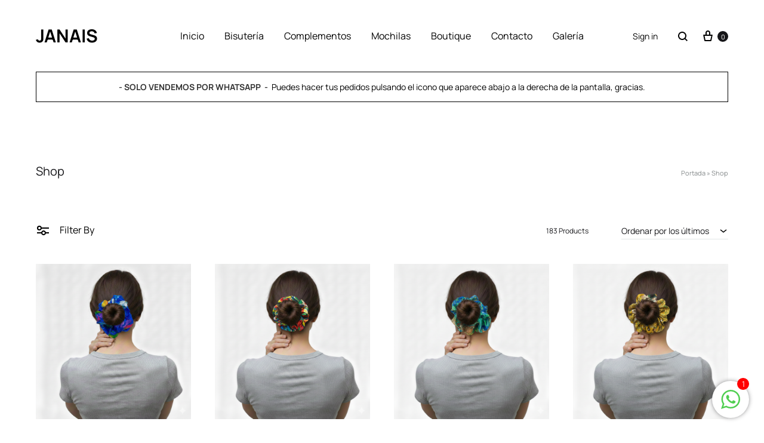

--- FILE ---
content_type: text/html; charset=UTF-8
request_url: https://janais.net/shop
body_size: 32894
content:
<!doctype html>
<html lang="es">
<head>
	<meta charset="UTF-8">
	<meta name="viewport" content="width=device-width, initial-scale=1">
	<link rel="profile" href="https://gmpg.org/xfn/11">

	<meta name='robots' content='index, follow, max-image-preview:large, max-snippet:-1, max-video-preview:-1' />
<link rel="preload" href="https://janais.net/wp-content/themes/konte/fonts/functionpro-light-webfont.woff2" as="font" type="font/woff2" crossorigin><link rel="preload" href="https://janais.net/wp-content/themes/konte/fonts/functionpro-book-webfont.woff2" as="font" type="font/woff2" crossorigin><link rel="preload" href="https://janais.net/wp-content/themes/konte/fonts/functionpro-medium-webfont.woff2" as="font" type="font/woff2" crossorigin><link rel="preload" href="https://janais.net/wp-content/themes/konte/fonts/functionpro-demi-webfont.woff2" as="font" type="font/woff2" crossorigin><link rel="preload" href="https://janais.net/wp-content/themes/konte/fonts/functionpro-bold-webfont.woff2" as="font" type="font/woff2" crossorigin>
	<!-- This site is optimized with the Yoast SEO plugin v26.4 - https://yoast.com/wordpress/plugins/seo/ -->
	<title>Shop - Janaís Moda</title>
	<meta name="description" content="Tienda de regalos originales, moda y complementos con imágenes de pintores impresionistas y cubistas, situada en el centro de la ciudad de Córdoba, junto al ayuntamiento en C/ San Pablo, 13.Ropa marca pantalones Louna.Novia y fiesta en liquidación." />
	<link rel="canonical" href="https://janais.net/shop" />
	<link rel="next" href="https://janais.net/shop/page/2" />
	<meta property="og:locale" content="es_ES" />
	<meta property="og:type" content="article" />
	<meta property="og:title" content="Janaís Moda - Complementos Artísticos" />
	<meta property="og:description" content="Tienda de regalos originales, moda y complementos con imágenes de pintores impresionistas y cubistas, situada en el centro de la ciudad de Córdoba, junto al ayuntamiento en C/ San Pablo, 13.Ropa marca pantalones Louna.Novia y fiesta en liquidación." />
	<meta property="og:url" content="https://janais.net/shop" />
	<meta property="og:site_name" content="Janaís Moda" />
	<meta property="article:modified_time" content="2021-11-30T15:59:37+00:00" />
	<meta name="twitter:card" content="summary_large_image" />
	<script type="application/ld+json" class="yoast-schema-graph">{"@context":"https://schema.org","@graph":[{"@type":"WebPage","@id":"https://janais.net/shop","url":"https://janais.net/shop","name":"Janaís Moda - Complementos Artísticos","isPartOf":{"@id":"https://janais.net/#website"},"primaryImageOfPage":{"@id":"https://janais.net/shop#primaryimage"},"image":{"@id":"https://janais.net/shop#primaryimage"},"thumbnailUrl":"https://janais.net/wp-content/uploads/2025/12/Gemini_Generated_Image_bfg4ukbfg4ukbfg4.png","datePublished":"2018-08-27T08:20:50+00:00","dateModified":"2021-11-30T15:59:37+00:00","description":"Tienda de regalos originales, moda y complementos con imágenes de pintores impresionistas y cubistas, situada en el centro de la ciudad de Córdoba, junto al ayuntamiento en C/ San Pablo, 13.Ropa marca pantalones Louna.Novia y fiesta en liquidación.","breadcrumb":{"@id":"https://janais.net/shop#breadcrumb"},"inLanguage":"es","potentialAction":[{"@type":"ReadAction","target":["https://janais.net/shop"]}]},{"@type":"ImageObject","inLanguage":"es","@id":"https://janais.net/shop#primaryimage","url":"https://janais.net/wp-content/uploads/2025/12/Gemini_Generated_Image_bfg4ukbfg4ukbfg4.png","contentUrl":"https://janais.net/wp-content/uploads/2025/12/Gemini_Generated_Image_bfg4ukbfg4ukbfg4.png","width":1024,"height":1024},{"@type":"BreadcrumbList","@id":"https://janais.net/shop#breadcrumb","itemListElement":[{"@type":"ListItem","position":1,"name":"Portada","item":"https://janais.net/"},{"@type":"ListItem","position":2,"name":"Shop"}]},{"@type":"WebSite","@id":"https://janais.net/#website","url":"https://janais.net/","name":"Janaís Moda","description":"Complementos Artísticos.","publisher":{"@id":"https://janais.net/#organization"},"potentialAction":[{"@type":"SearchAction","target":{"@type":"EntryPoint","urlTemplate":"https://janais.net/?s={search_term_string}"},"query-input":{"@type":"PropertyValueSpecification","valueRequired":true,"valueName":"search_term_string"}}],"inLanguage":"es"},{"@type":"Organization","@id":"https://janais.net/#organization","name":"Janaís Moda","url":"https://janais.net/","logo":{"@type":"ImageObject","inLanguage":"es","@id":"https://janais.net/#/schema/logo/image/","url":"https://janais.net/wp-content/uploads/2021/11/icon-janais.jpg","contentUrl":"https://janais.net/wp-content/uploads/2021/11/icon-janais.jpg","width":512,"height":512,"caption":"Janaís Moda"},"image":{"@id":"https://janais.net/#/schema/logo/image/"}}]}</script>
	<!-- / Yoast SEO plugin. -->


<link rel="alternate" type="application/rss+xml" title="Janaís Moda &raquo; Feed" href="https://janais.net/feed" />
<link rel="alternate" type="application/rss+xml" title="Janaís Moda &raquo; Feed de los comentarios" href="https://janais.net/comments/feed" />
<link rel="alternate" type="application/rss+xml" title="Janaís Moda &raquo; Productos Feed" href="https://janais.net/shop/feed/" />
<style id='wp-img-auto-sizes-contain-inline-css' type='text/css'>
img:is([sizes=auto i],[sizes^="auto," i]){contain-intrinsic-size:3000px 1500px}
/*# sourceURL=wp-img-auto-sizes-contain-inline-css */
</style>
<style id='wp-emoji-styles-inline-css' type='text/css'>

	img.wp-smiley, img.emoji {
		display: inline !important;
		border: none !important;
		box-shadow: none !important;
		height: 1em !important;
		width: 1em !important;
		margin: 0 0.07em !important;
		vertical-align: -0.1em !important;
		background: none !important;
		padding: 0 !important;
	}
/*# sourceURL=wp-emoji-styles-inline-css */
</style>
<link rel='stylesheet' id='wp-block-library-css' href='https://janais.net/wp-includes/css/dist/block-library/style.min.css?ver=f7df5839b02368bec55e1e072e5422e5' type='text/css' media='all' />
<style id='wp-block-paragraph-inline-css' type='text/css'>
.is-small-text{font-size:.875em}.is-regular-text{font-size:1em}.is-large-text{font-size:2.25em}.is-larger-text{font-size:3em}.has-drop-cap:not(:focus):first-letter{float:left;font-size:8.4em;font-style:normal;font-weight:100;line-height:.68;margin:.05em .1em 0 0;text-transform:uppercase}body.rtl .has-drop-cap:not(:focus):first-letter{float:none;margin-left:.1em}p.has-drop-cap.has-background{overflow:hidden}:root :where(p.has-background){padding:1.25em 2.375em}:where(p.has-text-color:not(.has-link-color)) a{color:inherit}p.has-text-align-left[style*="writing-mode:vertical-lr"],p.has-text-align-right[style*="writing-mode:vertical-rl"]{rotate:180deg}
/*# sourceURL=https://janais.net/wp-includes/blocks/paragraph/style.min.css */
</style>
<link rel='stylesheet' id='wc-blocks-style-css' href='https://janais.net/wp-content/plugins/woocommerce/assets/client/blocks/wc-blocks.css?ver=wc-10.3.7' type='text/css' media='all' />
<style id='global-styles-inline-css' type='text/css'>
:root{--wp--preset--aspect-ratio--square: 1;--wp--preset--aspect-ratio--4-3: 4/3;--wp--preset--aspect-ratio--3-4: 3/4;--wp--preset--aspect-ratio--3-2: 3/2;--wp--preset--aspect-ratio--2-3: 2/3;--wp--preset--aspect-ratio--16-9: 16/9;--wp--preset--aspect-ratio--9-16: 9/16;--wp--preset--color--black: #000000;--wp--preset--color--cyan-bluish-gray: #abb8c3;--wp--preset--color--white: #ffffff;--wp--preset--color--pale-pink: #f78da7;--wp--preset--color--vivid-red: #cf2e2e;--wp--preset--color--luminous-vivid-orange: #ff6900;--wp--preset--color--luminous-vivid-amber: #fcb900;--wp--preset--color--light-green-cyan: #7bdcb5;--wp--preset--color--vivid-green-cyan: #00d084;--wp--preset--color--pale-cyan-blue: #8ed1fc;--wp--preset--color--vivid-cyan-blue: #0693e3;--wp--preset--color--vivid-purple: #9b51e0;--wp--preset--gradient--vivid-cyan-blue-to-vivid-purple: linear-gradient(135deg,rgb(6,147,227) 0%,rgb(155,81,224) 100%);--wp--preset--gradient--light-green-cyan-to-vivid-green-cyan: linear-gradient(135deg,rgb(122,220,180) 0%,rgb(0,208,130) 100%);--wp--preset--gradient--luminous-vivid-amber-to-luminous-vivid-orange: linear-gradient(135deg,rgb(252,185,0) 0%,rgb(255,105,0) 100%);--wp--preset--gradient--luminous-vivid-orange-to-vivid-red: linear-gradient(135deg,rgb(255,105,0) 0%,rgb(207,46,46) 100%);--wp--preset--gradient--very-light-gray-to-cyan-bluish-gray: linear-gradient(135deg,rgb(238,238,238) 0%,rgb(169,184,195) 100%);--wp--preset--gradient--cool-to-warm-spectrum: linear-gradient(135deg,rgb(74,234,220) 0%,rgb(151,120,209) 20%,rgb(207,42,186) 40%,rgb(238,44,130) 60%,rgb(251,105,98) 80%,rgb(254,248,76) 100%);--wp--preset--gradient--blush-light-purple: linear-gradient(135deg,rgb(255,206,236) 0%,rgb(152,150,240) 100%);--wp--preset--gradient--blush-bordeaux: linear-gradient(135deg,rgb(254,205,165) 0%,rgb(254,45,45) 50%,rgb(107,0,62) 100%);--wp--preset--gradient--luminous-dusk: linear-gradient(135deg,rgb(255,203,112) 0%,rgb(199,81,192) 50%,rgb(65,88,208) 100%);--wp--preset--gradient--pale-ocean: linear-gradient(135deg,rgb(255,245,203) 0%,rgb(182,227,212) 50%,rgb(51,167,181) 100%);--wp--preset--gradient--electric-grass: linear-gradient(135deg,rgb(202,248,128) 0%,rgb(113,206,126) 100%);--wp--preset--gradient--midnight: linear-gradient(135deg,rgb(2,3,129) 0%,rgb(40,116,252) 100%);--wp--preset--font-size--small: 12px;--wp--preset--font-size--medium: 24px;--wp--preset--font-size--large: 40px;--wp--preset--font-size--x-large: 42px;--wp--preset--font-size--normal: 18px;--wp--preset--font-size--huge: 64px;--wp--preset--spacing--20: 0.44rem;--wp--preset--spacing--30: 0.67rem;--wp--preset--spacing--40: 1rem;--wp--preset--spacing--50: 1.5rem;--wp--preset--spacing--60: 2.25rem;--wp--preset--spacing--70: 3.38rem;--wp--preset--spacing--80: 5.06rem;--wp--preset--shadow--natural: 6px 6px 9px rgba(0, 0, 0, 0.2);--wp--preset--shadow--deep: 12px 12px 50px rgba(0, 0, 0, 0.4);--wp--preset--shadow--sharp: 6px 6px 0px rgba(0, 0, 0, 0.2);--wp--preset--shadow--outlined: 6px 6px 0px -3px rgb(255, 255, 255), 6px 6px rgb(0, 0, 0);--wp--preset--shadow--crisp: 6px 6px 0px rgb(0, 0, 0);}:where(.is-layout-flex){gap: 0.5em;}:where(.is-layout-grid){gap: 0.5em;}body .is-layout-flex{display: flex;}.is-layout-flex{flex-wrap: wrap;align-items: center;}.is-layout-flex > :is(*, div){margin: 0;}body .is-layout-grid{display: grid;}.is-layout-grid > :is(*, div){margin: 0;}:where(.wp-block-columns.is-layout-flex){gap: 2em;}:where(.wp-block-columns.is-layout-grid){gap: 2em;}:where(.wp-block-post-template.is-layout-flex){gap: 1.25em;}:where(.wp-block-post-template.is-layout-grid){gap: 1.25em;}.has-black-color{color: var(--wp--preset--color--black) !important;}.has-cyan-bluish-gray-color{color: var(--wp--preset--color--cyan-bluish-gray) !important;}.has-white-color{color: var(--wp--preset--color--white) !important;}.has-pale-pink-color{color: var(--wp--preset--color--pale-pink) !important;}.has-vivid-red-color{color: var(--wp--preset--color--vivid-red) !important;}.has-luminous-vivid-orange-color{color: var(--wp--preset--color--luminous-vivid-orange) !important;}.has-luminous-vivid-amber-color{color: var(--wp--preset--color--luminous-vivid-amber) !important;}.has-light-green-cyan-color{color: var(--wp--preset--color--light-green-cyan) !important;}.has-vivid-green-cyan-color{color: var(--wp--preset--color--vivid-green-cyan) !important;}.has-pale-cyan-blue-color{color: var(--wp--preset--color--pale-cyan-blue) !important;}.has-vivid-cyan-blue-color{color: var(--wp--preset--color--vivid-cyan-blue) !important;}.has-vivid-purple-color{color: var(--wp--preset--color--vivid-purple) !important;}.has-black-background-color{background-color: var(--wp--preset--color--black) !important;}.has-cyan-bluish-gray-background-color{background-color: var(--wp--preset--color--cyan-bluish-gray) !important;}.has-white-background-color{background-color: var(--wp--preset--color--white) !important;}.has-pale-pink-background-color{background-color: var(--wp--preset--color--pale-pink) !important;}.has-vivid-red-background-color{background-color: var(--wp--preset--color--vivid-red) !important;}.has-luminous-vivid-orange-background-color{background-color: var(--wp--preset--color--luminous-vivid-orange) !important;}.has-luminous-vivid-amber-background-color{background-color: var(--wp--preset--color--luminous-vivid-amber) !important;}.has-light-green-cyan-background-color{background-color: var(--wp--preset--color--light-green-cyan) !important;}.has-vivid-green-cyan-background-color{background-color: var(--wp--preset--color--vivid-green-cyan) !important;}.has-pale-cyan-blue-background-color{background-color: var(--wp--preset--color--pale-cyan-blue) !important;}.has-vivid-cyan-blue-background-color{background-color: var(--wp--preset--color--vivid-cyan-blue) !important;}.has-vivid-purple-background-color{background-color: var(--wp--preset--color--vivid-purple) !important;}.has-black-border-color{border-color: var(--wp--preset--color--black) !important;}.has-cyan-bluish-gray-border-color{border-color: var(--wp--preset--color--cyan-bluish-gray) !important;}.has-white-border-color{border-color: var(--wp--preset--color--white) !important;}.has-pale-pink-border-color{border-color: var(--wp--preset--color--pale-pink) !important;}.has-vivid-red-border-color{border-color: var(--wp--preset--color--vivid-red) !important;}.has-luminous-vivid-orange-border-color{border-color: var(--wp--preset--color--luminous-vivid-orange) !important;}.has-luminous-vivid-amber-border-color{border-color: var(--wp--preset--color--luminous-vivid-amber) !important;}.has-light-green-cyan-border-color{border-color: var(--wp--preset--color--light-green-cyan) !important;}.has-vivid-green-cyan-border-color{border-color: var(--wp--preset--color--vivid-green-cyan) !important;}.has-pale-cyan-blue-border-color{border-color: var(--wp--preset--color--pale-cyan-blue) !important;}.has-vivid-cyan-blue-border-color{border-color: var(--wp--preset--color--vivid-cyan-blue) !important;}.has-vivid-purple-border-color{border-color: var(--wp--preset--color--vivid-purple) !important;}.has-vivid-cyan-blue-to-vivid-purple-gradient-background{background: var(--wp--preset--gradient--vivid-cyan-blue-to-vivid-purple) !important;}.has-light-green-cyan-to-vivid-green-cyan-gradient-background{background: var(--wp--preset--gradient--light-green-cyan-to-vivid-green-cyan) !important;}.has-luminous-vivid-amber-to-luminous-vivid-orange-gradient-background{background: var(--wp--preset--gradient--luminous-vivid-amber-to-luminous-vivid-orange) !important;}.has-luminous-vivid-orange-to-vivid-red-gradient-background{background: var(--wp--preset--gradient--luminous-vivid-orange-to-vivid-red) !important;}.has-very-light-gray-to-cyan-bluish-gray-gradient-background{background: var(--wp--preset--gradient--very-light-gray-to-cyan-bluish-gray) !important;}.has-cool-to-warm-spectrum-gradient-background{background: var(--wp--preset--gradient--cool-to-warm-spectrum) !important;}.has-blush-light-purple-gradient-background{background: var(--wp--preset--gradient--blush-light-purple) !important;}.has-blush-bordeaux-gradient-background{background: var(--wp--preset--gradient--blush-bordeaux) !important;}.has-luminous-dusk-gradient-background{background: var(--wp--preset--gradient--luminous-dusk) !important;}.has-pale-ocean-gradient-background{background: var(--wp--preset--gradient--pale-ocean) !important;}.has-electric-grass-gradient-background{background: var(--wp--preset--gradient--electric-grass) !important;}.has-midnight-gradient-background{background: var(--wp--preset--gradient--midnight) !important;}.has-small-font-size{font-size: var(--wp--preset--font-size--small) !important;}.has-medium-font-size{font-size: var(--wp--preset--font-size--medium) !important;}.has-large-font-size{font-size: var(--wp--preset--font-size--large) !important;}.has-x-large-font-size{font-size: var(--wp--preset--font-size--x-large) !important;}
/*# sourceURL=global-styles-inline-css */
</style>

<style id='classic-theme-styles-inline-css' type='text/css'>
/*! This file is auto-generated */
.wp-block-button__link{color:#fff;background-color:#32373c;border-radius:9999px;box-shadow:none;text-decoration:none;padding:calc(.667em + 2px) calc(1.333em + 2px);font-size:1.125em}.wp-block-file__button{background:#32373c;color:#fff;text-decoration:none}
/*# sourceURL=/wp-includes/css/classic-themes.min.css */
</style>
<link rel='stylesheet' id='chat_me_now_style-css' href='https://janais.net/wp-content/plugins/chat-me-now/assets/css/wmn-front.css?ver=f7df5839b02368bec55e1e072e5422e5' type='text/css' media='all' />
<link rel='stylesheet' id='contact-form-7-css' href='https://janais.net/wp-content/plugins/contact-form-7/includes/css/styles.css?ver=6.1.4' type='text/css' media='all' />
<style id='woocommerce-inline-inline-css' type='text/css'>
.woocommerce form .form-row .required { visibility: visible; }
/*# sourceURL=woocommerce-inline-inline-css */
</style>
<link rel='stylesheet' id='brands-styles-css' href='https://janais.net/wp-content/plugins/woocommerce/assets/css/brands.css?ver=10.3.7' type='text/css' media='all' />
<link rel='stylesheet' id='konte-fonts-css' href='https://fonts.googleapis.com/css?family=Crimson+Text%3A600%7CManrope%7CCrimson+Text&#038;subset=latin%2Clatin-ext&#038;ver=6.9' type='text/css' media='all' />
<link rel='stylesheet' id='animate-css' href='https://janais.net/wp-content/themes/konte/css/animate.css?ver=3.5.2' type='text/css' media='all' />
<link rel='stylesheet' id='font-awesome-css' href='https://janais.net/wp-content/plugins/elementor/assets/lib/font-awesome/css/font-awesome.min.css?ver=4.7.0' type='text/css' media='all' />
<link rel='stylesheet' id='bootstrap-grid-css' href='https://janais.net/wp-content/themes/konte/css/bootstrap.css?ver=3.3.7' type='text/css' media='all' />
<link rel='stylesheet' id='konte-css' href='https://janais.net/wp-content/themes/konte/style.css?ver=2.0.3' type='text/css' media='all' />
<style id='konte-inline-css' type='text/css'>
body, .block-editor .editor-styles-wrapper{font-family: Manrope;}.topbar {height: 40px}.header-main, .header-v10 .site-branding, .header-v10 .header-main .header-right-items { height: 120px; }.header-bottom { height: 90px; }.header-mobile {height: 74px}.hamburger-screen-background { background-image: url(https://janais.net/wp-content/uploads/2021/08/fullscreen-menu-image.jpg); }
/*# sourceURL=konte-inline-css */
</style>
<link rel='stylesheet' id='soo-wishlist-css' href='https://janais.net/wp-content/plugins/soo-wishlist/assets/css/wishlist.css?ver=1.2.5' type='text/css' media='all' />
<link rel='stylesheet' id='tawcvs-frontend-css' href='https://janais.net/wp-content/plugins/variation-swatches-for-woocommerce/assets/css/frontend.css?ver=2.2.5' type='text/css' media='all' />
<link rel='stylesheet' id='tawcvs-frontend-for-listing-pages-css' href='https://janais.net/wp-content/plugins/variation-swatches-for-woocommerce/assets/css/frontend-list-products.css?ver=f7df5839b02368bec55e1e072e5422e5' type='text/css' media='all' />
<link rel='stylesheet' id='select2-css' href='https://janais.net/wp-content/plugins/woocommerce/assets/css/select2.css?ver=10.3.7' type='text/css' media='all' />
<link rel='stylesheet' id='konte-woocommerce-css' href='https://janais.net/wp-content/themes/konte/woocommerce.css?ver=f7df5839b02368bec55e1e072e5422e5' type='text/css' media='all' />
<style id='konte-woocommerce-inline-css' type='text/css'>
.woocommerce-badge.onsale {background-color: #3ee590}.woocommerce-badge.new {background-color: #ffb453}.woocommerce-badge.featured {background-color: #ff736c}.woocommerce-badge.sold-out {background-color: #838889}
/*# sourceURL=konte-woocommerce-inline-css */
</style>
<style id='kadence-blocks-global-variables-inline-css' type='text/css'>
:root {--global-kb-font-size-sm:clamp(0.8rem, 0.73rem + 0.217vw, 0.9rem);--global-kb-font-size-md:clamp(1.1rem, 0.995rem + 0.326vw, 1.25rem);--global-kb-font-size-lg:clamp(1.75rem, 1.576rem + 0.543vw, 2rem);--global-kb-font-size-xl:clamp(2.25rem, 1.728rem + 1.63vw, 3rem);--global-kb-font-size-xxl:clamp(2.5rem, 1.456rem + 3.26vw, 4rem);--global-kb-font-size-xxxl:clamp(2.75rem, 0.489rem + 7.065vw, 6rem);}:root {--global-palette1: #3182CE;--global-palette2: #2B6CB0;--global-palette3: #1A202C;--global-palette4: #2D3748;--global-palette5: #4A5568;--global-palette6: #718096;--global-palette7: #EDF2F7;--global-palette8: #F7FAFC;--global-palette9: #ffffff;}
/*# sourceURL=kadence-blocks-global-variables-inline-css */
</style>
<script type="text/template" id="tmpl-variation-template">
	<div class="woocommerce-variation-description">{{{ data.variation.variation_description }}}</div>
	<div class="woocommerce-variation-price">{{{ data.variation.price_html }}}</div>
	<div class="woocommerce-variation-availability">{{{ data.variation.availability_html }}}</div>
</script>
<script type="text/template" id="tmpl-unavailable-variation-template">
	<p role="alert">Lo siento, este producto no está disponible. Por favor, elige otra combinación.</p>
</script>
<script type="text/javascript" src="https://janais.net/wp-includes/js/jquery/jquery.min.js?ver=3.7.1" id="jquery-core-js"></script>
<script type="text/javascript" src="https://janais.net/wp-includes/js/jquery/jquery-migrate.min.js?ver=3.4.1" id="jquery-migrate-js"></script>
<script type="text/javascript" src="https://janais.net/wp-content/plugins/woocommerce/assets/js/jquery-blockui/jquery.blockUI.min.js?ver=2.7.0-wc.10.3.7" id="wc-jquery-blockui-js" defer="defer" data-wp-strategy="defer"></script>
<script type="text/javascript" id="wc-add-to-cart-js-extra">
/* <![CDATA[ */
var wc_add_to_cart_params = {"ajax_url":"/wp-admin/admin-ajax.php","wc_ajax_url":"/?wc-ajax=%%endpoint%%","i18n_view_cart":"Ver carrito","cart_url":"https://janais.net/cart","is_cart":"","cart_redirect_after_add":"no"};
//# sourceURL=wc-add-to-cart-js-extra
/* ]]> */
</script>
<script type="text/javascript" src="https://janais.net/wp-content/plugins/woocommerce/assets/js/frontend/add-to-cart.min.js?ver=10.3.7" id="wc-add-to-cart-js" defer="defer" data-wp-strategy="defer"></script>
<script type="text/javascript" src="https://janais.net/wp-content/plugins/woocommerce/assets/js/js-cookie/js.cookie.min.js?ver=2.1.4-wc.10.3.7" id="wc-js-cookie-js" defer="defer" data-wp-strategy="defer"></script>
<script type="text/javascript" id="woocommerce-js-extra">
/* <![CDATA[ */
var woocommerce_params = {"ajax_url":"/wp-admin/admin-ajax.php","wc_ajax_url":"/?wc-ajax=%%endpoint%%","i18n_password_show":"Mostrar contrase\u00f1a","i18n_password_hide":"Ocultar contrase\u00f1a"};
//# sourceURL=woocommerce-js-extra
/* ]]> */
</script>
<script type="text/javascript" src="https://janais.net/wp-content/plugins/woocommerce/assets/js/frontend/woocommerce.min.js?ver=10.3.7" id="woocommerce-js" defer="defer" data-wp-strategy="defer"></script>
<script type="text/javascript" id="WCPAY_ASSETS-js-extra">
/* <![CDATA[ */
var wcpayAssets = {"url":"https://janais.net/wp-content/plugins/woocommerce-payments/dist/"};
//# sourceURL=WCPAY_ASSETS-js-extra
/* ]]> */
</script>
<script type="text/javascript" src="https://janais.net/wp-includes/js/underscore.min.js?ver=1.13.7" id="underscore-js"></script>
<script type="text/javascript" id="wp-util-js-extra">
/* <![CDATA[ */
var _wpUtilSettings = {"ajax":{"url":"/wp-admin/admin-ajax.php"}};
//# sourceURL=wp-util-js-extra
/* ]]> */
</script>
<script type="text/javascript" src="https://janais.net/wp-includes/js/wp-util.min.js?ver=f7df5839b02368bec55e1e072e5422e5" id="wp-util-js"></script>
<script type="text/javascript" src="https://janais.net/wp-content/plugins/woocommerce/assets/js/flexslider/jquery.flexslider.min.js?ver=2.7.2-wc.10.3.7" id="wc-flexslider-js" defer="defer" data-wp-strategy="defer"></script>
<script type="text/javascript" src="https://janais.net/wp-content/plugins/woocommerce/assets/js/select2/select2.full.min.js?ver=4.0.3-wc.10.3.7" id="wc-select2-js" defer="defer" data-wp-strategy="defer"></script>
<script type="text/javascript" id="wc-add-to-cart-variation-js-extra">
/* <![CDATA[ */
var wc_add_to_cart_variation_params = {"wc_ajax_url":"/?wc-ajax=%%endpoint%%","i18n_no_matching_variations_text":"Lo siento, no hay productos que igualen tu selecci\u00f3n. Por favor, escoge una combinaci\u00f3n diferente.","i18n_make_a_selection_text":"Elige las opciones del producto antes de a\u00f1adir este producto a tu carrito.","i18n_unavailable_text":"Lo siento, este producto no est\u00e1 disponible. Por favor, elige otra combinaci\u00f3n.","i18n_reset_alert_text":"Se ha restablecido tu selecci\u00f3n. Por favor, elige alguna opci\u00f3n del producto antes de poder a\u00f1adir este producto a tu carrito."};
//# sourceURL=wc-add-to-cart-variation-js-extra
/* ]]> */
</script>
<script type="text/javascript" src="https://janais.net/wp-content/plugins/woocommerce/assets/js/frontend/add-to-cart-variation.min.js?ver=10.3.7" id="wc-add-to-cart-variation-js" defer="defer" data-wp-strategy="defer"></script>
<link rel="https://api.w.org/" href="https://janais.net/wp-json/" /><!-- HFCM by 99 Robots - Snippet # 1: PIXEL FACEBOOK CAMPAÑA NAVIDAD -->
<!-- Facebook Pixel Code -->
<script>
!function(f,b,e,v,n,t,s)
{if(f.fbq)return;n=f.fbq=function(){n.callMethod?
n.callMethod.apply(n,arguments):n.queue.push(arguments)};
if(!f._fbq)f._fbq=n;n.push=n;n.loaded=!0;n.version='2.0';
n.queue=[];t=b.createElement(e);t.async=!0;
t.src=v;s=b.getElementsByTagName(e)[0];
s.parentNode.insertBefore(t,s)}(window, document,'script',
'https://connect.facebook.net/en_US/fbevents.js');
fbq('init', '624529368734561');
fbq('track', 'PageView');
</script>
<noscript><img height="1" width="1" style="display:none"
src="https://www.facebook.com/tr?id=624529368734561&ev=PageView&noscript=1"
/></noscript>
<!-- End Facebook Pixel Code -->
<!-- /end HFCM by 99 Robots -->
<!-- HFCM by 99 Robots - Snippet # 2: configuración dominio Facebook -->
<meta name="facebook-domain-verification" content="jxr3lualghgehbfv2728kscmc2opp6" />
<!-- /end HFCM by 99 Robots -->
<!-- HFCM by 99 Robots - Snippet # 3: Google Analytics -->
<!-- Global site tag (gtag.js) - Google Analytics -->
<script async src="https://www.googletagmanager.com/gtag/js?id=G-KLN8LK1QH7"></script>
<script>
  window.dataLayer = window.dataLayer || [];
  function gtag(){dataLayer.push(arguments);}
  gtag('js', new Date());

  gtag('config', 'G-KLN8LK1QH7');
</script>
<!-- /end HFCM by 99 Robots -->
	<noscript><style>.woocommerce-product-gallery{ opacity: 1 !important; }</style></noscript>
	<meta name="generator" content="Elementor 3.33.2; features: additional_custom_breakpoints; settings: css_print_method-external, google_font-enabled, font_display-auto">
			<style>
				.e-con.e-parent:nth-of-type(n+4):not(.e-lazyloaded):not(.e-no-lazyload),
				.e-con.e-parent:nth-of-type(n+4):not(.e-lazyloaded):not(.e-no-lazyload) * {
					background-image: none !important;
				}
				@media screen and (max-height: 1024px) {
					.e-con.e-parent:nth-of-type(n+3):not(.e-lazyloaded):not(.e-no-lazyload),
					.e-con.e-parent:nth-of-type(n+3):not(.e-lazyloaded):not(.e-no-lazyload) * {
						background-image: none !important;
					}
				}
				@media screen and (max-height: 640px) {
					.e-con.e-parent:nth-of-type(n+2):not(.e-lazyloaded):not(.e-no-lazyload),
					.e-con.e-parent:nth-of-type(n+2):not(.e-lazyloaded):not(.e-no-lazyload) * {
						background-image: none !important;
					}
				}
			</style>
			<meta name="generator" content="Powered by Slider Revolution 6.5.4 - responsive, Mobile-Friendly Slider Plugin for WordPress with comfortable drag and drop interface." />
<link rel="icon" href="https://janais.net/wp-content/uploads/2021/11/cropped-icon-janais-32x32.jpg" sizes="32x32" />
<link rel="icon" href="https://janais.net/wp-content/uploads/2021/11/cropped-icon-janais-192x192.jpg" sizes="192x192" />
<link rel="apple-touch-icon" href="https://janais.net/wp-content/uploads/2021/11/cropped-icon-janais-180x180.jpg" />
<meta name="msapplication-TileImage" content="https://janais.net/wp-content/uploads/2021/11/cropped-icon-janais-270x270.jpg" />
<script type="text/javascript">function setREVStartSize(e){
			//window.requestAnimationFrame(function() {				 
				window.RSIW = window.RSIW===undefined ? window.innerWidth : window.RSIW;	
				window.RSIH = window.RSIH===undefined ? window.innerHeight : window.RSIH;	
				try {								
					var pw = document.getElementById(e.c).parentNode.offsetWidth,
						newh;
					pw = pw===0 || isNaN(pw) ? window.RSIW : pw;
					e.tabw = e.tabw===undefined ? 0 : parseInt(e.tabw);
					e.thumbw = e.thumbw===undefined ? 0 : parseInt(e.thumbw);
					e.tabh = e.tabh===undefined ? 0 : parseInt(e.tabh);
					e.thumbh = e.thumbh===undefined ? 0 : parseInt(e.thumbh);
					e.tabhide = e.tabhide===undefined ? 0 : parseInt(e.tabhide);
					e.thumbhide = e.thumbhide===undefined ? 0 : parseInt(e.thumbhide);
					e.mh = e.mh===undefined || e.mh=="" || e.mh==="auto" ? 0 : parseInt(e.mh,0);		
					if(e.layout==="fullscreen" || e.l==="fullscreen") 						
						newh = Math.max(e.mh,window.RSIH);					
					else{					
						e.gw = Array.isArray(e.gw) ? e.gw : [e.gw];
						for (var i in e.rl) if (e.gw[i]===undefined || e.gw[i]===0) e.gw[i] = e.gw[i-1];					
						e.gh = e.el===undefined || e.el==="" || (Array.isArray(e.el) && e.el.length==0)? e.gh : e.el;
						e.gh = Array.isArray(e.gh) ? e.gh : [e.gh];
						for (var i in e.rl) if (e.gh[i]===undefined || e.gh[i]===0) e.gh[i] = e.gh[i-1];
											
						var nl = new Array(e.rl.length),
							ix = 0,						
							sl;					
						e.tabw = e.tabhide>=pw ? 0 : e.tabw;
						e.thumbw = e.thumbhide>=pw ? 0 : e.thumbw;
						e.tabh = e.tabhide>=pw ? 0 : e.tabh;
						e.thumbh = e.thumbhide>=pw ? 0 : e.thumbh;					
						for (var i in e.rl) nl[i] = e.rl[i]<window.RSIW ? 0 : e.rl[i];
						sl = nl[0];									
						for (var i in nl) if (sl>nl[i] && nl[i]>0) { sl = nl[i]; ix=i;}															
						var m = pw>(e.gw[ix]+e.tabw+e.thumbw) ? 1 : (pw-(e.tabw+e.thumbw)) / (e.gw[ix]);					
						newh =  (e.gh[ix] * m) + (e.tabh + e.thumbh);
					}
					var el = document.getElementById(e.c);
					if (el!==null && el) el.style.height = newh+"px";					
					el = document.getElementById(e.c+"_wrapper");
					if (el!==null && el) el.style.height = newh+"px";
				} catch(e){
					console.log("Failure at Presize of Slider:" + e)
				}					   
			//});
		  };</script>
		<style type="text/css" id="wp-custom-css">
			.header-cart{
      display:none;
}

.single_add_to_cart_button{
      display:none;
}

ul.products li.product .ajax_add_to_cart{
      display:none;
}

.woocommerce div.product.layout-v6.product-type-simple .cart{
      display:none;
}

.parent-container {
  height: 100%;
  width: 100%;
}

rs-loader.spinner2 {
    width: 100%;
    height: 100%;
}


		</style>
		<style id="kirki-inline-styles">.site-branding .logo{font-family:Manrope;font-size:30px;font-weight:700;letter-spacing:0px;text-transform:uppercase;}/* cyrillic-ext */
@font-face {
  font-family: 'Manrope';
  font-style: normal;
  font-weight: 400;
  font-display: swap;
  src: url(https://janais.net/wp-content/fonts/manrope/xn7gYHE41ni1AdIRggqxSuXd.woff2) format('woff2');
  unicode-range: U+0460-052F, U+1C80-1C8A, U+20B4, U+2DE0-2DFF, U+A640-A69F, U+FE2E-FE2F;
}
/* cyrillic */
@font-face {
  font-family: 'Manrope';
  font-style: normal;
  font-weight: 400;
  font-display: swap;
  src: url(https://janais.net/wp-content/fonts/manrope/xn7gYHE41ni1AdIRggOxSuXd.woff2) format('woff2');
  unicode-range: U+0301, U+0400-045F, U+0490-0491, U+04B0-04B1, U+2116;
}
/* greek */
@font-face {
  font-family: 'Manrope';
  font-style: normal;
  font-weight: 400;
  font-display: swap;
  src: url(https://janais.net/wp-content/fonts/manrope/xn7gYHE41ni1AdIRggSxSuXd.woff2) format('woff2');
  unicode-range: U+0370-0377, U+037A-037F, U+0384-038A, U+038C, U+038E-03A1, U+03A3-03FF;
}
/* vietnamese */
@font-face {
  font-family: 'Manrope';
  font-style: normal;
  font-weight: 400;
  font-display: swap;
  src: url(https://janais.net/wp-content/fonts/manrope/xn7gYHE41ni1AdIRggixSuXd.woff2) format('woff2');
  unicode-range: U+0102-0103, U+0110-0111, U+0128-0129, U+0168-0169, U+01A0-01A1, U+01AF-01B0, U+0300-0301, U+0303-0304, U+0308-0309, U+0323, U+0329, U+1EA0-1EF9, U+20AB;
}
/* latin-ext */
@font-face {
  font-family: 'Manrope';
  font-style: normal;
  font-weight: 400;
  font-display: swap;
  src: url(https://janais.net/wp-content/fonts/manrope/xn7gYHE41ni1AdIRggmxSuXd.woff2) format('woff2');
  unicode-range: U+0100-02BA, U+02BD-02C5, U+02C7-02CC, U+02CE-02D7, U+02DD-02FF, U+0304, U+0308, U+0329, U+1D00-1DBF, U+1E00-1E9F, U+1EF2-1EFF, U+2020, U+20A0-20AB, U+20AD-20C0, U+2113, U+2C60-2C7F, U+A720-A7FF;
}
/* latin */
@font-face {
  font-family: 'Manrope';
  font-style: normal;
  font-weight: 400;
  font-display: swap;
  src: url(https://janais.net/wp-content/fonts/manrope/xn7gYHE41ni1AdIRggexSg.woff2) format('woff2');
  unicode-range: U+0000-00FF, U+0131, U+0152-0153, U+02BB-02BC, U+02C6, U+02DA, U+02DC, U+0304, U+0308, U+0329, U+2000-206F, U+20AC, U+2122, U+2191, U+2193, U+2212, U+2215, U+FEFF, U+FFFD;
}
/* cyrillic-ext */
@font-face {
  font-family: 'Manrope';
  font-style: normal;
  font-weight: 700;
  font-display: swap;
  src: url(https://janais.net/wp-content/fonts/manrope/xn7gYHE41ni1AdIRggqxSuXd.woff2) format('woff2');
  unicode-range: U+0460-052F, U+1C80-1C8A, U+20B4, U+2DE0-2DFF, U+A640-A69F, U+FE2E-FE2F;
}
/* cyrillic */
@font-face {
  font-family: 'Manrope';
  font-style: normal;
  font-weight: 700;
  font-display: swap;
  src: url(https://janais.net/wp-content/fonts/manrope/xn7gYHE41ni1AdIRggOxSuXd.woff2) format('woff2');
  unicode-range: U+0301, U+0400-045F, U+0490-0491, U+04B0-04B1, U+2116;
}
/* greek */
@font-face {
  font-family: 'Manrope';
  font-style: normal;
  font-weight: 700;
  font-display: swap;
  src: url(https://janais.net/wp-content/fonts/manrope/xn7gYHE41ni1AdIRggSxSuXd.woff2) format('woff2');
  unicode-range: U+0370-0377, U+037A-037F, U+0384-038A, U+038C, U+038E-03A1, U+03A3-03FF;
}
/* vietnamese */
@font-face {
  font-family: 'Manrope';
  font-style: normal;
  font-weight: 700;
  font-display: swap;
  src: url(https://janais.net/wp-content/fonts/manrope/xn7gYHE41ni1AdIRggixSuXd.woff2) format('woff2');
  unicode-range: U+0102-0103, U+0110-0111, U+0128-0129, U+0168-0169, U+01A0-01A1, U+01AF-01B0, U+0300-0301, U+0303-0304, U+0308-0309, U+0323, U+0329, U+1EA0-1EF9, U+20AB;
}
/* latin-ext */
@font-face {
  font-family: 'Manrope';
  font-style: normal;
  font-weight: 700;
  font-display: swap;
  src: url(https://janais.net/wp-content/fonts/manrope/xn7gYHE41ni1AdIRggmxSuXd.woff2) format('woff2');
  unicode-range: U+0100-02BA, U+02BD-02C5, U+02C7-02CC, U+02CE-02D7, U+02DD-02FF, U+0304, U+0308, U+0329, U+1D00-1DBF, U+1E00-1E9F, U+1EF2-1EFF, U+2020, U+20A0-20AB, U+20AD-20C0, U+2113, U+2C60-2C7F, U+A720-A7FF;
}
/* latin */
@font-face {
  font-family: 'Manrope';
  font-style: normal;
  font-weight: 700;
  font-display: swap;
  src: url(https://janais.net/wp-content/fonts/manrope/xn7gYHE41ni1AdIRggexSg.woff2) format('woff2');
  unicode-range: U+0000-00FF, U+0131, U+0152-0153, U+02BB-02BC, U+02C6, U+02DA, U+02DC, U+0304, U+0308, U+0329, U+2000-206F, U+20AC, U+2122, U+2191, U+2193, U+2212, U+2215, U+FEFF, U+FFFD;
}/* cyrillic-ext */
@font-face {
  font-family: 'Manrope';
  font-style: normal;
  font-weight: 400;
  font-display: swap;
  src: url(https://janais.net/wp-content/fonts/manrope/xn7gYHE41ni1AdIRggqxSuXd.woff2) format('woff2');
  unicode-range: U+0460-052F, U+1C80-1C8A, U+20B4, U+2DE0-2DFF, U+A640-A69F, U+FE2E-FE2F;
}
/* cyrillic */
@font-face {
  font-family: 'Manrope';
  font-style: normal;
  font-weight: 400;
  font-display: swap;
  src: url(https://janais.net/wp-content/fonts/manrope/xn7gYHE41ni1AdIRggOxSuXd.woff2) format('woff2');
  unicode-range: U+0301, U+0400-045F, U+0490-0491, U+04B0-04B1, U+2116;
}
/* greek */
@font-face {
  font-family: 'Manrope';
  font-style: normal;
  font-weight: 400;
  font-display: swap;
  src: url(https://janais.net/wp-content/fonts/manrope/xn7gYHE41ni1AdIRggSxSuXd.woff2) format('woff2');
  unicode-range: U+0370-0377, U+037A-037F, U+0384-038A, U+038C, U+038E-03A1, U+03A3-03FF;
}
/* vietnamese */
@font-face {
  font-family: 'Manrope';
  font-style: normal;
  font-weight: 400;
  font-display: swap;
  src: url(https://janais.net/wp-content/fonts/manrope/xn7gYHE41ni1AdIRggixSuXd.woff2) format('woff2');
  unicode-range: U+0102-0103, U+0110-0111, U+0128-0129, U+0168-0169, U+01A0-01A1, U+01AF-01B0, U+0300-0301, U+0303-0304, U+0308-0309, U+0323, U+0329, U+1EA0-1EF9, U+20AB;
}
/* latin-ext */
@font-face {
  font-family: 'Manrope';
  font-style: normal;
  font-weight: 400;
  font-display: swap;
  src: url(https://janais.net/wp-content/fonts/manrope/xn7gYHE41ni1AdIRggmxSuXd.woff2) format('woff2');
  unicode-range: U+0100-02BA, U+02BD-02C5, U+02C7-02CC, U+02CE-02D7, U+02DD-02FF, U+0304, U+0308, U+0329, U+1D00-1DBF, U+1E00-1E9F, U+1EF2-1EFF, U+2020, U+20A0-20AB, U+20AD-20C0, U+2113, U+2C60-2C7F, U+A720-A7FF;
}
/* latin */
@font-face {
  font-family: 'Manrope';
  font-style: normal;
  font-weight: 400;
  font-display: swap;
  src: url(https://janais.net/wp-content/fonts/manrope/xn7gYHE41ni1AdIRggexSg.woff2) format('woff2');
  unicode-range: U+0000-00FF, U+0131, U+0152-0153, U+02BB-02BC, U+02C6, U+02DA, U+02DC, U+0304, U+0308, U+0329, U+2000-206F, U+20AC, U+2122, U+2191, U+2193, U+2212, U+2215, U+FEFF, U+FFFD;
}
/* cyrillic-ext */
@font-face {
  font-family: 'Manrope';
  font-style: normal;
  font-weight: 700;
  font-display: swap;
  src: url(https://janais.net/wp-content/fonts/manrope/xn7gYHE41ni1AdIRggqxSuXd.woff2) format('woff2');
  unicode-range: U+0460-052F, U+1C80-1C8A, U+20B4, U+2DE0-2DFF, U+A640-A69F, U+FE2E-FE2F;
}
/* cyrillic */
@font-face {
  font-family: 'Manrope';
  font-style: normal;
  font-weight: 700;
  font-display: swap;
  src: url(https://janais.net/wp-content/fonts/manrope/xn7gYHE41ni1AdIRggOxSuXd.woff2) format('woff2');
  unicode-range: U+0301, U+0400-045F, U+0490-0491, U+04B0-04B1, U+2116;
}
/* greek */
@font-face {
  font-family: 'Manrope';
  font-style: normal;
  font-weight: 700;
  font-display: swap;
  src: url(https://janais.net/wp-content/fonts/manrope/xn7gYHE41ni1AdIRggSxSuXd.woff2) format('woff2');
  unicode-range: U+0370-0377, U+037A-037F, U+0384-038A, U+038C, U+038E-03A1, U+03A3-03FF;
}
/* vietnamese */
@font-face {
  font-family: 'Manrope';
  font-style: normal;
  font-weight: 700;
  font-display: swap;
  src: url(https://janais.net/wp-content/fonts/manrope/xn7gYHE41ni1AdIRggixSuXd.woff2) format('woff2');
  unicode-range: U+0102-0103, U+0110-0111, U+0128-0129, U+0168-0169, U+01A0-01A1, U+01AF-01B0, U+0300-0301, U+0303-0304, U+0308-0309, U+0323, U+0329, U+1EA0-1EF9, U+20AB;
}
/* latin-ext */
@font-face {
  font-family: 'Manrope';
  font-style: normal;
  font-weight: 700;
  font-display: swap;
  src: url(https://janais.net/wp-content/fonts/manrope/xn7gYHE41ni1AdIRggmxSuXd.woff2) format('woff2');
  unicode-range: U+0100-02BA, U+02BD-02C5, U+02C7-02CC, U+02CE-02D7, U+02DD-02FF, U+0304, U+0308, U+0329, U+1D00-1DBF, U+1E00-1E9F, U+1EF2-1EFF, U+2020, U+20A0-20AB, U+20AD-20C0, U+2113, U+2C60-2C7F, U+A720-A7FF;
}
/* latin */
@font-face {
  font-family: 'Manrope';
  font-style: normal;
  font-weight: 700;
  font-display: swap;
  src: url(https://janais.net/wp-content/fonts/manrope/xn7gYHE41ni1AdIRggexSg.woff2) format('woff2');
  unicode-range: U+0000-00FF, U+0131, U+0152-0153, U+02BB-02BC, U+02C6, U+02DA, U+02DC, U+0304, U+0308, U+0329, U+2000-206F, U+20AC, U+2122, U+2191, U+2193, U+2212, U+2215, U+FEFF, U+FFFD;
}/* cyrillic-ext */
@font-face {
  font-family: 'Manrope';
  font-style: normal;
  font-weight: 400;
  font-display: swap;
  src: url(https://janais.net/wp-content/fonts/manrope/xn7gYHE41ni1AdIRggqxSuXd.woff2) format('woff2');
  unicode-range: U+0460-052F, U+1C80-1C8A, U+20B4, U+2DE0-2DFF, U+A640-A69F, U+FE2E-FE2F;
}
/* cyrillic */
@font-face {
  font-family: 'Manrope';
  font-style: normal;
  font-weight: 400;
  font-display: swap;
  src: url(https://janais.net/wp-content/fonts/manrope/xn7gYHE41ni1AdIRggOxSuXd.woff2) format('woff2');
  unicode-range: U+0301, U+0400-045F, U+0490-0491, U+04B0-04B1, U+2116;
}
/* greek */
@font-face {
  font-family: 'Manrope';
  font-style: normal;
  font-weight: 400;
  font-display: swap;
  src: url(https://janais.net/wp-content/fonts/manrope/xn7gYHE41ni1AdIRggSxSuXd.woff2) format('woff2');
  unicode-range: U+0370-0377, U+037A-037F, U+0384-038A, U+038C, U+038E-03A1, U+03A3-03FF;
}
/* vietnamese */
@font-face {
  font-family: 'Manrope';
  font-style: normal;
  font-weight: 400;
  font-display: swap;
  src: url(https://janais.net/wp-content/fonts/manrope/xn7gYHE41ni1AdIRggixSuXd.woff2) format('woff2');
  unicode-range: U+0102-0103, U+0110-0111, U+0128-0129, U+0168-0169, U+01A0-01A1, U+01AF-01B0, U+0300-0301, U+0303-0304, U+0308-0309, U+0323, U+0329, U+1EA0-1EF9, U+20AB;
}
/* latin-ext */
@font-face {
  font-family: 'Manrope';
  font-style: normal;
  font-weight: 400;
  font-display: swap;
  src: url(https://janais.net/wp-content/fonts/manrope/xn7gYHE41ni1AdIRggmxSuXd.woff2) format('woff2');
  unicode-range: U+0100-02BA, U+02BD-02C5, U+02C7-02CC, U+02CE-02D7, U+02DD-02FF, U+0304, U+0308, U+0329, U+1D00-1DBF, U+1E00-1E9F, U+1EF2-1EFF, U+2020, U+20A0-20AB, U+20AD-20C0, U+2113, U+2C60-2C7F, U+A720-A7FF;
}
/* latin */
@font-face {
  font-family: 'Manrope';
  font-style: normal;
  font-weight: 400;
  font-display: swap;
  src: url(https://janais.net/wp-content/fonts/manrope/xn7gYHE41ni1AdIRggexSg.woff2) format('woff2');
  unicode-range: U+0000-00FF, U+0131, U+0152-0153, U+02BB-02BC, U+02C6, U+02DA, U+02DC, U+0304, U+0308, U+0329, U+2000-206F, U+20AC, U+2122, U+2191, U+2193, U+2212, U+2215, U+FEFF, U+FFFD;
}
/* cyrillic-ext */
@font-face {
  font-family: 'Manrope';
  font-style: normal;
  font-weight: 700;
  font-display: swap;
  src: url(https://janais.net/wp-content/fonts/manrope/xn7gYHE41ni1AdIRggqxSuXd.woff2) format('woff2');
  unicode-range: U+0460-052F, U+1C80-1C8A, U+20B4, U+2DE0-2DFF, U+A640-A69F, U+FE2E-FE2F;
}
/* cyrillic */
@font-face {
  font-family: 'Manrope';
  font-style: normal;
  font-weight: 700;
  font-display: swap;
  src: url(https://janais.net/wp-content/fonts/manrope/xn7gYHE41ni1AdIRggOxSuXd.woff2) format('woff2');
  unicode-range: U+0301, U+0400-045F, U+0490-0491, U+04B0-04B1, U+2116;
}
/* greek */
@font-face {
  font-family: 'Manrope';
  font-style: normal;
  font-weight: 700;
  font-display: swap;
  src: url(https://janais.net/wp-content/fonts/manrope/xn7gYHE41ni1AdIRggSxSuXd.woff2) format('woff2');
  unicode-range: U+0370-0377, U+037A-037F, U+0384-038A, U+038C, U+038E-03A1, U+03A3-03FF;
}
/* vietnamese */
@font-face {
  font-family: 'Manrope';
  font-style: normal;
  font-weight: 700;
  font-display: swap;
  src: url(https://janais.net/wp-content/fonts/manrope/xn7gYHE41ni1AdIRggixSuXd.woff2) format('woff2');
  unicode-range: U+0102-0103, U+0110-0111, U+0128-0129, U+0168-0169, U+01A0-01A1, U+01AF-01B0, U+0300-0301, U+0303-0304, U+0308-0309, U+0323, U+0329, U+1EA0-1EF9, U+20AB;
}
/* latin-ext */
@font-face {
  font-family: 'Manrope';
  font-style: normal;
  font-weight: 700;
  font-display: swap;
  src: url(https://janais.net/wp-content/fonts/manrope/xn7gYHE41ni1AdIRggmxSuXd.woff2) format('woff2');
  unicode-range: U+0100-02BA, U+02BD-02C5, U+02C7-02CC, U+02CE-02D7, U+02DD-02FF, U+0304, U+0308, U+0329, U+1D00-1DBF, U+1E00-1E9F, U+1EF2-1EFF, U+2020, U+20A0-20AB, U+20AD-20C0, U+2113, U+2C60-2C7F, U+A720-A7FF;
}
/* latin */
@font-face {
  font-family: 'Manrope';
  font-style: normal;
  font-weight: 700;
  font-display: swap;
  src: url(https://janais.net/wp-content/fonts/manrope/xn7gYHE41ni1AdIRggexSg.woff2) format('woff2');
  unicode-range: U+0000-00FF, U+0131, U+0152-0153, U+02BB-02BC, U+02C6, U+02DA, U+02DC, U+0304, U+0308, U+0329, U+2000-206F, U+20AC, U+2122, U+2191, U+2193, U+2212, U+2215, U+FEFF, U+FFFD;
}</style><link rel='stylesheet' id='woocommerce-currency-switcher-css' href='https://janais.net/wp-content/plugins/woocommerce-currency-switcher/css/front.css?ver=1.4.3.1' type='text/css' media='all' />
<link rel='stylesheet' id='rs-plugin-settings-css' href='https://janais.net/wp-content/plugins/revslider/public/assets/css/rs6.css?ver=6.5.4' type='text/css' media='all' />
<style id='rs-plugin-settings-inline-css' type='text/css'>
#rs-demo-id {}
/*# sourceURL=rs-plugin-settings-inline-css */
</style>
</head>

<body data-rsssl=1 class="archive post-type-archive post-type-archive-product wp-embed-responsive wp-theme-konte theme-konte woocommerce-shop woocommerce woocommerce-page woocommerce-no-js hfeed no-sidebar woocommerce-active woocommerce-archive shop-layout-standard woocommerce-nav-loadmore elementor-default elementor-kit-14 currency-eur">


<div id="svg-defs" class="svg-defs hidden"><svg xmlns="http://www.w3.org/2000/svg" xmlns:xlink="http://www.w3.org/1999/xlink"><symbol viewBox="0 0 24 24" id="account" xmlns="http://www.w3.org/2000/svg"><path d="M12 12c-2.5 0-4-1.5-4-4 0-2.39 1.61-4 4-4s4 1.61 4 4c0 2.5-1.5 4-4 4zm0-6c-.6 0-2 .19-2 2 0 1.42.58 2 2 2s2-.58 2-2c0-1.81-1.4-2-2-2zM18 20H6c-.55 0-1-.45-1-1 0-4.21 2.09-6 7-6s7 1.79 7 6c0 .55-.45 1-1 1zM7.04 18h9.92c-.17-1.76-1.04-3-4.96-3s-4.79 1.24-4.96 3z"/><path fill="none" d="M0 0h24v24H0z"/></symbol><symbol viewBox="2 2 10 10" id="arrow-breadcrumb" xmlns="http://www.w3.org/2000/svg"><path d="M9.156 7l-2.5 3.125-.669-.536L8.058 7 5.987 4.411l.669-.536z"/><path fill="none" d="M2 2h10v10H2z"/></symbol><symbol viewBox="0 0 32 32" id="arrow-down" xmlns="http://www.w3.org/2000/svg"><path fill="none" d="M0 0h32v32H0z"/><path d="M17 18V4h-2v14H9l7 10 7-10h-6zm-1.04 6.512L12.841 20H19.079l-3.119 4.512z"/></symbol><symbol viewBox="0 0 14 14" id="arrow-dropdown" xmlns="http://www.w3.org/2000/svg"><path d="M7 10.773L1.531 6.398l.938-1.171L7 8.851l4.531-3.624.938 1.171z"/><path fill="none" d="M0 0h14v14H0z"/></symbol><symbol viewBox="0 0 32 32" id="arrow-left" xmlns="http://www.w3.org/2000/svg"><path fill="none" d="M0 0h32v32H0z"/><path d="M14 17h14v-2H14V9L4 16l10 7v-6zm-6.512-1.04L12 12.841V19.079L7.488 15.96z"/></symbol><symbol viewBox="0 0 24 24" id="cart" xmlns="http://www.w3.org/2000/svg"><path fill="none" d="M0 0h24v24H0z"/><path d="M19 10h-3V7c0-2.206-1.794-4-4-4S8 4.794 8 7v3H5c-.55 0-.908.441-.797.979l1.879 9.042c.112.538.654.979 1.204.979h9.429c.55 0 1.092-.441 1.203-.979l1.879-9.042C19.908 10.441 19.55 10 19 10zm-9-3c0-1.103.897-2 2-2s2 .897 2 2v3h-4V7zm6.087 12H7.913l-1.455-7h11.313l-1.684 7z"/></symbol><symbol viewBox="0 0 12 12" id="check-checkbox" xmlns="http://www.w3.org/2000/svg"><path d="M4.177 10.543L.434 6.8l1.132-1.132 2.611 2.611 6.258-6.256 1.13 1.132z"/></symbol><symbol viewBox="0 0 24 24" id="close" xmlns="http://www.w3.org/2000/svg"><path fill="none" d="M0 0h24v24H0z"/><path d="M19.778 5.636l-1.414-1.414L12 10.586 5.636 4.222 4.222 5.636 10.586 12l-6.364 6.364 1.414 1.414L12 13.414l6.364 6.364 1.414-1.414L13.414 12z"/></symbol><symbol viewBox="0 0 18 18" id="close-mini" xmlns="http://www.w3.org/2000/svg"><path fill="none" d="M0 0h18v18H0z"/><path d="M11.576 5.576L9 8.152 6.424 5.576l-.848.848L8.152 9l-2.576 2.576.848.848L9 9.848l2.576 2.576.848-.848L9.848 9l2.576-2.576z"/><path d="M9 1a8 8 0 100 16A8 8 0 009 1zm0 15c-3.86 0-7-3.14-7-7s3.14-7 7-7 7 3.14 7 7-3.14 7-7 7z"/></symbol><symbol viewBox="0 0 16 16" id="comment" xmlns="http://www.w3.org/2000/svg"><path fill="none" d="M0 0h16v16H0z"/><path d="M13 3v8.826l-1.849-1.585L10.87 10H3V3h10m1-1H2v9h8.5l3.5 3V2z"/></symbol><symbol viewBox="0 0 40 40" id="error" xmlns="http://www.w3.org/2000/svg"><path d="M20 0C8.972 0 0 8.972 0 20s8.972 20 20 20 20-8.972 20-20S31.028 0 20 0zm0 38c-9.925 0-18-8.075-18-18S10.075 2 20 2s18 8.075 18 18-8.075 18-18 18z"/><path d="M25.293 13.293L20 18.586l-5.293-5.293-1.414 1.414L18.586 20l-5.293 5.293 1.414 1.414L20 21.414l5.293 5.293 1.414-1.414L21.414 20l5.293-5.293z"/></symbol><symbol viewBox="0 0 24 24" id="eye" xmlns="http://www.w3.org/2000/svg"><circle cx="12" cy="12" r="2"/><path d="M16.466 6.748C15.238 5.583 13.619 5 12 5s-3.238.583-4.466 1.748L2 12l5.534 5.252C8.762 18.417 10.381 19 12 19s3.238-.583 4.466-1.748L22 12l-5.534-5.252zm-1.377 9.053C14.274 16.574 13.177 17 12 17s-2.274-.426-3.089-1.199L4.905 12 8.91 8.199C9.726 7.426 10.823 7 12 7s2.274.426 3.089 1.199L19.095 12l-4.006 3.801z"/><path fill="none" d="M0 0h24v24H0z"/></symbol><symbol viewBox="0 0 24 24" id="filter" xmlns="http://www.w3.org/2000/svg"><path fill="none" d="M0 0h24v24H0z"/><path d="M9.859 7A3.991 3.991 0 006 4a4 4 0 000 8c1.862 0 3.412-1.278 3.859-3H22V7H9.859zM6 10a1.994 1.994 0 01-1.723-1C4.106 8.705 4 8.366 4 8s.106-.705.277-1c.347-.595.985-1 1.723-1s1.376.405 1.723 1c.171.295.277.634.277 1s-.106.705-.277 1c-.347.595-.985 1-1.723 1zM13 12a3.991 3.991 0 00-3.859 3H2v2h7.141c.446 1.722 1.997 3 3.859 3s3.412-1.278 3.859-3H22v-2h-5.141A3.991 3.991 0 0013 12zm0 6a1.994 1.994 0 01-1.723-1c-.171-.295-.277-.634-.277-1s.106-.705.277-1c.346-.595.984-1 1.723-1s1.376.405 1.723 1c.171.295.277.634.277 1s-.106.705-.277 1c-.347.595-.985 1-1.723 1z"/></symbol><symbol viewBox="0 0 20 20" id="gallery" xmlns="http://www.w3.org/2000/svg"><path d="M15 13H1V3h14v10zM3 11h10V5H3v6z"/><path d="M19 17H6v-2h11V8h2z"/><path fill="none" d="M0 0h20v20H0z"/></symbol><symbol viewBox="0 0 24 24" id="heart" xmlns="http://www.w3.org/2000/svg"><path d="M16.243 3.843c-1.28 0-2.559.488-3.536 1.464L12 6.015l-.707-.707c-.976-.976-2.256-1.464-3.536-1.464s-2.559.487-3.535 1.464a5 5 0 000 7.071L6.343 14.5l2.121 2.121L12 20.157l3.536-3.536 2.121-2.121 2.121-2.121a5 5 0 00-3.535-8.536z"/><path fill="none" d="M0 0h24v24H0z"/></symbol><symbol viewBox="0 0 24 24" id="heart-o" xmlns="http://www.w3.org/2000/svg"><path d="M16.243 5.843c.801 0 1.555.312 2.121.879a3.003 3.003 0 010 4.243l-2.121 2.121-2.121 2.121L12 17.328l-2.121-2.121-2.121-2.121-2.121-2.121a2.98 2.98 0 01-.879-2.121c0-.801.312-1.555.879-2.121a2.98 2.98 0 012.121-.879c.801 0 1.555.312 2.121.879l.707.707L12 8.843l1.414-1.414.707-.707a2.98 2.98 0 012.122-.879m0-2c-1.28 0-2.559.488-3.536 1.464L12 6.015l-.707-.707c-.976-.976-2.256-1.464-3.536-1.464s-2.559.487-3.535 1.464a5 5 0 000 7.071L6.343 14.5l2.121 2.121L12 20.157l3.536-3.536 2.121-2.121 2.121-2.121a5 5 0 00-3.535-8.536z"/><path fill="none" d="M0 0h24v24H0z"/></symbol><symbol viewBox="0 0 40 40" id="information" xmlns="http://www.w3.org/2000/svg"><path d="M20 40C8.972 40 0 31.028 0 20S8.972 0 20 0s20 8.972 20 20-8.972 20-20 20zm0-38C10.075 2 2 10.075 2 20s8.075 18 18 18 18-8.075 18-18S29.925 2 20 2z"/><path d="M19 16h2v12h-2zM19 12h2v2h-2z"/></symbol><symbol viewBox="0 0 16 16" id="left" xmlns="http://www.w3.org/2000/svg"><path fill="none" d="M0 0h16v16H0z"/><path d="M8.394 13.941L4.073 8l4.321-5.941 1.212.882L5.927 8l3.679 5.059z"/></symbol><symbol viewBox="0 0 24 24" id="menu" xmlns="http://www.w3.org/2000/svg"><path fill="none" d="M0 0h24v24H0z"/><path d="M2 6h20v2H2zM2 16h20v2H2zM2 11h20v2H2z"/></symbol><symbol viewBox="0 0 16 16" id="minus" xmlns="http://www.w3.org/2000/svg"><path fill="none" d="M0 0h16v16H0z"/><path d="M3 7h10v2H3z"/></symbol><symbol viewBox="0 0 16 16" id="plus" xmlns="http://www.w3.org/2000/svg"><path fill="none" d="M0 0h16v16H0z"/><path d="M13 7H9V3H7v4H3v2h4v4h2V9h4z"/></symbol><symbol viewBox="3.5 4.5 16 16" id="plus-mini" xmlns="http://www.w3.org/2000/svg"><path fill="none" d="M3.5 4.5h16v16h-16z"/><path d="M15.5 11.5h-3v-3h-2v3h-3v2h3v3h2v-3h3z"/></symbol><symbol viewBox="0 0 24 24" id="plus-zoom" xmlns="http://www.w3.org/2000/svg"><path fill="none" d="M0 0h24v24H0z"/><path d="M20 11h-7V4h-2v7H4v2h7v7h2v-7h7z"/></symbol><symbol viewBox="0 0 16 16" id="right" xmlns="http://www.w3.org/2000/svg"><path fill="none" d="M0 0h16v16H0z"/><path d="M7.606 13.941L11.927 8 7.606 2.059l-1.212.882L10.073 8l-3.679 5.059z"/></symbol><symbol viewBox="0 0 24 24" id="search" xmlns="http://www.w3.org/2000/svg"><path fill="none" d="M0 0h24v24H0z"/><path d="M20 18.586l-3.402-3.402A6.953 6.953 0 0018 11c0-3.86-3.141-7-7-7-3.86 0-7 3.14-7 7 0 3.859 3.14 7 7 7 1.57 0 3.015-.526 4.184-1.402L18.586 20 20 18.586zM6 11c0-2.757 2.243-5 5-5s5 2.243 5 5-2.243 5-5 5-5-2.243-5-5z"/></symbol><symbol viewBox="0 0 16 16" id="share" xmlns="http://www.w3.org/2000/svg"><path d="M7 2.957V10h1V2.957l1.646 1.647.708-.708L7.5 1.043 4.646 3.896l.708.708z"/><path d="M10 6v1h1v6H4V7h1V6H3v8h9V6z"/><path fill="none" d="M0 0h16v16H0z"/></symbol><symbol viewBox="0 0 24 24" id="shop-bag" xmlns="http://www.w3.org/2000/svg"><path fill="none" d="M0 0h24v24H0z"/><path d="M20.958 19.465l-.906-14.969a1.613 1.613 0 00-1.59-1.492H5.507c-.835 0-1.541.668-1.592 1.492l-.913 14.969c-.05.821.58 1.492 1.408 1.492H19.55a1.39 1.39 0 001.41-1.492zm-15.926-.503L5.884 5h12.2l.845 13.963H5.032z"/><path d="M13.97 6.993v2.52c0 .146-.06.447-.232.734-.286.476-.801.763-1.763.763-.961 0-1.477-.286-1.762-.763a1.594 1.594 0 01-.232-.735V6.993H7.986v2.52c0 .475.127 1.11.516 1.76.649 1.083 1.817 1.732 3.473 1.732 1.657 0 2.825-.65 3.474-1.732a3.473 3.473 0 00.516-1.76v-2.52H13.97z"/></symbol><symbol viewBox="0 0 24 24" id="shop-bag-2" xmlns="http://www.w3.org/2000/svg"><path fill="none" d="M0 0h24v24H0z"/><path d="M18.395 3H4.87a.847.847 0 00-.847.847v16.27c0 .467.378.847.846.847h13.527c.469 0 .848-.38.848-.846V3.847A.848.848 0 0018.395 3zm-.847 16.27H5.715V4.694H17.55V19.27z"/><path d="M11.631 14.657a4.31 4.31 0 004.304-4.304V6.895a.847.847 0 10-1.693 0v3.458a2.615 2.615 0 01-2.611 2.61 2.614 2.614 0 01-2.611-2.61V6.895a.847.847 0 00-1.694 0v3.458a4.311 4.311 0 004.305 4.304z"/></symbol><symbol viewBox="0 0 24 24" id="shop-bag-3" xmlns="http://www.w3.org/2000/svg"><path fill="none" d="M0 0h24v24H0z"/><path d="M18.388 19.768l-.81-12.346a1.071 1.071 0 00-1.069-1.001h-1.384A3.432 3.432 0 0011.696 3a3.432 3.432 0 00-3.428 3.421H6.884c-.565 0-1.032.438-1.07 1.001l-.812 12.392a1.072 1.072 0 001.07 1.141h11.25a1.071 1.071 0 001.066-1.187zM11.696 5.143c.707 0 1.282.573 1.286 1.278h-2.571a1.287 1.287 0 011.285-1.278zm-4.48 13.67l.671-10.25h7.619l.672 10.25H7.215z"/></symbol><symbol viewBox="0 0 24 24" id="shop-bag-4" xmlns="http://www.w3.org/2000/svg"><path fill="none" d="M0 0h24v24H0z"/><path d="M18.633 20.101L18.09 8.143a.818.818 0 00-.817-.78h-2.455V6c0-1.654-1.346-3-3-3s-3 1.346-3 3v1.362H6.364a.818.818 0 00-.818.781l-.545 12.002a.818.818 0 00.817.855H17.82a.818.818 0 00.814-.899zm-8.179-14.1c0-.753.612-1.365 1.364-1.365.752 0 1.364.612 1.364 1.364v1.362h-2.728V6zm-3.78 13.363l.471-10.365h1.673v.818a.818.818 0 001.636 0v-.818h2.728v.818a.818.818 0 001.636 0v-.818h1.673l.47 10.365H6.675z"/></symbol><symbol viewBox="0 0 24 24" id="shop-bag-5" xmlns="http://www.w3.org/2000/svg"><path fill="none" d="M0 0h24v24H0z"/><path d="M19.311 20.091L18.256 8.486a.794.794 0 00-.79-.723h-2.383V5.912A2.915 2.915 0 0012.171 3 2.915 2.915 0 009.26 5.912v1.851H6.877a.794.794 0 00-.79.723l-1.06 11.648a.794.794 0 00.791.866H18.525a.794.794 0 00.786-.909zm-8.463-14.18c0-.729.594-1.323 1.323-1.323.73 0 1.324.594 1.324 1.324v1.851h-2.647V5.912zm-4.16 13.5l.914-10.06h9.138l.915 10.06H6.688z"/><path d="M10.615 10.643a.801.801 0 00-.561-.233.801.801 0 00-.562.233.8.8 0 00-.232.562.8.8 0 00.232.561.801.801 0 00.562.232.8.8 0 00.561-.232.799.799 0 00.233-.561.799.799 0 00-.233-.562zM14.85 10.643a.801.801 0 00-.561-.233.8.8 0 00-.562.233.8.8 0 00-.232.562.8.8 0 00.232.561.8.8 0 00.562.232.8.8 0 00.562-.232.8.8 0 00.232-.561.8.8 0 00-.232-.562z"/></symbol><symbol viewBox="0 0 24 24" id="shop-cart" xmlns="http://www.w3.org/2000/svg"><path fill="none" d="M0 0h24v24H0z"/><path d="M20.347 6.057a.818.818 0 00-.656-.33H7.09l-.222-2A.818.818 0 006.054 3H3.873a.818.818 0 000 1.636h1.45l.22 1.99.003.021.786 7.08a.818.818 0 00.813.728H17.57c.362 0 .68-.238.784-.584l2.122-7.091a.818.818 0 00-.128-.723zm-3.387 6.761H7.878l-.606-5.454h11.32l-1.632 5.454zM8.782 16.09a2.457 2.457 0 00-2.455 2.455A2.457 2.457 0 008.782 21a2.457 2.457 0 002.454-2.455 2.457 2.457 0 00-2.454-2.454zm0 3.274a.82.82 0 010-1.637.82.82 0 010 1.637zM15.273 16.09a2.457 2.457 0 00-2.455 2.455A2.457 2.457 0 0015.273 21a2.457 2.457 0 002.454-2.455 2.457 2.457 0 00-2.454-2.454zm0 3.274a.82.82 0 010-1.637.82.82 0 010 1.637z"/></symbol><symbol viewBox="0 0 24 24" id="socials" xmlns="http://www.w3.org/2000/svg"><path d="M17 13c-1.2 0-2.266.542-3 1.382l-3.091-1.546c.058-.27.091-.549.091-.836 0-.287-.033-.566-.091-.836L14 9.618c.734.84 1.8 1.382 3 1.382 2.206 0 4-1.794 4-4s-1.794-4-4-4-4 1.794-4 4c0 .287.033.566.091.836L10 9.382A3.975 3.975 0 007 8c-2.206 0-4 1.794-4 4s1.794 4 4 4c1.2 0 2.266-.542 3-1.382l3.091 1.546c-.058.27-.091.549-.091.836 0 2.206 1.794 4 4 4s4-1.794 4-4-1.794-4-4-4zm0-8c1.103 0 2 .897 2 2s-.897 2-2 2-2-.897-2-2 .897-2 2-2zM7 14c-1.103 0-2-.897-2-2s.897-2 2-2 2 .897 2 2-.897 2-2 2zm10 5c-1.103 0-2-.897-2-2s.897-2 2-2 2 .897 2 2-.897 2-2 2z"/><path fill="none" d="M0 0h24v24H0z"/></symbol><symbol viewBox="0 0 12 12" id="star" xmlns="http://www.w3.org/2000/svg"><path fill="none" d="M0 0h12v12H0z"/><path d="M6 1l1.18 3.82L11 5 7.91 7.18 9.09 11 6 8.639 2.91 11l1.18-3.82L1 5l3.82-.18z"/></symbol><symbol viewBox="0 0 40 40" id="success" xmlns="http://www.w3.org/2000/svg"><path d="M20 40C8.972 40 0 31.028 0 20S8.972 0 20 0s20 8.972 20 20-8.972 20-20 20zm0-38C10.075 2 2 10.075 2 20s8.075 18 18 18 18-8.075 18-18S29.925 2 20 2z"/><path d="M18 27.414l-6.707-6.707 1.414-1.414L18 24.586l11.293-11.293 1.414 1.414z"/></symbol><symbol viewBox="0 0 20 20" id="video" xmlns="http://www.w3.org/2000/svg"><path fill="none" d="M0 0h20v20H0z"/><path d="M5 4l10 6-10 6z"/></symbol><symbol viewBox="0 0 40 40" id="warning" xmlns="http://www.w3.org/2000/svg"><path d="M20 40C8.972 40 0 31.028 0 20S8.972 0 20 0s20 8.972 20 20-8.972 20-20 20zm0-38C10.075 2 2 10.075 2 20s8.075 18 18 18 18-8.075 18-18S29.925 2 20 2z"/><path d="M19 15h2v6h-2zM19 23h2v2h-2z"/><path d="M26 29H14c-1.673 0-3.016-.648-3.684-1.778s-.589-2.618.218-4.085l6.18-11.238c.825-1.5 1.992-2.325 3.286-2.325s2.461.825 3.285 2.325l6.182 11.238c.807 1.467.886 2.955.218 4.085S27.674 29 26 29zm-6-17.426c-.524 0-1.083.47-1.534 1.289l-6.18 11.238c-.457.831-.548 1.598-.249 2.104.299.505 1.015.795 1.963.795h12c.948 0 1.664-.29 1.963-.796s.209-1.272-.248-2.103l-6.182-11.239c-.451-.818-1.01-1.288-1.533-1.288z"/></symbol></svg>
</div>
<div id="page" class="site">

	
	<header id="masthead" class="site-header light text-dark header-prebuild header-v7 transparent-hover header-sticky--smart">

				<div class="header-main header-contents has-center menu-center">
			<div class="konte-container-fluid site-header__container">
									
					<div class="header-left-items header-items ">
						<div class="site-branding">
	<a href="https://janais.net" class="logo">
					<span class="logo-text">Janais</span>
			</a>

	<p class="site-title"><a href="https://janais.net/" rel="home">Janaís Moda</a></p>	<p class="site-description">Complementos Artísticos.</p></div>
					</div>

									
					<div class="header-center-items header-items has-menu">
						<nav id="primary-menu" class="main-navigation primary-navigation">
	<ul id="menu-menu-principal" class="menu nav-menu"><li id="menu-item-3442" class="menu-item menu-item-type-post_type menu-item-object-page menu-item-home menu-item-3442"><a href="https://janais.net/">Inicio</a></li>
<li id="menu-item-3555" class="menu-item menu-item-type-taxonomy menu-item-object-product_cat menu-item-has-children menu-item-3555"><a href="https://janais.net/categoria-producto/bisuteria">Bisutería</a>
<ul class="sub-menu">
	<li id="menu-item-3556" class="menu-item menu-item-type-taxonomy menu-item-object-product_cat menu-item-3556"><a href="https://janais.net/categoria-producto/bisuteria/broches">Broches</a></li>
	<li id="menu-item-3558" class="menu-item menu-item-type-taxonomy menu-item-object-product_cat menu-item-3558"><a href="https://janais.net/categoria-producto/bisuteria/pendientes">Pendientes</a></li>
	<li id="menu-item-3955" class="menu-item menu-item-type-taxonomy menu-item-object-product_cat menu-item-3955"><a href="https://janais.net/categoria-producto/bisuteria/pulseras">Pulseras</a></li>
</ul>
</li>
<li id="menu-item-3962" class="menu-item menu-item-type-taxonomy menu-item-object-product_cat menu-item-has-children menu-item-3962"><a href="https://janais.net/categoria-producto/complementos">Complementos</a>
<ul class="sub-menu">
	<li id="menu-item-4582" class="menu-item menu-item-type-custom menu-item-object-custom menu-item-4582"><a href="https://janais.net/categoria-producto/complementos/porta-movil">Porta Móviles</a></li>
	<li id="menu-item-3719" class="menu-item menu-item-type-taxonomy menu-item-object-product_cat menu-item-3719"><a href="https://janais.net/categoria-producto/complementos/abanicos">Abanicos</a></li>
	<li id="menu-item-3958" class="menu-item menu-item-type-taxonomy menu-item-object-product_cat menu-item-has-children menu-item-3958"><a href="https://janais.net/categoria-producto/complementos/panuelos">Pañuelos</a>
	<ul class="sub-menu">
		<li id="menu-item-4859" class="menu-item menu-item-type-custom menu-item-object-custom menu-item-4859"><a href="https://janais.net/categoria-producto/complementos/panuelos/algodon">Pañuelos de Algodón</a></li>
		<li id="menu-item-4860" class="menu-item menu-item-type-custom menu-item-object-custom menu-item-4860"><a href="https://janais.net/categoria-producto/complementos/panuelos/seda">Pañuelos de Seda</a></li>
	</ul>
</li>
	<li id="menu-item-4178" class="menu-item menu-item-type-custom menu-item-object-custom menu-item-has-children menu-item-4178"><a href="https://janais.net/categoria-producto/complementos/paraguas">Paraguas</a>
	<ul class="sub-menu">
		<li id="menu-item-4245" class="menu-item menu-item-type-custom menu-item-object-custom menu-item-4245"><a href="https://janais.net/categoria-producto/complementos/paraguas/paraguas-plegables">Paraguas plegables</a></li>
	</ul>
</li>
	<li id="menu-item-4607" class="menu-item menu-item-type-custom menu-item-object-custom menu-item-4607"><a href="https://janais.net/categoria-producto/complementos/pinzas-pelo">Pinzas para el pelo</a></li>
	<li id="menu-item-4935" class="menu-item menu-item-type-custom menu-item-object-custom menu-item-4935"><a href="https://janais.net/categoria-producto/complementos/coleteros">Coleteros</a></li>
</ul>
</li>
<li id="menu-item-4927" class="menu-item menu-item-type-custom menu-item-object-custom menu-item-4927"><a href="https://janais.net/categoria-producto/complementos/mochilas">Mochilas</a></li>
<li id="menu-item-3963" class="menu-item menu-item-type-taxonomy menu-item-object-product_cat menu-item-has-children menu-item-3963"><a href="https://janais.net/categoria-producto/boutique">Boutique</a>
<ul class="sub-menu">
	<li id="menu-item-3956" class="menu-item menu-item-type-taxonomy menu-item-object-product_cat menu-item-has-children menu-item-3956"><a href="https://janais.net/categoria-producto/boutique/cristaleria-y-ceramica">Cristalería y cerámica</a>
	<ul class="sub-menu">
		<li id="menu-item-4372" class="menu-item menu-item-type-custom menu-item-object-custom menu-item-4372"><a href="https://janais.net/categoria-producto/hogar/cristaleria-y-ceramica/portavelas">Portavelas</a></li>
		<li id="menu-item-4373" class="menu-item menu-item-type-custom menu-item-object-custom menu-item-4373"><a href="https://janais.net/categoria-producto/hogar/cristaleria-y-ceramica/copas">Copas</a></li>
		<li id="menu-item-4374" class="menu-item menu-item-type-custom menu-item-object-custom menu-item-4374"><a href="https://janais.net/categoria-producto/hogar/cristaleria-y-ceramica/tazas-ceramica">Tazas de cerámica</a></li>
	</ul>
</li>
	<li id="menu-item-3959" class="menu-item menu-item-type-taxonomy menu-item-object-product_cat menu-item-3959"><a href="https://janais.net/categoria-producto/boutique/fundas-cojines">Fundas de Cojines</a></li>
	<li id="menu-item-4249" class="menu-item menu-item-type-custom menu-item-object-custom menu-item-has-children menu-item-4249"><a href="https://janais.net/categoria-producto/boutique/cajas-metalicas">Cajas Metálicas</a>
	<ul class="sub-menu">
		<li id="menu-item-4251" class="menu-item menu-item-type-custom menu-item-object-custom menu-item-4251"><a href="https://janais.net/categoria-producto/hogar/cajas-de-te">Cajas de té</a></li>
		<li id="menu-item-4956" class="menu-item menu-item-type-custom menu-item-object-custom menu-item-4956"><a href="https://janais.net/categoria-producto/boutique/pastilleros">Pastilleros</a></li>
	</ul>
</li>
	<li id="menu-item-4260" class="menu-item menu-item-type-custom menu-item-object-custom menu-item-4260"><a href="https://janais.net/categoria-producto/hogar/espejos">Espejos</a></li>
</ul>
</li>
<li id="menu-item-3440" class="menu-item menu-item-type-post_type menu-item-object-page menu-item-3440"><a href="https://janais.net/contacto">Contacto</a></li>
<li id="menu-item-4445" class="menu-item menu-item-type-post_type menu-item-object-page menu-item-4445"><a href="https://janais.net/galeria">Galería</a></li>
</ul></nav>
					</div>

									
					<div class="header-right-items header-items ">
						<div class="header-account header-account--text">
			<a href="https://janais.net/my-account" data-toggle="off-canvas" data-target="login-panel">
			Sign in		</a>
	</div>

<div class="header-search icon">
			<form method="get" action="https://janais.net/">
			<label>
				<span class="svg-icon icon-search size-normal search-icon"><svg role="img"> <use href="#search" xlink:href="#search"></use> </svg></span>				<input type="text" name="s" class="search-field" value="" placeholder="Search" autocomplete="off">
									<input type="hidden" name="post_type" value="product">
							</label>
		</form>

				<div class="quick-links">
			<p class="label">Quick Links</p>

			<ul class="links">
				<li><a href="#" class="underline-hover">SS2018</a><li><a href="http://konte.uix.store/product-category/dress/" class="underline-hover">Dresses</a><li><a href="http://konte.uix.store/product-category/accessories/" class="underline-hover">Accessories</a><li><a href="http://konte.uix.store/product-tag/shoes/" class="underline-hover">Footwear</a><li><a href="http://konte.uix.store/product-category/shirt/" class="underline-hover">Sweatshirt</a>			</ul>
		</div>
			</div>

<div class="header-cart">
	<a href="https://janais.net/cart" data-toggle="off-canvas" data-target="cart-panel">
		<span class="svg-icon icon-cart size-normal shopping-cart-icon"><svg role="img"> <use href="#cart" xlink:href="#cart"></use> </svg></span>		<span class="counter cart-counter">0</span>
	</a>
</div>
					</div>

							</div>
		</div>
		
	<div class="header-mobile custom logo-center">
		<div class="konte-container-fluid">
			
<div class="mobile-menu-hamburger">
	<button class="mobile-menu-toggle hamburger-menu" data-toggle="off-canvas" data-target="mobile-menu" aria-label="Toggle Menu">
		<span class="hamburger-box">
			<span class="hamburger-inner"></span>
		</span>
	</button>
</div>

	<div class="site-branding">
	<a href="https://janais.net" class="logo">
					<span class="logo-text">Janais</span>
			</a>

		</div>

<div class="mobile-header-icons">
	
<div class="header-cart">
	<a href="https://janais.net/cart" data-toggle="off-canvas" data-target="cart-panel">
		<span class="svg-icon icon-cart size-normal shopping-cart-icon"><svg role="img"> <use href="#cart" xlink:href="#cart"></use> </svg></span>		<span class="counter cart-counter">0</span>
	</a>
</div>
</div>
		</div>
	</div>

	
	</header><!-- #masthead -->

	
	<div class="site-header-space">
					<div class="header-main"></div>
		
		
		<div class="header-mobile"></div>
	</div>
	<div id="campaign-bar" class="campaign-bar">
	<div class="konte-container-fluid">
		<div class="campaign-bar__campaigns">
					<div class="konte-promotion konte-promotion--inline layout-inline text-dark konte-promotion--has-border" style="">
							<p class="konte-promotion__tagline">- solo vendemos por whatsapp</p>
						<p class="konte-promotion__text">Puedes hacer tus pedidos pulsando el icono que aparece abajo a la derecha de la pantalla, gracias.</p>
					</div>
				</div>
	</div>
</div>
	<div id="content" class="site-content">

		
		<header class="woocommerce-products-header layout-minimal">
			<div class="woocommerce-products-header__container konte-container">
									<h1 class="woocommerce-products-header__title page-title">Shop</h1>
				
				<nav class="breadcrumbs"><span><span><a href="https://janais.net/">Portada</a></span> » <span class="breadcrumb_last" aria-current="page">Shop</span></span></nav>			</div>
		</header>

		
		<div class="site-content-container shop-content-container konte-container">
		<div id="primary" class="content-area">
		<main id="main" class="site-main" role="main">
		<div class="woocommerce-notices-wrapper"></div>
		<div class="products-toolbar layout-v3">
			
			<div class="products-tools clearfix">
						<p class="products-filter-toggle">
			<a href="#products-filter" class="toggle-filters" data-toggle="dropdown" data-target="products-filter">
				<span class="svg-icon icon-filter size-normal "><svg role="img"> <use href="#filter" xlink:href="#filter"></use> </svg></span>				Filter By			</a>
		</p>

		
			<div id="products-filter" class="products-filter-sidebar products-filter dropdown-panel">
				<div class="konte-container products-filter-container">
					<div class="hamburger-menu button-close active">
						<span class="menu-text">Close</span>
						<div class="hamburger-box">
							<div class="hamburger-inner"></div>
						</div>
					</div>

					<div class="panel-header">
						<div class="panel__title">Filter By</div>
					</div>

					<div class="filter-widgets">
						<section id="konte-products-filter-2" class="widget products-filter-widget woocommerce"><div class="products-filter__activated"></div><form action="https://janais.net/shop" method="get" class="ajax-filter instant-filter" data-settings="{&quot;ajax&quot;:true,&quot;instant&quot;:true,&quot;change_url&quot;:true}"><div class="products-filter__filters filters">
		<div class="products-filter__filter filter product_cat product_cat dropdown">
							<span class="products-filter__filter-name filter-name">Categorías</span>
			
			<div class="products-filter__filter-control filter-control">
				<select name="product_cat"><option value="">Select a Categoría</option><option value="sin-categorizar" >Sin categorizar</option><option value="bisuteria" >Bisutería</option><option value="brazaletes" >&nbsp;&nbsp;&nbsp; Brazaletes</option><option value="broches" >&nbsp;&nbsp;&nbsp; Broches</option><option value="pendientes" >&nbsp;&nbsp;&nbsp; Pendientes</option><option value="pulseras" >&nbsp;&nbsp;&nbsp; Pulseras</option><option value="boutique" >Boutique</option><option value="cajas-metalicas" >&nbsp;&nbsp;&nbsp; Cajas Metálicas</option><option value="cajas-de-te" >&nbsp;&nbsp;&nbsp;&nbsp;&nbsp;&nbsp; Cajas de té</option><option value="pastilleros" >&nbsp;&nbsp;&nbsp;&nbsp;&nbsp;&nbsp; Pastilleros</option><option value="cristaleria-y-ceramica" >&nbsp;&nbsp;&nbsp; Cristalería y cerámica</option><option value="copas" >&nbsp;&nbsp;&nbsp;&nbsp;&nbsp;&nbsp; Copas</option><option value="portavelas" >&nbsp;&nbsp;&nbsp;&nbsp;&nbsp;&nbsp; Portavelas</option><option value="tazas-ceramica" >&nbsp;&nbsp;&nbsp;&nbsp;&nbsp;&nbsp; Tazas de Cerámica</option><option value="espejos" >&nbsp;&nbsp;&nbsp; Espejos</option><option value="fundas-cojines" >&nbsp;&nbsp;&nbsp; Fundas de Cojines</option><option value="posavasos" >&nbsp;&nbsp;&nbsp; Posavasos</option><option value="complementos" >Complementos</option><option value="abanicos" >&nbsp;&nbsp;&nbsp; Abanicos</option><option value="bolsos-y-carteras" >&nbsp;&nbsp;&nbsp; Bolsos y Carteras</option><option value="coleteros" >&nbsp;&nbsp;&nbsp; Coleteros</option><option value="mochilas" >&nbsp;&nbsp;&nbsp; Mochilas</option><option value="panuelos" >&nbsp;&nbsp;&nbsp; Pañuelos</option><option value="algodon" >&nbsp;&nbsp;&nbsp;&nbsp;&nbsp;&nbsp; Algodón</option><option value="seda" >&nbsp;&nbsp;&nbsp;&nbsp;&nbsp;&nbsp; Seda</option><option value="paraguas" >&nbsp;&nbsp;&nbsp; Paraguas</option><option value="paraguas-basicos" >&nbsp;&nbsp;&nbsp;&nbsp;&nbsp;&nbsp; Paraguas básicos</option><option value="paraguas-plegables" >&nbsp;&nbsp;&nbsp;&nbsp;&nbsp;&nbsp; Paraguas Plegables</option><option value="paraguas-reversibles" >&nbsp;&nbsp;&nbsp;&nbsp;&nbsp;&nbsp; Paraguas reversibles</option><option value="pinzas-pelo" >&nbsp;&nbsp;&nbsp; Pinzas del Pelo</option><option value="porta-movil" >&nbsp;&nbsp;&nbsp; Porta Móvil</option></select>			</div>
		</div>

		
		<div class="products-filter__filter filter products_group products_group dropdown">
							<span class="products-filter__filter-name filter-name">Ordenar por</span>
			
			<div class="products-filter__filter-control filter-control">
				<select name="products_group"><option value="">All Products</option><option value="best_sellers" >Best Sellers</option><option value="new" >New Products</option><option value="sale" >Sale Products</option><option value="featured" >Hot Products</option></select>			</div>
		</div>

		
		<div class="products-filter__filter filter price price slider">
							<span class="products-filter__filter-name filter-name">Precio</span>
			
			<div class="products-filter__filter-control filter-control">
				<div class="widget woocommerce widget_price_filter"><h2 class="widgettitle">Filtrar por precio</h2>

	<div class="price_slider_wrapper">
		<div class="price_slider" style="display:none;"></div>
		<div class="price_slider_amount" data-step="10">
			<label class="screen-reader-text" for="min_price">Precio mínimo</label>
			<input type="text" id="min_price" name="min_price" value="0" data-min="0" placeholder="Precio mínimo" />
			<label class="screen-reader-text" for="max_price">Precio máximo</label>
			<input type="text" id="max_price" name="max_price" value="80" data-max="80" placeholder="Precio máximo" />
						<button type="submit" class="button">Filtrar</button>
			<div class="price_label" style="display:none;">
				Precio: <span class="from"></span> &mdash; <span class="to"></span>
			</div>
						<div class="clear"></div>
		</div>
	</div>


</div>			</div>
		</div>

		<input type="hidden" name="filter" value="1"></div><button type="submit" value="Filter" class="button filter-button">Filter</button><button type="reset" value="Reset Filter" class="button alt reset-button">Reset Filter</button><span class="products-loader"><span class="spinner"></span></span></form></section>					</div>
				</div>
			</div>

				<form class="woocommerce-ordering" method="get">
		<select
		name="orderby"
		class="orderby"
					aria-label="Pedido de la tienda"
			>
					<option value="popularity" >Ordenar por popularidad</option>
					<option value="rating" >Ordenar por puntuación media</option>
					<option value="date"  selected='selected'>Ordenar por los últimos</option>
					<option value="price" >Ordenar por precio: bajo a alto</option>
					<option value="price-desc" >Ordenar por precio: alto a bajo</option>
			</select>
	<input type="hidden" name="paged" value="1" />
	</form>

		<p class="woocommerce-result-count">
			183 Products		</p>

					</div>

					</div>

		<ul class="products hover-other_image main-products layout-standard columns-4"><li class="product type-product post-4982 status-publish first instock product_cat-coleteros has-post-thumbnail shipping-taxable purchasable product-type-simple">
	<div class="product-inner"><div class="product-thumbnail product-thumbnails--hover"><a href="https://janais.net/producto/coletero-7" class="woocommerce-LoopProduct-link woocommerce-loop-product__link"><img fetchpriority="high" width="680" height="680" src="https://janais.net/wp-content/uploads/2025/12/Gemini_Generated_Image_bfg4ukbfg4ukbfg4-680x680.png" class="attachment-woocommerce_thumbnail size-woocommerce_thumbnail" alt="Coletero" decoding="async" srcset="https://janais.net/wp-content/uploads/2025/12/Gemini_Generated_Image_bfg4ukbfg4ukbfg4-680x680.png 680w, https://janais.net/wp-content/uploads/2025/12/Gemini_Generated_Image_bfg4ukbfg4ukbfg4-300x300.png 300w, https://janais.net/wp-content/uploads/2025/12/Gemini_Generated_Image_bfg4ukbfg4ukbfg4-150x150.png 150w, https://janais.net/wp-content/uploads/2025/12/Gemini_Generated_Image_bfg4ukbfg4ukbfg4-768x768.png 768w, https://janais.net/wp-content/uploads/2025/12/Gemini_Generated_Image_bfg4ukbfg4ukbfg4-840x840.png 840w, https://janais.net/wp-content/uploads/2025/12/Gemini_Generated_Image_bfg4ukbfg4ukbfg4.png 1024w" sizes="(max-width: 680px) 100vw, 680px" /><img width="433" height="433" src="https://janais.net/wp-content/uploads/2025/12/4a4d49f4-f9e2-4e1a-9997-acc463cc51f3.jpg" class="attachment-woocommerce_thumbnail size-woocommerce_thumbnail hover-image" alt="" decoding="async" srcset="https://janais.net/wp-content/uploads/2025/12/4a4d49f4-f9e2-4e1a-9997-acc463cc51f3.jpg 433w, https://janais.net/wp-content/uploads/2025/12/4a4d49f4-f9e2-4e1a-9997-acc463cc51f3-300x300.jpg 300w, https://janais.net/wp-content/uploads/2025/12/4a4d49f4-f9e2-4e1a-9997-acc463cc51f3-150x150.jpg 150w" sizes="(max-width: 433px) 100vw, 433px" /></a></div><div class="product-summary"><h2 class="woocommerce-loop-product__title"><a href="https://janais.net/producto/coletero-7" class="woocommerce-LoopProduct-link woocommerce-loop-product__link">Coletero</a></h2>
	<span class="price"><span class="woocs_price_code" data-currency="" data-redraw-id="696dfaa40f994"  data-product-id="4982"><span class="woocommerce-Price-amount amount"><bdi><span class="woocommerce-Price-currencySymbol">&euro;</span>&nbsp;4,90</bdi></span></span></span>
<div class="buttons clearfix"><a href="/shop?add-to-cart=4982" aria-describedby="woocommerce_loop_add_to_cart_link_describedby_4982" data-quantity="1" class="button product_type_simple add_to_cart_button ajax_add_to_cart woocommerce-loop-product__button" data-product_id="4982" data-product_sku="" aria-label="Añadir al carrito: &ldquo;Coletero&rdquo;" rel="nofollow" data-success_message="«Coletero» se ha añadido a tu carrito" role="button">Añadir al carrito</a>	<span id="woocommerce_loop_add_to_cart_link_describedby_4982" class="screen-reader-text">
			</span>
<a href="https://janais.net/producto/coletero-7" class="quick_view_button quick-view-button button" data-toggle="modal" data-target="quick-view-modal" data-product_id="4982" rel="nofollow">
				<span class="svg-icon icon-eye size-normal "><svg role="img"> <use href="#eye" xlink:href="#eye"></use> </svg></span>
			</a><a href="/shop?add_to_wishlist=4982" data-product_id="4982" data-product_type="simple" class="button add-to-wishlist-button add-to-wishlist-4982 " rel="nofollow">
				<span class="add-to-wishlist add">
					<span class="svg-icon icon-heart-o size-normal "><svg role="img"> <use href="#heart-o" xlink:href="#heart-o"></use> </svg></span>
					<span class="screen-reader-text button-text">Add to wishlist</span>
				</span>
				<span class="adding-to-wishlist adding">
					<span class="spinner"></span>
					<span class="screen-reader-text button-text">Adding to wishlist</span>
				</span>
				<span class="brow-wishlist added">
					<span class="svg-icon icon-heart size-normal "><svg role="img"> <use href="#heart" xlink:href="#heart"></use> </svg></span>
					<span class="screen-reader-text button-text">Added to wishlist</span>
				</span>
			</a></div></div></div></li>
<li class="product type-product post-4979 status-publish instock product_cat-coleteros has-post-thumbnail shipping-taxable purchasable product-type-simple">
	<div class="product-inner"><div class="product-thumbnail product-thumbnails--hover"><a href="https://janais.net/producto/coletero-6" class="woocommerce-LoopProduct-link woocommerce-loop-product__link"><img loading="lazy" width="680" height="680" src="https://janais.net/wp-content/uploads/2025/12/Gemini_Generated_Image_4x17h44x17h44x17-680x680.png" class="attachment-woocommerce_thumbnail size-woocommerce_thumbnail" alt="Coletero" decoding="async" srcset="https://janais.net/wp-content/uploads/2025/12/Gemini_Generated_Image_4x17h44x17h44x17-680x680.png 680w, https://janais.net/wp-content/uploads/2025/12/Gemini_Generated_Image_4x17h44x17h44x17-300x300.png 300w, https://janais.net/wp-content/uploads/2025/12/Gemini_Generated_Image_4x17h44x17h44x17-150x150.png 150w, https://janais.net/wp-content/uploads/2025/12/Gemini_Generated_Image_4x17h44x17h44x17-768x768.png 768w, https://janais.net/wp-content/uploads/2025/12/Gemini_Generated_Image_4x17h44x17h44x17-840x840.png 840w, https://janais.net/wp-content/uploads/2025/12/Gemini_Generated_Image_4x17h44x17h44x17.png 1024w" sizes="(max-width: 680px) 100vw, 680px" /><img loading="lazy" width="433" height="433" src="https://janais.net/wp-content/uploads/2025/12/f9d78d27-2c73-4567-b808-b22dd8dc334d.jpg" class="attachment-woocommerce_thumbnail size-woocommerce_thumbnail hover-image" alt="" decoding="async" srcset="https://janais.net/wp-content/uploads/2025/12/f9d78d27-2c73-4567-b808-b22dd8dc334d.jpg 433w, https://janais.net/wp-content/uploads/2025/12/f9d78d27-2c73-4567-b808-b22dd8dc334d-300x300.jpg 300w, https://janais.net/wp-content/uploads/2025/12/f9d78d27-2c73-4567-b808-b22dd8dc334d-150x150.jpg 150w" sizes="(max-width: 433px) 100vw, 433px" /></a></div><div class="product-summary"><h2 class="woocommerce-loop-product__title"><a href="https://janais.net/producto/coletero-6" class="woocommerce-LoopProduct-link woocommerce-loop-product__link">Coletero</a></h2>
	<span class="price"><span class="woocs_price_code" data-currency="" data-redraw-id="696dfaa410e8d"  data-product-id="4979"><span class="woocommerce-Price-amount amount"><bdi><span class="woocommerce-Price-currencySymbol">&euro;</span>&nbsp;4,90</bdi></span></span></span>
<div class="buttons clearfix"><a href="/shop?add-to-cart=4979" aria-describedby="woocommerce_loop_add_to_cart_link_describedby_4979" data-quantity="1" class="button product_type_simple add_to_cart_button ajax_add_to_cart woocommerce-loop-product__button" data-product_id="4979" data-product_sku="" aria-label="Añadir al carrito: &ldquo;Coletero&rdquo;" rel="nofollow" data-success_message="«Coletero» se ha añadido a tu carrito" role="button">Añadir al carrito</a>	<span id="woocommerce_loop_add_to_cart_link_describedby_4979" class="screen-reader-text">
			</span>
<a href="https://janais.net/producto/coletero-6" class="quick_view_button quick-view-button button" data-toggle="modal" data-target="quick-view-modal" data-product_id="4979" rel="nofollow">
				<span class="svg-icon icon-eye size-normal "><svg role="img"> <use href="#eye" xlink:href="#eye"></use> </svg></span>
			</a><a href="/shop?add_to_wishlist=4979" data-product_id="4979" data-product_type="simple" class="button add-to-wishlist-button add-to-wishlist-4979 " rel="nofollow">
				<span class="add-to-wishlist add">
					<span class="svg-icon icon-heart-o size-normal "><svg role="img"> <use href="#heart-o" xlink:href="#heart-o"></use> </svg></span>
					<span class="screen-reader-text button-text">Add to wishlist</span>
				</span>
				<span class="adding-to-wishlist adding">
					<span class="spinner"></span>
					<span class="screen-reader-text button-text">Adding to wishlist</span>
				</span>
				<span class="brow-wishlist added">
					<span class="svg-icon icon-heart size-normal "><svg role="img"> <use href="#heart" xlink:href="#heart"></use> </svg></span>
					<span class="screen-reader-text button-text">Added to wishlist</span>
				</span>
			</a></div></div></div></li>
<li class="product type-product post-4976 status-publish instock product_cat-coleteros has-post-thumbnail shipping-taxable purchasable product-type-simple">
	<div class="product-inner"><div class="product-thumbnail product-thumbnails--hover"><a href="https://janais.net/producto/coletero-5" class="woocommerce-LoopProduct-link woocommerce-loop-product__link"><img loading="lazy" width="680" height="680" src="https://janais.net/wp-content/uploads/2025/12/Gemini_Generated_Image_4zhdz54zhdz54zhd-680x680.png" class="attachment-woocommerce_thumbnail size-woocommerce_thumbnail" alt="Coletero" decoding="async" srcset="https://janais.net/wp-content/uploads/2025/12/Gemini_Generated_Image_4zhdz54zhdz54zhd-680x680.png 680w, https://janais.net/wp-content/uploads/2025/12/Gemini_Generated_Image_4zhdz54zhdz54zhd-300x300.png 300w, https://janais.net/wp-content/uploads/2025/12/Gemini_Generated_Image_4zhdz54zhdz54zhd-150x150.png 150w, https://janais.net/wp-content/uploads/2025/12/Gemini_Generated_Image_4zhdz54zhdz54zhd-768x768.png 768w, https://janais.net/wp-content/uploads/2025/12/Gemini_Generated_Image_4zhdz54zhdz54zhd-840x840.png 840w, https://janais.net/wp-content/uploads/2025/12/Gemini_Generated_Image_4zhdz54zhdz54zhd.png 1024w" sizes="(max-width: 680px) 100vw, 680px" /><img loading="lazy" width="433" height="433" src="https://janais.net/wp-content/uploads/2025/12/6d205567-8c9a-49f0-b0a8-f3e7b371df53.jpg" class="attachment-woocommerce_thumbnail size-woocommerce_thumbnail hover-image" alt="" decoding="async" srcset="https://janais.net/wp-content/uploads/2025/12/6d205567-8c9a-49f0-b0a8-f3e7b371df53.jpg 433w, https://janais.net/wp-content/uploads/2025/12/6d205567-8c9a-49f0-b0a8-f3e7b371df53-300x300.jpg 300w, https://janais.net/wp-content/uploads/2025/12/6d205567-8c9a-49f0-b0a8-f3e7b371df53-150x150.jpg 150w" sizes="(max-width: 433px) 100vw, 433px" /></a></div><div class="product-summary"><h2 class="woocommerce-loop-product__title"><a href="https://janais.net/producto/coletero-5" class="woocommerce-LoopProduct-link woocommerce-loop-product__link">Coletero</a></h2>
	<span class="price"><span class="woocs_price_code" data-currency="" data-redraw-id="696dfaa411e45"  data-product-id="4976"><span class="woocommerce-Price-amount amount"><bdi><span class="woocommerce-Price-currencySymbol">&euro;</span>&nbsp;4,90</bdi></span></span></span>
<div class="buttons clearfix"><a href="/shop?add-to-cart=4976" aria-describedby="woocommerce_loop_add_to_cart_link_describedby_4976" data-quantity="1" class="button product_type_simple add_to_cart_button ajax_add_to_cart woocommerce-loop-product__button" data-product_id="4976" data-product_sku="" aria-label="Añadir al carrito: &ldquo;Coletero&rdquo;" rel="nofollow" data-success_message="«Coletero» se ha añadido a tu carrito" role="button">Añadir al carrito</a>	<span id="woocommerce_loop_add_to_cart_link_describedby_4976" class="screen-reader-text">
			</span>
<a href="https://janais.net/producto/coletero-5" class="quick_view_button quick-view-button button" data-toggle="modal" data-target="quick-view-modal" data-product_id="4976" rel="nofollow">
				<span class="svg-icon icon-eye size-normal "><svg role="img"> <use href="#eye" xlink:href="#eye"></use> </svg></span>
			</a><a href="/shop?add_to_wishlist=4976" data-product_id="4976" data-product_type="simple" class="button add-to-wishlist-button add-to-wishlist-4976 " rel="nofollow">
				<span class="add-to-wishlist add">
					<span class="svg-icon icon-heart-o size-normal "><svg role="img"> <use href="#heart-o" xlink:href="#heart-o"></use> </svg></span>
					<span class="screen-reader-text button-text">Add to wishlist</span>
				</span>
				<span class="adding-to-wishlist adding">
					<span class="spinner"></span>
					<span class="screen-reader-text button-text">Adding to wishlist</span>
				</span>
				<span class="brow-wishlist added">
					<span class="svg-icon icon-heart size-normal "><svg role="img"> <use href="#heart" xlink:href="#heart"></use> </svg></span>
					<span class="screen-reader-text button-text">Added to wishlist</span>
				</span>
			</a></div></div></div></li>
<li class="product type-product post-4973 status-publish last instock product_cat-coleteros has-post-thumbnail shipping-taxable purchasable product-type-simple">
	<div class="product-inner"><div class="product-thumbnail product-thumbnails--hover"><a href="https://janais.net/producto/coletero-4" class="woocommerce-LoopProduct-link woocommerce-loop-product__link"><img loading="lazy" width="680" height="680" src="https://janais.net/wp-content/uploads/2025/12/Gemini_Generated_Image_7o1uyw7o1uyw7o1u-680x680.png" class="attachment-woocommerce_thumbnail size-woocommerce_thumbnail" alt="Coletero" decoding="async" srcset="https://janais.net/wp-content/uploads/2025/12/Gemini_Generated_Image_7o1uyw7o1uyw7o1u-680x680.png 680w, https://janais.net/wp-content/uploads/2025/12/Gemini_Generated_Image_7o1uyw7o1uyw7o1u-300x300.png 300w, https://janais.net/wp-content/uploads/2025/12/Gemini_Generated_Image_7o1uyw7o1uyw7o1u-150x150.png 150w, https://janais.net/wp-content/uploads/2025/12/Gemini_Generated_Image_7o1uyw7o1uyw7o1u-768x768.png 768w, https://janais.net/wp-content/uploads/2025/12/Gemini_Generated_Image_7o1uyw7o1uyw7o1u-840x840.png 840w, https://janais.net/wp-content/uploads/2025/12/Gemini_Generated_Image_7o1uyw7o1uyw7o1u.png 1024w" sizes="(max-width: 680px) 100vw, 680px" /><img loading="lazy" width="433" height="433" src="https://janais.net/wp-content/uploads/2025/12/ea0cb1ef-7fa2-4715-acb8-09f83f188ddf.jpg" class="attachment-woocommerce_thumbnail size-woocommerce_thumbnail hover-image" alt="" decoding="async" srcset="https://janais.net/wp-content/uploads/2025/12/ea0cb1ef-7fa2-4715-acb8-09f83f188ddf.jpg 433w, https://janais.net/wp-content/uploads/2025/12/ea0cb1ef-7fa2-4715-acb8-09f83f188ddf-300x300.jpg 300w, https://janais.net/wp-content/uploads/2025/12/ea0cb1ef-7fa2-4715-acb8-09f83f188ddf-150x150.jpg 150w" sizes="(max-width: 433px) 100vw, 433px" /></a></div><div class="product-summary"><h2 class="woocommerce-loop-product__title"><a href="https://janais.net/producto/coletero-4" class="woocommerce-LoopProduct-link woocommerce-loop-product__link">Coletero</a></h2>
	<span class="price"><span class="woocs_price_code" data-currency="" data-redraw-id="696dfaa412ebf"  data-product-id="4973"><span class="woocommerce-Price-amount amount"><bdi><span class="woocommerce-Price-currencySymbol">&euro;</span>&nbsp;4,90</bdi></span></span></span>
<div class="buttons clearfix"><a href="/shop?add-to-cart=4973" aria-describedby="woocommerce_loop_add_to_cart_link_describedby_4973" data-quantity="1" class="button product_type_simple add_to_cart_button ajax_add_to_cart woocommerce-loop-product__button" data-product_id="4973" data-product_sku="" aria-label="Añadir al carrito: &ldquo;Coletero&rdquo;" rel="nofollow" data-success_message="«Coletero» se ha añadido a tu carrito" role="button">Añadir al carrito</a>	<span id="woocommerce_loop_add_to_cart_link_describedby_4973" class="screen-reader-text">
			</span>
<a href="https://janais.net/producto/coletero-4" class="quick_view_button quick-view-button button" data-toggle="modal" data-target="quick-view-modal" data-product_id="4973" rel="nofollow">
				<span class="svg-icon icon-eye size-normal "><svg role="img"> <use href="#eye" xlink:href="#eye"></use> </svg></span>
			</a><a href="/shop?add_to_wishlist=4973" data-product_id="4973" data-product_type="simple" class="button add-to-wishlist-button add-to-wishlist-4973 " rel="nofollow">
				<span class="add-to-wishlist add">
					<span class="svg-icon icon-heart-o size-normal "><svg role="img"> <use href="#heart-o" xlink:href="#heart-o"></use> </svg></span>
					<span class="screen-reader-text button-text">Add to wishlist</span>
				</span>
				<span class="adding-to-wishlist adding">
					<span class="spinner"></span>
					<span class="screen-reader-text button-text">Adding to wishlist</span>
				</span>
				<span class="brow-wishlist added">
					<span class="svg-icon icon-heart size-normal "><svg role="img"> <use href="#heart" xlink:href="#heart"></use> </svg></span>
					<span class="screen-reader-text button-text">Added to wishlist</span>
				</span>
			</a></div></div></div></li>
<li class="product type-product post-4967 status-publish first instock product_cat-coleteros has-post-thumbnail shipping-taxable purchasable product-type-simple">
	<div class="product-inner"><div class="product-thumbnail product-thumbnails--hover"><a href="https://janais.net/producto/coletero-3" class="woocommerce-LoopProduct-link woocommerce-loop-product__link"><img loading="lazy" width="680" height="680" src="https://janais.net/wp-content/uploads/2025/12/Gemini_Generated_Image_2is07v2is07v2is0-680x680.png" class="attachment-woocommerce_thumbnail size-woocommerce_thumbnail" alt="Coletero" decoding="async" srcset="https://janais.net/wp-content/uploads/2025/12/Gemini_Generated_Image_2is07v2is07v2is0-680x680.png 680w, https://janais.net/wp-content/uploads/2025/12/Gemini_Generated_Image_2is07v2is07v2is0-300x300.png 300w, https://janais.net/wp-content/uploads/2025/12/Gemini_Generated_Image_2is07v2is07v2is0-150x150.png 150w, https://janais.net/wp-content/uploads/2025/12/Gemini_Generated_Image_2is07v2is07v2is0-768x768.png 768w, https://janais.net/wp-content/uploads/2025/12/Gemini_Generated_Image_2is07v2is07v2is0-840x840.png 840w, https://janais.net/wp-content/uploads/2025/12/Gemini_Generated_Image_2is07v2is07v2is0.png 1024w" sizes="(max-width: 680px) 100vw, 680px" /><img loading="lazy" width="433" height="433" src="https://janais.net/wp-content/uploads/2025/12/b2ba714d-6f69-4eba-acfe-ecf4b16cb7cc.jpg" class="attachment-woocommerce_thumbnail size-woocommerce_thumbnail hover-image" alt="" decoding="async" srcset="https://janais.net/wp-content/uploads/2025/12/b2ba714d-6f69-4eba-acfe-ecf4b16cb7cc.jpg 433w, https://janais.net/wp-content/uploads/2025/12/b2ba714d-6f69-4eba-acfe-ecf4b16cb7cc-300x300.jpg 300w, https://janais.net/wp-content/uploads/2025/12/b2ba714d-6f69-4eba-acfe-ecf4b16cb7cc-150x150.jpg 150w" sizes="(max-width: 433px) 100vw, 433px" /></a></div><div class="product-summary"><h2 class="woocommerce-loop-product__title"><a href="https://janais.net/producto/coletero-3" class="woocommerce-LoopProduct-link woocommerce-loop-product__link">Coletero</a></h2>
	<span class="price"><span class="woocs_price_code" data-currency="" data-redraw-id="696dfaa414f10"  data-product-id="4967"><span class="woocommerce-Price-amount amount"><bdi><span class="woocommerce-Price-currencySymbol">&euro;</span>&nbsp;4,90</bdi></span></span></span>
<div class="buttons clearfix"><a href="/shop?add-to-cart=4967" aria-describedby="woocommerce_loop_add_to_cart_link_describedby_4967" data-quantity="1" class="button product_type_simple add_to_cart_button ajax_add_to_cart woocommerce-loop-product__button" data-product_id="4967" data-product_sku="" aria-label="Añadir al carrito: &ldquo;Coletero&rdquo;" rel="nofollow" data-success_message="«Coletero» se ha añadido a tu carrito" role="button">Añadir al carrito</a>	<span id="woocommerce_loop_add_to_cart_link_describedby_4967" class="screen-reader-text">
			</span>
<a href="https://janais.net/producto/coletero-3" class="quick_view_button quick-view-button button" data-toggle="modal" data-target="quick-view-modal" data-product_id="4967" rel="nofollow">
				<span class="svg-icon icon-eye size-normal "><svg role="img"> <use href="#eye" xlink:href="#eye"></use> </svg></span>
			</a><a href="/shop?add_to_wishlist=4967" data-product_id="4967" data-product_type="simple" class="button add-to-wishlist-button add-to-wishlist-4967 " rel="nofollow">
				<span class="add-to-wishlist add">
					<span class="svg-icon icon-heart-o size-normal "><svg role="img"> <use href="#heart-o" xlink:href="#heart-o"></use> </svg></span>
					<span class="screen-reader-text button-text">Add to wishlist</span>
				</span>
				<span class="adding-to-wishlist adding">
					<span class="spinner"></span>
					<span class="screen-reader-text button-text">Adding to wishlist</span>
				</span>
				<span class="brow-wishlist added">
					<span class="svg-icon icon-heart size-normal "><svg role="img"> <use href="#heart" xlink:href="#heart"></use> </svg></span>
					<span class="screen-reader-text button-text">Added to wishlist</span>
				</span>
			</a></div></div></div></li>
<li class="product type-product post-4963 status-publish instock product_cat-coleteros has-post-thumbnail shipping-taxable purchasable product-type-simple">
	<div class="product-inner"><div class="product-thumbnail product-thumbnails--hover"><a href="https://janais.net/producto/coletero-2" class="woocommerce-LoopProduct-link woocommerce-loop-product__link"><img loading="lazy" width="680" height="680" src="https://janais.net/wp-content/uploads/2025/12/Gemini_Generated_Image_5h7z185h7z185h7z-680x680.png" class="attachment-woocommerce_thumbnail size-woocommerce_thumbnail" alt="Coletero" decoding="async" srcset="https://janais.net/wp-content/uploads/2025/12/Gemini_Generated_Image_5h7z185h7z185h7z-680x680.png 680w, https://janais.net/wp-content/uploads/2025/12/Gemini_Generated_Image_5h7z185h7z185h7z-300x300.png 300w, https://janais.net/wp-content/uploads/2025/12/Gemini_Generated_Image_5h7z185h7z185h7z-150x150.png 150w, https://janais.net/wp-content/uploads/2025/12/Gemini_Generated_Image_5h7z185h7z185h7z-768x768.png 768w, https://janais.net/wp-content/uploads/2025/12/Gemini_Generated_Image_5h7z185h7z185h7z-840x840.png 840w, https://janais.net/wp-content/uploads/2025/12/Gemini_Generated_Image_5h7z185h7z185h7z.png 1024w" sizes="(max-width: 680px) 100vw, 680px" /><img loading="lazy" width="433" height="433" src="https://janais.net/wp-content/uploads/2025/12/a80a3a36-386a-4c9e-9a5a-da492b6e097b.jpg" class="attachment-woocommerce_thumbnail size-woocommerce_thumbnail hover-image" alt="" decoding="async" srcset="https://janais.net/wp-content/uploads/2025/12/a80a3a36-386a-4c9e-9a5a-da492b6e097b.jpg 433w, https://janais.net/wp-content/uploads/2025/12/a80a3a36-386a-4c9e-9a5a-da492b6e097b-300x300.jpg 300w, https://janais.net/wp-content/uploads/2025/12/a80a3a36-386a-4c9e-9a5a-da492b6e097b-150x150.jpg 150w" sizes="(max-width: 433px) 100vw, 433px" /></a></div><div class="product-summary"><h2 class="woocommerce-loop-product__title"><a href="https://janais.net/producto/coletero-2" class="woocommerce-LoopProduct-link woocommerce-loop-product__link">Coletero</a></h2>
	<span class="price"><span class="woocs_price_code" data-currency="" data-redraw-id="696dfaa4178f4"  data-product-id="4963"><span class="woocommerce-Price-amount amount"><bdi><span class="woocommerce-Price-currencySymbol">&euro;</span>&nbsp;4,90</bdi></span></span></span>
<div class="buttons clearfix"><a href="/shop?add-to-cart=4963" aria-describedby="woocommerce_loop_add_to_cart_link_describedby_4963" data-quantity="1" class="button product_type_simple add_to_cart_button ajax_add_to_cart woocommerce-loop-product__button" data-product_id="4963" data-product_sku="" aria-label="Añadir al carrito: &ldquo;Coletero&rdquo;" rel="nofollow" data-success_message="«Coletero» se ha añadido a tu carrito" role="button">Añadir al carrito</a>	<span id="woocommerce_loop_add_to_cart_link_describedby_4963" class="screen-reader-text">
			</span>
<a href="https://janais.net/producto/coletero-2" class="quick_view_button quick-view-button button" data-toggle="modal" data-target="quick-view-modal" data-product_id="4963" rel="nofollow">
				<span class="svg-icon icon-eye size-normal "><svg role="img"> <use href="#eye" xlink:href="#eye"></use> </svg></span>
			</a><a href="/shop?add_to_wishlist=4963" data-product_id="4963" data-product_type="simple" class="button add-to-wishlist-button add-to-wishlist-4963 " rel="nofollow">
				<span class="add-to-wishlist add">
					<span class="svg-icon icon-heart-o size-normal "><svg role="img"> <use href="#heart-o" xlink:href="#heart-o"></use> </svg></span>
					<span class="screen-reader-text button-text">Add to wishlist</span>
				</span>
				<span class="adding-to-wishlist adding">
					<span class="spinner"></span>
					<span class="screen-reader-text button-text">Adding to wishlist</span>
				</span>
				<span class="brow-wishlist added">
					<span class="svg-icon icon-heart size-normal "><svg role="img"> <use href="#heart" xlink:href="#heart"></use> </svg></span>
					<span class="screen-reader-text button-text">Added to wishlist</span>
				</span>
			</a></div></div></div></li>
<li class="product type-product post-4957 status-publish instock product_cat-coleteros has-post-thumbnail shipping-taxable purchasable product-type-simple">
	<div class="product-inner"><div class="product-thumbnail product-thumbnails--hover"><a href="https://janais.net/producto/coletero" class="woocommerce-LoopProduct-link woocommerce-loop-product__link"><img loading="lazy" width="680" height="680" src="https://janais.net/wp-content/uploads/2025/12/Gemini_Generated_Image_kg97v0kg97v0kg97-680x680.png" class="attachment-woocommerce_thumbnail size-woocommerce_thumbnail" alt="Coletero" decoding="async" srcset="https://janais.net/wp-content/uploads/2025/12/Gemini_Generated_Image_kg97v0kg97v0kg97-680x680.png 680w, https://janais.net/wp-content/uploads/2025/12/Gemini_Generated_Image_kg97v0kg97v0kg97-300x300.png 300w, https://janais.net/wp-content/uploads/2025/12/Gemini_Generated_Image_kg97v0kg97v0kg97-150x150.png 150w, https://janais.net/wp-content/uploads/2025/12/Gemini_Generated_Image_kg97v0kg97v0kg97-768x768.png 768w, https://janais.net/wp-content/uploads/2025/12/Gemini_Generated_Image_kg97v0kg97v0kg97-840x840.png 840w, https://janais.net/wp-content/uploads/2025/12/Gemini_Generated_Image_kg97v0kg97v0kg97.png 1024w" sizes="(max-width: 680px) 100vw, 680px" /><img loading="lazy" width="433" height="433" src="https://janais.net/wp-content/uploads/2025/12/af157a14-2229-44cf-bfff-5b7cdc8d7fe9.jpg" class="attachment-woocommerce_thumbnail size-woocommerce_thumbnail hover-image" alt="" decoding="async" srcset="https://janais.net/wp-content/uploads/2025/12/af157a14-2229-44cf-bfff-5b7cdc8d7fe9.jpg 433w, https://janais.net/wp-content/uploads/2025/12/af157a14-2229-44cf-bfff-5b7cdc8d7fe9-300x300.jpg 300w, https://janais.net/wp-content/uploads/2025/12/af157a14-2229-44cf-bfff-5b7cdc8d7fe9-150x150.jpg 150w" sizes="(max-width: 433px) 100vw, 433px" /></a></div><div class="product-summary"><h2 class="woocommerce-loop-product__title"><a href="https://janais.net/producto/coletero" class="woocommerce-LoopProduct-link woocommerce-loop-product__link">Coletero</a></h2>
	<span class="price"><span class="woocs_price_code" data-currency="" data-redraw-id="696dfaa41a497"  data-product-id="4957"><span class="woocommerce-Price-amount amount"><bdi><span class="woocommerce-Price-currencySymbol">&euro;</span>&nbsp;4,90</bdi></span></span></span>
<div class="buttons clearfix"><a href="/shop?add-to-cart=4957" aria-describedby="woocommerce_loop_add_to_cart_link_describedby_4957" data-quantity="1" class="button product_type_simple add_to_cart_button ajax_add_to_cart woocommerce-loop-product__button" data-product_id="4957" data-product_sku="" aria-label="Añadir al carrito: &ldquo;Coletero&rdquo;" rel="nofollow" data-success_message="«Coletero» se ha añadido a tu carrito" role="button">Añadir al carrito</a>	<span id="woocommerce_loop_add_to_cart_link_describedby_4957" class="screen-reader-text">
			</span>
<a href="https://janais.net/producto/coletero" class="quick_view_button quick-view-button button" data-toggle="modal" data-target="quick-view-modal" data-product_id="4957" rel="nofollow">
				<span class="svg-icon icon-eye size-normal "><svg role="img"> <use href="#eye" xlink:href="#eye"></use> </svg></span>
			</a><a href="/shop?add_to_wishlist=4957" data-product_id="4957" data-product_type="simple" class="button add-to-wishlist-button add-to-wishlist-4957 " rel="nofollow">
				<span class="add-to-wishlist add">
					<span class="svg-icon icon-heart-o size-normal "><svg role="img"> <use href="#heart-o" xlink:href="#heart-o"></use> </svg></span>
					<span class="screen-reader-text button-text">Add to wishlist</span>
				</span>
				<span class="adding-to-wishlist adding">
					<span class="spinner"></span>
					<span class="screen-reader-text button-text">Adding to wishlist</span>
				</span>
				<span class="brow-wishlist added">
					<span class="svg-icon icon-heart size-normal "><svg role="img"> <use href="#heart" xlink:href="#heart"></use> </svg></span>
					<span class="screen-reader-text button-text">Added to wishlist</span>
				</span>
			</a></div></div></div></li>
<li class="product type-product post-4932 status-publish last instock product_cat-coleteros has-post-thumbnail shipping-taxable purchasable product-type-simple">
	<div class="product-inner"><div class="product-thumbnail product-thumbnails--hover"><a href="https://janais.net/producto/coletero-colorido" class="woocommerce-LoopProduct-link woocommerce-loop-product__link"><img loading="lazy" width="680" height="680" src="https://janais.net/wp-content/uploads/2025/12/Gemini_Generated_Image_ajc5axajc5axajc5-680x680.png" class="attachment-woocommerce_thumbnail size-woocommerce_thumbnail" alt="Coletero colorido" decoding="async" srcset="https://janais.net/wp-content/uploads/2025/12/Gemini_Generated_Image_ajc5axajc5axajc5-680x680.png 680w, https://janais.net/wp-content/uploads/2025/12/Gemini_Generated_Image_ajc5axajc5axajc5-300x300.png 300w, https://janais.net/wp-content/uploads/2025/12/Gemini_Generated_Image_ajc5axajc5axajc5-150x150.png 150w, https://janais.net/wp-content/uploads/2025/12/Gemini_Generated_Image_ajc5axajc5axajc5-768x768.png 768w, https://janais.net/wp-content/uploads/2025/12/Gemini_Generated_Image_ajc5axajc5axajc5-840x840.png 840w, https://janais.net/wp-content/uploads/2025/12/Gemini_Generated_Image_ajc5axajc5axajc5.png 1024w" sizes="(max-width: 680px) 100vw, 680px" /><img loading="lazy" width="433" height="433" src="https://janais.net/wp-content/uploads/2025/12/354e2784-b7a0-450f-bfad-2759474d60f4.jpg" class="attachment-woocommerce_thumbnail size-woocommerce_thumbnail hover-image" alt="" decoding="async" srcset="https://janais.net/wp-content/uploads/2025/12/354e2784-b7a0-450f-bfad-2759474d60f4.jpg 433w, https://janais.net/wp-content/uploads/2025/12/354e2784-b7a0-450f-bfad-2759474d60f4-300x300.jpg 300w, https://janais.net/wp-content/uploads/2025/12/354e2784-b7a0-450f-bfad-2759474d60f4-150x150.jpg 150w" sizes="(max-width: 433px) 100vw, 433px" /></a></div><div class="product-summary"><h2 class="woocommerce-loop-product__title"><a href="https://janais.net/producto/coletero-colorido" class="woocommerce-LoopProduct-link woocommerce-loop-product__link">Coletero colorido</a></h2>
	<span class="price"><span class="woocs_price_code" data-currency="" data-redraw-id="696dfaa41ccb9"  data-product-id="4932"><span class="woocommerce-Price-amount amount"><bdi><span class="woocommerce-Price-currencySymbol">&euro;</span>&nbsp;4,90</bdi></span></span></span>
<div class="buttons clearfix"><a href="/shop?add-to-cart=4932" aria-describedby="woocommerce_loop_add_to_cart_link_describedby_4932" data-quantity="1" class="button product_type_simple add_to_cart_button ajax_add_to_cart woocommerce-loop-product__button" data-product_id="4932" data-product_sku="" aria-label="Añadir al carrito: &ldquo;Coletero colorido&rdquo;" rel="nofollow" data-success_message="«Coletero colorido» se ha añadido a tu carrito" role="button">Añadir al carrito</a>	<span id="woocommerce_loop_add_to_cart_link_describedby_4932" class="screen-reader-text">
			</span>
<a href="https://janais.net/producto/coletero-colorido" class="quick_view_button quick-view-button button" data-toggle="modal" data-target="quick-view-modal" data-product_id="4932" rel="nofollow">
				<span class="svg-icon icon-eye size-normal "><svg role="img"> <use href="#eye" xlink:href="#eye"></use> </svg></span>
			</a><a href="/shop?add_to_wishlist=4932" data-product_id="4932" data-product_type="simple" class="button add-to-wishlist-button add-to-wishlist-4932 " rel="nofollow">
				<span class="add-to-wishlist add">
					<span class="svg-icon icon-heart-o size-normal "><svg role="img"> <use href="#heart-o" xlink:href="#heart-o"></use> </svg></span>
					<span class="screen-reader-text button-text">Add to wishlist</span>
				</span>
				<span class="adding-to-wishlist adding">
					<span class="spinner"></span>
					<span class="screen-reader-text button-text">Adding to wishlist</span>
				</span>
				<span class="brow-wishlist added">
					<span class="svg-icon icon-heart size-normal "><svg role="img"> <use href="#heart" xlink:href="#heart"></use> </svg></span>
					<span class="screen-reader-text button-text">Added to wishlist</span>
				</span>
			</a></div></div></div></li>
<li class="product type-product post-4928 status-publish first instock product_cat-coleteros has-post-thumbnail shipping-taxable purchasable product-type-simple">
	<div class="product-inner"><div class="product-thumbnail product-thumbnails--hover"><a href="https://janais.net/producto/coletero-noche-estrellada-van-gogh" class="woocommerce-LoopProduct-link woocommerce-loop-product__link"><img loading="lazy" width="680" height="680" src="https://janais.net/wp-content/uploads/2025/12/Gemini_Generated_Image_31425i31425i3142-680x680.png" class="attachment-woocommerce_thumbnail size-woocommerce_thumbnail" alt="Coletero Seda - Noche Estrellada - Van Gogh" decoding="async" srcset="https://janais.net/wp-content/uploads/2025/12/Gemini_Generated_Image_31425i31425i3142-680x680.png 680w, https://janais.net/wp-content/uploads/2025/12/Gemini_Generated_Image_31425i31425i3142-300x300.png 300w, https://janais.net/wp-content/uploads/2025/12/Gemini_Generated_Image_31425i31425i3142-150x150.png 150w, https://janais.net/wp-content/uploads/2025/12/Gemini_Generated_Image_31425i31425i3142-768x768.png 768w, https://janais.net/wp-content/uploads/2025/12/Gemini_Generated_Image_31425i31425i3142-840x840.png 840w, https://janais.net/wp-content/uploads/2025/12/Gemini_Generated_Image_31425i31425i3142.png 1024w" sizes="(max-width: 680px) 100vw, 680px" /><img loading="lazy" width="680" height="680" src="https://janais.net/wp-content/uploads/2025/12/b986d6e9-c613-4af8-a79d-5d6eb1af8514-680x680.png" class="attachment-woocommerce_thumbnail size-woocommerce_thumbnail hover-image" alt="" decoding="async" srcset="https://janais.net/wp-content/uploads/2025/12/b986d6e9-c613-4af8-a79d-5d6eb1af8514-680x680.png 680w, https://janais.net/wp-content/uploads/2025/12/b986d6e9-c613-4af8-a79d-5d6eb1af8514-300x300.png 300w, https://janais.net/wp-content/uploads/2025/12/b986d6e9-c613-4af8-a79d-5d6eb1af8514-150x150.png 150w, https://janais.net/wp-content/uploads/2025/12/b986d6e9-c613-4af8-a79d-5d6eb1af8514.png 768w" sizes="(max-width: 680px) 100vw, 680px" /></a></div><div class="product-summary"><h2 class="woocommerce-loop-product__title"><a href="https://janais.net/producto/coletero-noche-estrellada-van-gogh" class="woocommerce-LoopProduct-link woocommerce-loop-product__link">Coletero Seda &#8211; Noche Estrellada &#8211; Van Gogh</a></h2>
	<span class="price"><span class="woocs_price_code" data-currency="" data-redraw-id="696dfaa41e362"  data-product-id="4928"><span class="woocommerce-Price-amount amount"><bdi><span class="woocommerce-Price-currencySymbol">&euro;</span>&nbsp;4,90</bdi></span></span></span>
<div class="buttons clearfix"><a href="/shop?add-to-cart=4928" aria-describedby="woocommerce_loop_add_to_cart_link_describedby_4928" data-quantity="1" class="button product_type_simple add_to_cart_button ajax_add_to_cart woocommerce-loop-product__button" data-product_id="4928" data-product_sku="" aria-label="Añadir al carrito: &ldquo;Coletero Seda - Noche Estrellada - Van Gogh&rdquo;" rel="nofollow" data-success_message="«Coletero Seda - Noche Estrellada - Van Gogh» se ha añadido a tu carrito" role="button">Añadir al carrito</a>	<span id="woocommerce_loop_add_to_cart_link_describedby_4928" class="screen-reader-text">
			</span>
<a href="https://janais.net/producto/coletero-noche-estrellada-van-gogh" class="quick_view_button quick-view-button button" data-toggle="modal" data-target="quick-view-modal" data-product_id="4928" rel="nofollow">
				<span class="svg-icon icon-eye size-normal "><svg role="img"> <use href="#eye" xlink:href="#eye"></use> </svg></span>
			</a><a href="/shop?add_to_wishlist=4928" data-product_id="4928" data-product_type="simple" class="button add-to-wishlist-button add-to-wishlist-4928 " rel="nofollow">
				<span class="add-to-wishlist add">
					<span class="svg-icon icon-heart-o size-normal "><svg role="img"> <use href="#heart-o" xlink:href="#heart-o"></use> </svg></span>
					<span class="screen-reader-text button-text">Add to wishlist</span>
				</span>
				<span class="adding-to-wishlist adding">
					<span class="spinner"></span>
					<span class="screen-reader-text button-text">Adding to wishlist</span>
				</span>
				<span class="brow-wishlist added">
					<span class="svg-icon icon-heart size-normal "><svg role="img"> <use href="#heart" xlink:href="#heart"></use> </svg></span>
					<span class="screen-reader-text button-text">Added to wishlist</span>
				</span>
			</a></div></div></div></li>
<li class="product type-product post-4924 status-publish instock product_cat-mochilas has-post-thumbnail shipping-taxable product-type-simple">
	<div class="product-inner"><div class="product-thumbnail product-thumbnails--hover"><a href="https://janais.net/producto/mochila" class="woocommerce-LoopProduct-link woocommerce-loop-product__link"><img loading="lazy" width="680" height="680" src="https://janais.net/wp-content/uploads/2025/12/Gemini_Generated_Image_o3vc91o3vc91o3vc-680x680.png" class="attachment-woocommerce_thumbnail size-woocommerce_thumbnail" alt="Mochila" decoding="async" srcset="https://janais.net/wp-content/uploads/2025/12/Gemini_Generated_Image_o3vc91o3vc91o3vc-680x680.png 680w, https://janais.net/wp-content/uploads/2025/12/Gemini_Generated_Image_o3vc91o3vc91o3vc-300x300.png 300w, https://janais.net/wp-content/uploads/2025/12/Gemini_Generated_Image_o3vc91o3vc91o3vc-150x150.png 150w, https://janais.net/wp-content/uploads/2025/12/Gemini_Generated_Image_o3vc91o3vc91o3vc-768x768.png 768w, https://janais.net/wp-content/uploads/2025/12/Gemini_Generated_Image_o3vc91o3vc91o3vc-840x840.png 840w, https://janais.net/wp-content/uploads/2025/12/Gemini_Generated_Image_o3vc91o3vc91o3vc.png 1024w" sizes="(max-width: 680px) 100vw, 680px" /><img loading="lazy" width="680" height="680" src="https://janais.net/wp-content/uploads/2025/12/Gemini_Generated_Image_d8iqved8iqved8iq-680x680.png" class="attachment-woocommerce_thumbnail size-woocommerce_thumbnail hover-image" alt="" decoding="async" srcset="https://janais.net/wp-content/uploads/2025/12/Gemini_Generated_Image_d8iqved8iqved8iq-680x680.png 680w, https://janais.net/wp-content/uploads/2025/12/Gemini_Generated_Image_d8iqved8iqved8iq-300x300.png 300w, https://janais.net/wp-content/uploads/2025/12/Gemini_Generated_Image_d8iqved8iqved8iq-150x150.png 150w, https://janais.net/wp-content/uploads/2025/12/Gemini_Generated_Image_d8iqved8iqved8iq-768x768.png 768w, https://janais.net/wp-content/uploads/2025/12/Gemini_Generated_Image_d8iqved8iqved8iq-840x840.png 840w, https://janais.net/wp-content/uploads/2025/12/Gemini_Generated_Image_d8iqved8iqved8iq.png 1024w" sizes="(max-width: 680px) 100vw, 680px" /></a></div><div class="product-summary"><h2 class="woocommerce-loop-product__title"><a href="https://janais.net/producto/mochila" class="woocommerce-LoopProduct-link woocommerce-loop-product__link">Mochila</a></h2>
<div class="buttons clearfix"><a href="https://janais.net/producto/mochila" aria-describedby="woocommerce_loop_add_to_cart_link_describedby_4924" data-quantity="1" class="button product_type_simple woocommerce-loop-product__button" data-product_id="4924" data-product_sku="" aria-label="Lee más sobre &ldquo;Mochila&rdquo;" rel="nofollow" data-success_message="">Leer más</a>	<span id="woocommerce_loop_add_to_cart_link_describedby_4924" class="screen-reader-text">
			</span>
<a href="https://janais.net/producto/mochila" class="quick_view_button quick-view-button button" data-toggle="modal" data-target="quick-view-modal" data-product_id="4924" rel="nofollow">
				<span class="svg-icon icon-eye size-normal "><svg role="img"> <use href="#eye" xlink:href="#eye"></use> </svg></span>
			</a><a href="/shop?add_to_wishlist=4924" data-product_id="4924" data-product_type="simple" class="button add-to-wishlist-button add-to-wishlist-4924 " rel="nofollow">
				<span class="add-to-wishlist add">
					<span class="svg-icon icon-heart-o size-normal "><svg role="img"> <use href="#heart-o" xlink:href="#heart-o"></use> </svg></span>
					<span class="screen-reader-text button-text">Add to wishlist</span>
				</span>
				<span class="adding-to-wishlist adding">
					<span class="spinner"></span>
					<span class="screen-reader-text button-text">Adding to wishlist</span>
				</span>
				<span class="brow-wishlist added">
					<span class="svg-icon icon-heart size-normal "><svg role="img"> <use href="#heart" xlink:href="#heart"></use> </svg></span>
					<span class="screen-reader-text button-text">Added to wishlist</span>
				</span>
			</a></div></div></div></li>
<li class="product type-product post-4900 status-publish instock product_cat-cajas-metalicas product_cat-pastilleros has-post-thumbnail shipping-taxable purchasable product-type-simple">
	<div class="product-inner"><div class="product-thumbnail"><a href="https://janais.net/producto/pastillero-metalico-el-beso-vicent-van-gogh" class="woocommerce-LoopProduct-link woocommerce-loop-product__link"><img loading="lazy" width="680" height="680" src="https://janais.net/wp-content/uploads/2025/11/Pastillero-metalico-El-Beso-Vicent-Van-Gogh-680x680.jpg" class="attachment-woocommerce_thumbnail size-woocommerce_thumbnail" alt="Pastillero metálico - El Beso - Vicent Van Gogh" decoding="async" srcset="https://janais.net/wp-content/uploads/2025/11/Pastillero-metalico-El-Beso-Vicent-Van-Gogh-680x680.jpg 680w, https://janais.net/wp-content/uploads/2025/11/Pastillero-metalico-El-Beso-Vicent-Van-Gogh-300x300.jpg 300w, https://janais.net/wp-content/uploads/2025/11/Pastillero-metalico-El-Beso-Vicent-Van-Gogh-150x150.jpg 150w, https://janais.net/wp-content/uploads/2025/11/Pastillero-metalico-El-Beso-Vicent-Van-Gogh-768x768.jpg 768w, https://janais.net/wp-content/uploads/2025/11/Pastillero-metalico-El-Beso-Vicent-Van-Gogh.jpg 800w" sizes="(max-width: 680px) 100vw, 680px" /></a></div><div class="product-summary"><h2 class="woocommerce-loop-product__title"><a href="https://janais.net/producto/pastillero-metalico-el-beso-vicent-van-gogh" class="woocommerce-LoopProduct-link woocommerce-loop-product__link">Pastillero metálico &#8211; El Beso &#8211; Vicent Van Gogh</a></h2>
	<span class="price"><span class="woocs_price_code" data-currency="" data-redraw-id="696dfaa423635"  data-product-id="4900"><span class="woocommerce-Price-amount amount"><bdi><span class="woocommerce-Price-currencySymbol">&euro;</span>&nbsp;2,90</bdi></span></span></span>
<div class="buttons clearfix"><a href="/shop?add-to-cart=4900" aria-describedby="woocommerce_loop_add_to_cart_link_describedby_4900" data-quantity="1" class="button product_type_simple add_to_cart_button ajax_add_to_cart woocommerce-loop-product__button" data-product_id="4900" data-product_sku="" aria-label="Añadir al carrito: &ldquo;Pastillero metálico - El Beso - Vicent Van Gogh&rdquo;" rel="nofollow" data-success_message="«Pastillero metálico - El Beso - Vicent Van Gogh» se ha añadido a tu carrito" role="button">Añadir al carrito</a>	<span id="woocommerce_loop_add_to_cart_link_describedby_4900" class="screen-reader-text">
			</span>
<a href="https://janais.net/producto/pastillero-metalico-el-beso-vicent-van-gogh" class="quick_view_button quick-view-button button" data-toggle="modal" data-target="quick-view-modal" data-product_id="4900" rel="nofollow">
				<span class="svg-icon icon-eye size-normal "><svg role="img"> <use href="#eye" xlink:href="#eye"></use> </svg></span>
			</a><a href="/shop?add_to_wishlist=4900" data-product_id="4900" data-product_type="simple" class="button add-to-wishlist-button add-to-wishlist-4900 " rel="nofollow">
				<span class="add-to-wishlist add">
					<span class="svg-icon icon-heart-o size-normal "><svg role="img"> <use href="#heart-o" xlink:href="#heart-o"></use> </svg></span>
					<span class="screen-reader-text button-text">Add to wishlist</span>
				</span>
				<span class="adding-to-wishlist adding">
					<span class="spinner"></span>
					<span class="screen-reader-text button-text">Adding to wishlist</span>
				</span>
				<span class="brow-wishlist added">
					<span class="svg-icon icon-heart size-normal "><svg role="img"> <use href="#heart" xlink:href="#heart"></use> </svg></span>
					<span class="screen-reader-text button-text">Added to wishlist</span>
				</span>
			</a></div></div></div></li>
<li class="product type-product post-4899 status-publish last instock product_cat-cajas-metalicas product_cat-pastilleros has-post-thumbnail shipping-taxable purchasable product-type-simple">
	<div class="product-inner"><div class="product-thumbnail"><a href="https://janais.net/producto/pastillero-metalico-gato-negro" class="woocommerce-LoopProduct-link woocommerce-loop-product__link"><img loading="lazy" width="680" height="680" src="https://janais.net/wp-content/uploads/2025/11/Pastillero-metalico-Gato-Negro-680x680.jpg" class="attachment-woocommerce_thumbnail size-woocommerce_thumbnail" alt="Pastillero metálico - Gato Negro" decoding="async" srcset="https://janais.net/wp-content/uploads/2025/11/Pastillero-metalico-Gato-Negro-680x680.jpg 680w, https://janais.net/wp-content/uploads/2025/11/Pastillero-metalico-Gato-Negro-300x300.jpg 300w, https://janais.net/wp-content/uploads/2025/11/Pastillero-metalico-Gato-Negro-150x150.jpg 150w, https://janais.net/wp-content/uploads/2025/11/Pastillero-metalico-Gato-Negro-768x768.jpg 768w, https://janais.net/wp-content/uploads/2025/11/Pastillero-metalico-Gato-Negro.jpg 800w" sizes="(max-width: 680px) 100vw, 680px" /></a></div><div class="product-summary"><h2 class="woocommerce-loop-product__title"><a href="https://janais.net/producto/pastillero-metalico-gato-negro" class="woocommerce-LoopProduct-link woocommerce-loop-product__link">Pastillero metálico &#8211; Gato Negro</a></h2>
	<span class="price"><span class="woocs_price_code" data-currency="" data-redraw-id="696dfaa42444d"  data-product-id="4899"><span class="woocommerce-Price-amount amount"><bdi><span class="woocommerce-Price-currencySymbol">&euro;</span>&nbsp;2,90</bdi></span></span></span>
<div class="buttons clearfix"><a href="/shop?add-to-cart=4899" aria-describedby="woocommerce_loop_add_to_cart_link_describedby_4899" data-quantity="1" class="button product_type_simple add_to_cart_button ajax_add_to_cart woocommerce-loop-product__button" data-product_id="4899" data-product_sku="" aria-label="Añadir al carrito: &ldquo;Pastillero metálico - Gato Negro&rdquo;" rel="nofollow" data-success_message="«Pastillero metálico - Gato Negro» se ha añadido a tu carrito" role="button">Añadir al carrito</a>	<span id="woocommerce_loop_add_to_cart_link_describedby_4899" class="screen-reader-text">
			</span>
<a href="https://janais.net/producto/pastillero-metalico-gato-negro" class="quick_view_button quick-view-button button" data-toggle="modal" data-target="quick-view-modal" data-product_id="4899" rel="nofollow">
				<span class="svg-icon icon-eye size-normal "><svg role="img"> <use href="#eye" xlink:href="#eye"></use> </svg></span>
			</a><a href="/shop?add_to_wishlist=4899" data-product_id="4899" data-product_type="simple" class="button add-to-wishlist-button add-to-wishlist-4899 " rel="nofollow">
				<span class="add-to-wishlist add">
					<span class="svg-icon icon-heart-o size-normal "><svg role="img"> <use href="#heart-o" xlink:href="#heart-o"></use> </svg></span>
					<span class="screen-reader-text button-text">Add to wishlist</span>
				</span>
				<span class="adding-to-wishlist adding">
					<span class="spinner"></span>
					<span class="screen-reader-text button-text">Adding to wishlist</span>
				</span>
				<span class="brow-wishlist added">
					<span class="svg-icon icon-heart size-normal "><svg role="img"> <use href="#heart" xlink:href="#heart"></use> </svg></span>
					<span class="screen-reader-text button-text">Added to wishlist</span>
				</span>
			</a></div></div></div></li>
<li class="product type-product post-4898 status-publish first instock product_cat-cajas-metalicas product_cat-pastilleros has-post-thumbnail shipping-taxable purchasable product-type-simple">
	<div class="product-inner"><div class="product-thumbnail"><a href="https://janais.net/producto/pastillero-metalico-lirios-vicent-van-gogh" class="woocommerce-LoopProduct-link woocommerce-loop-product__link"><img loading="lazy" width="680" height="680" src="https://janais.net/wp-content/uploads/2025/11/Pastillero-metalico-Lirios-Vicent-Van-Gogh-680x680.jpg" class="attachment-woocommerce_thumbnail size-woocommerce_thumbnail" alt="Pastillero metálico - Lirios - Vicent Van Gogh" decoding="async" srcset="https://janais.net/wp-content/uploads/2025/11/Pastillero-metalico-Lirios-Vicent-Van-Gogh-680x680.jpg 680w, https://janais.net/wp-content/uploads/2025/11/Pastillero-metalico-Lirios-Vicent-Van-Gogh-300x300.jpg 300w, https://janais.net/wp-content/uploads/2025/11/Pastillero-metalico-Lirios-Vicent-Van-Gogh-150x150.jpg 150w, https://janais.net/wp-content/uploads/2025/11/Pastillero-metalico-Lirios-Vicent-Van-Gogh-768x768.jpg 768w, https://janais.net/wp-content/uploads/2025/11/Pastillero-metalico-Lirios-Vicent-Van-Gogh.jpg 800w" sizes="(max-width: 680px) 100vw, 680px" /></a></div><div class="product-summary"><h2 class="woocommerce-loop-product__title"><a href="https://janais.net/producto/pastillero-metalico-lirios-vicent-van-gogh" class="woocommerce-LoopProduct-link woocommerce-loop-product__link">Pastillero metálico &#8211; Lirios &#8211; Vicent Van Gogh</a></h2>
	<span class="price"><span class="woocs_price_code" data-currency="" data-redraw-id="696dfaa425198"  data-product-id="4898"><span class="woocommerce-Price-amount amount"><bdi><span class="woocommerce-Price-currencySymbol">&euro;</span>&nbsp;2,90</bdi></span></span></span>
<div class="buttons clearfix"><a href="/shop?add-to-cart=4898" aria-describedby="woocommerce_loop_add_to_cart_link_describedby_4898" data-quantity="1" class="button product_type_simple add_to_cart_button ajax_add_to_cart woocommerce-loop-product__button" data-product_id="4898" data-product_sku="" aria-label="Añadir al carrito: &ldquo;Pastillero metálico - Lirios - Vicent Van Gogh&rdquo;" rel="nofollow" data-success_message="«Pastillero metálico - Lirios - Vicent Van Gogh» se ha añadido a tu carrito" role="button">Añadir al carrito</a>	<span id="woocommerce_loop_add_to_cart_link_describedby_4898" class="screen-reader-text">
			</span>
<a href="https://janais.net/producto/pastillero-metalico-lirios-vicent-van-gogh" class="quick_view_button quick-view-button button" data-toggle="modal" data-target="quick-view-modal" data-product_id="4898" rel="nofollow">
				<span class="svg-icon icon-eye size-normal "><svg role="img"> <use href="#eye" xlink:href="#eye"></use> </svg></span>
			</a><a href="/shop?add_to_wishlist=4898" data-product_id="4898" data-product_type="simple" class="button add-to-wishlist-button add-to-wishlist-4898 " rel="nofollow">
				<span class="add-to-wishlist add">
					<span class="svg-icon icon-heart-o size-normal "><svg role="img"> <use href="#heart-o" xlink:href="#heart-o"></use> </svg></span>
					<span class="screen-reader-text button-text">Add to wishlist</span>
				</span>
				<span class="adding-to-wishlist adding">
					<span class="spinner"></span>
					<span class="screen-reader-text button-text">Adding to wishlist</span>
				</span>
				<span class="brow-wishlist added">
					<span class="svg-icon icon-heart size-normal "><svg role="img"> <use href="#heart" xlink:href="#heart"></use> </svg></span>
					<span class="screen-reader-text button-text">Added to wishlist</span>
				</span>
			</a></div></div></div></li>
<li class="product type-product post-4897 status-publish instock product_cat-cajas-metalicas product_cat-pastilleros has-post-thumbnail shipping-taxable purchasable product-type-simple">
	<div class="product-inner"><div class="product-thumbnail"><a href="https://janais.net/producto/pastillero-metalico-nenufares-claude-monet" class="woocommerce-LoopProduct-link woocommerce-loop-product__link"><img loading="lazy" width="680" height="680" src="https://janais.net/wp-content/uploads/2025/11/Pastillero-metalico-Nenufares-Claude-Monet-680x680.jpg" class="attachment-woocommerce_thumbnail size-woocommerce_thumbnail" alt="Pastillero metálico - Nenúfares - Claude Monet" decoding="async" srcset="https://janais.net/wp-content/uploads/2025/11/Pastillero-metalico-Nenufares-Claude-Monet-680x680.jpg 680w, https://janais.net/wp-content/uploads/2025/11/Pastillero-metalico-Nenufares-Claude-Monet-300x300.jpg 300w, https://janais.net/wp-content/uploads/2025/11/Pastillero-metalico-Nenufares-Claude-Monet-150x150.jpg 150w, https://janais.net/wp-content/uploads/2025/11/Pastillero-metalico-Nenufares-Claude-Monet-768x768.jpg 768w, https://janais.net/wp-content/uploads/2025/11/Pastillero-metalico-Nenufares-Claude-Monet.jpg 800w" sizes="(max-width: 680px) 100vw, 680px" /></a></div><div class="product-summary"><h2 class="woocommerce-loop-product__title"><a href="https://janais.net/producto/pastillero-metalico-nenufares-claude-monet" class="woocommerce-LoopProduct-link woocommerce-loop-product__link">Pastillero metálico &#8211; Nenúfares &#8211; Claude Monet</a></h2>
	<span class="price"><span class="woocs_price_code" data-currency="" data-redraw-id="696dfaa426067"  data-product-id="4897"><span class="woocommerce-Price-amount amount"><bdi><span class="woocommerce-Price-currencySymbol">&euro;</span>&nbsp;2,90</bdi></span></span></span>
<div class="buttons clearfix"><a href="/shop?add-to-cart=4897" aria-describedby="woocommerce_loop_add_to_cart_link_describedby_4897" data-quantity="1" class="button product_type_simple add_to_cart_button ajax_add_to_cart woocommerce-loop-product__button" data-product_id="4897" data-product_sku="" aria-label="Añadir al carrito: &ldquo;Pastillero metálico - Nenúfares - Claude Monet&rdquo;" rel="nofollow" data-success_message="«Pastillero metálico - Nenúfares - Claude Monet» se ha añadido a tu carrito" role="button">Añadir al carrito</a>	<span id="woocommerce_loop_add_to_cart_link_describedby_4897" class="screen-reader-text">
			</span>
<a href="https://janais.net/producto/pastillero-metalico-nenufares-claude-monet" class="quick_view_button quick-view-button button" data-toggle="modal" data-target="quick-view-modal" data-product_id="4897" rel="nofollow">
				<span class="svg-icon icon-eye size-normal "><svg role="img"> <use href="#eye" xlink:href="#eye"></use> </svg></span>
			</a><a href="/shop?add_to_wishlist=4897" data-product_id="4897" data-product_type="simple" class="button add-to-wishlist-button add-to-wishlist-4897 " rel="nofollow">
				<span class="add-to-wishlist add">
					<span class="svg-icon icon-heart-o size-normal "><svg role="img"> <use href="#heart-o" xlink:href="#heart-o"></use> </svg></span>
					<span class="screen-reader-text button-text">Add to wishlist</span>
				</span>
				<span class="adding-to-wishlist adding">
					<span class="spinner"></span>
					<span class="screen-reader-text button-text">Adding to wishlist</span>
				</span>
				<span class="brow-wishlist added">
					<span class="svg-icon icon-heart size-normal "><svg role="img"> <use href="#heart" xlink:href="#heart"></use> </svg></span>
					<span class="screen-reader-text button-text">Added to wishlist</span>
				</span>
			</a></div></div></div></li>
<li class="product type-product post-4896 status-publish instock product_cat-cajas-metalicas product_cat-pastilleros has-post-thumbnail shipping-taxable purchasable product-type-simple">
	<div class="product-inner"><div class="product-thumbnail"><a href="https://janais.net/producto/pastillero-metalico-sibylla" class="woocommerce-LoopProduct-link woocommerce-loop-product__link"><img loading="lazy" width="680" height="680" src="https://janais.net/wp-content/uploads/2025/11/Pastillero-metalico-Sibylla-680x680.jpg" class="attachment-woocommerce_thumbnail size-woocommerce_thumbnail" alt="Pastillero metálico - Sibylla" decoding="async" srcset="https://janais.net/wp-content/uploads/2025/11/Pastillero-metalico-Sibylla-680x680.jpg 680w, https://janais.net/wp-content/uploads/2025/11/Pastillero-metalico-Sibylla-300x300.jpg 300w, https://janais.net/wp-content/uploads/2025/11/Pastillero-metalico-Sibylla-150x150.jpg 150w, https://janais.net/wp-content/uploads/2025/11/Pastillero-metalico-Sibylla-768x768.jpg 768w, https://janais.net/wp-content/uploads/2025/11/Pastillero-metalico-Sibylla.jpg 800w" sizes="(max-width: 680px) 100vw, 680px" /></a></div><div class="product-summary"><h2 class="woocommerce-loop-product__title"><a href="https://janais.net/producto/pastillero-metalico-sibylla" class="woocommerce-LoopProduct-link woocommerce-loop-product__link">Pastillero metálico &#8211; Sibylla</a></h2>
	<span class="price"><span class="woocs_price_code" data-currency="" data-redraw-id="696dfaa426b8f"  data-product-id="4896"><span class="woocommerce-Price-amount amount"><bdi><span class="woocommerce-Price-currencySymbol">&euro;</span>&nbsp;2,90</bdi></span></span></span>
<div class="buttons clearfix"><a href="/shop?add-to-cart=4896" aria-describedby="woocommerce_loop_add_to_cart_link_describedby_4896" data-quantity="1" class="button product_type_simple add_to_cart_button ajax_add_to_cart woocommerce-loop-product__button" data-product_id="4896" data-product_sku="" aria-label="Añadir al carrito: &ldquo;Pastillero metálico - Sibylla&rdquo;" rel="nofollow" data-success_message="«Pastillero metálico - Sibylla» se ha añadido a tu carrito" role="button">Añadir al carrito</a>	<span id="woocommerce_loop_add_to_cart_link_describedby_4896" class="screen-reader-text">
			</span>
<a href="https://janais.net/producto/pastillero-metalico-sibylla" class="quick_view_button quick-view-button button" data-toggle="modal" data-target="quick-view-modal" data-product_id="4896" rel="nofollow">
				<span class="svg-icon icon-eye size-normal "><svg role="img"> <use href="#eye" xlink:href="#eye"></use> </svg></span>
			</a><a href="/shop?add_to_wishlist=4896" data-product_id="4896" data-product_type="simple" class="button add-to-wishlist-button add-to-wishlist-4896 " rel="nofollow">
				<span class="add-to-wishlist add">
					<span class="svg-icon icon-heart-o size-normal "><svg role="img"> <use href="#heart-o" xlink:href="#heart-o"></use> </svg></span>
					<span class="screen-reader-text button-text">Add to wishlist</span>
				</span>
				<span class="adding-to-wishlist adding">
					<span class="spinner"></span>
					<span class="screen-reader-text button-text">Adding to wishlist</span>
				</span>
				<span class="brow-wishlist added">
					<span class="svg-icon icon-heart size-normal "><svg role="img"> <use href="#heart" xlink:href="#heart"></use> </svg></span>
					<span class="screen-reader-text button-text">Added to wishlist</span>
				</span>
			</a></div></div></div></li>
<li class="product type-product post-4895 status-publish last instock product_cat-cajas-metalicas product_cat-pastilleros has-post-thumbnail shipping-taxable purchasable product-type-simple">
	<div class="product-inner"><div class="product-thumbnail"><a href="https://janais.net/producto/pastillero-metalico-13-girasoles-vicent-van-gogh" class="woocommerce-LoopProduct-link woocommerce-loop-product__link"><img loading="lazy" width="680" height="680" src="https://janais.net/wp-content/uploads/2025/11/Pastillero-metalico-13-Girasoles-Vicent-Van-Gogh-680x680.jpg" class="attachment-woocommerce_thumbnail size-woocommerce_thumbnail" alt="Pastillero metálico - 13 Girasoles - Vicent Van Gogh" decoding="async" srcset="https://janais.net/wp-content/uploads/2025/11/Pastillero-metalico-13-Girasoles-Vicent-Van-Gogh-680x680.jpg 680w, https://janais.net/wp-content/uploads/2025/11/Pastillero-metalico-13-Girasoles-Vicent-Van-Gogh-300x300.jpg 300w, https://janais.net/wp-content/uploads/2025/11/Pastillero-metalico-13-Girasoles-Vicent-Van-Gogh-150x150.jpg 150w, https://janais.net/wp-content/uploads/2025/11/Pastillero-metalico-13-Girasoles-Vicent-Van-Gogh-768x768.jpg 768w, https://janais.net/wp-content/uploads/2025/11/Pastillero-metalico-13-Girasoles-Vicent-Van-Gogh.jpg 800w" sizes="(max-width: 680px) 100vw, 680px" /></a></div><div class="product-summary"><h2 class="woocommerce-loop-product__title"><a href="https://janais.net/producto/pastillero-metalico-13-girasoles-vicent-van-gogh" class="woocommerce-LoopProduct-link woocommerce-loop-product__link">Pastillero metálico &#8211; 13 Girasoles &#8211; Vicent Van Gogh</a></h2>
	<span class="price"><span class="woocs_price_code" data-currency="" data-redraw-id="696dfaa427622"  data-product-id="4895"><span class="woocommerce-Price-amount amount"><bdi><span class="woocommerce-Price-currencySymbol">&euro;</span>&nbsp;2,90</bdi></span></span></span>
<div class="buttons clearfix"><a href="/shop?add-to-cart=4895" aria-describedby="woocommerce_loop_add_to_cart_link_describedby_4895" data-quantity="1" class="button product_type_simple add_to_cart_button ajax_add_to_cart woocommerce-loop-product__button" data-product_id="4895" data-product_sku="" aria-label="Añadir al carrito: &ldquo;Pastillero metálico - 13 Girasoles - Vicent Van Gogh&rdquo;" rel="nofollow" data-success_message="«Pastillero metálico - 13 Girasoles - Vicent Van Gogh» se ha añadido a tu carrito" role="button">Añadir al carrito</a>	<span id="woocommerce_loop_add_to_cart_link_describedby_4895" class="screen-reader-text">
			</span>
<a href="https://janais.net/producto/pastillero-metalico-13-girasoles-vicent-van-gogh" class="quick_view_button quick-view-button button" data-toggle="modal" data-target="quick-view-modal" data-product_id="4895" rel="nofollow">
				<span class="svg-icon icon-eye size-normal "><svg role="img"> <use href="#eye" xlink:href="#eye"></use> </svg></span>
			</a><a href="/shop?add_to_wishlist=4895" data-product_id="4895" data-product_type="simple" class="button add-to-wishlist-button add-to-wishlist-4895 " rel="nofollow">
				<span class="add-to-wishlist add">
					<span class="svg-icon icon-heart-o size-normal "><svg role="img"> <use href="#heart-o" xlink:href="#heart-o"></use> </svg></span>
					<span class="screen-reader-text button-text">Add to wishlist</span>
				</span>
				<span class="adding-to-wishlist adding">
					<span class="spinner"></span>
					<span class="screen-reader-text button-text">Adding to wishlist</span>
				</span>
				<span class="brow-wishlist added">
					<span class="svg-icon icon-heart size-normal "><svg role="img"> <use href="#heart" xlink:href="#heart"></use> </svg></span>
					<span class="screen-reader-text button-text">Added to wishlist</span>
				</span>
			</a></div></div></div></li>
</ul><nav class="woocommerce-navigation next-posts-navigation ajax-navigation ajax-loadmore"><div class="nav-links"><a href="https://janais.net/shop/page/2" >Load more</a></div></nav>		</main><!-- #main -->
		</div><!-- #primary -->
		
</div><!-- .site-content-container -->


</div><!-- #content -->


<footer id="colophon" class="site-footer light text-dark">

	
<div class="footer-widgets widgets-area widgets-4-columns-diff ">
	<div class="footer-container konte-container">
		<div class="row">

			
				<div class="footer-widgets-area-1 footer-widgets-area col-xs-12 col-sm-12 col-md-4">
					<div id="text-3" class="widget widget_text">			<div class="textwidget"></div>
		</div>				</div>
				
				<div class="footer-widgets-area-2 footer-widgets-area col-xs-6 col-sm-6 col-md-2">
					<div id="block-10" class="widget widget_block widget_text">
<p><a href="https://g.page/janaistienda?share">C. San Pablo, 13, 14002 Córdoba</a></p>
</div>				</div>
				
				<div class="footer-widgets-area-3 footer-widgets-area col-xs-6 col-sm-6 col-md-2">
					<div id="block-14" class="widget widget_block widget_text">
<p>info@janaís.es</p>
</div><div id="block-15" class="widget widget_block widget_text">
<p>+34 637375330</p>
</div><div id="block-16" class="widget widget_block widget_text">
<p><a href="https://janais.net/contacto">Contact</a>o</p>
</div><div id="block-12" class="widget widget_block widget_text">
<p><a href="https://janais.net/privacy-policy-2">Política de privacidad</a></p>
</div>				</div>
				
				<div class="footer-widgets-area-4 footer-widgets-area col-xs-12 col-sm-12 col-md-4">
					<div id="text-6" class="widget widget_text">			<div class="textwidget"></div>
		</div>				</div>
				
		</div>
	</div>
</div><div class="footer-main site-info items-horizontal">
			<div class="footer-container konte-container">
			<hr class="divider">
		</div>
	
	<div class="footer-container konte-container">
		
			<div class="footer-items footer-left">
				<div class="copyright">©2021 JANAÍS. Todos los derechos reservados.</div>			</div>

		
			<div class="footer-items footer-right">
				<nav class="menu-menu-principal-container"><ul id="footer-menu" class="footer-menu nav-menu menu"><li class="menu-item menu-item-type-post_type menu-item-object-page menu-item-home menu-item-3442"><a href="https://janais.net/">Inicio</a></li>
<li class="menu-item menu-item-type-taxonomy menu-item-object-product_cat menu-item-3555"><a href="https://janais.net/categoria-producto/bisuteria">Bisutería</a></li>
<li class="menu-item menu-item-type-taxonomy menu-item-object-product_cat menu-item-3962"><a href="https://janais.net/categoria-producto/complementos">Complementos</a></li>
<li class="menu-item menu-item-type-custom menu-item-object-custom menu-item-4927"><a href="https://janais.net/categoria-producto/complementos/mochilas">Mochilas</a></li>
<li class="menu-item menu-item-type-taxonomy menu-item-object-product_cat menu-item-3963"><a href="https://janais.net/categoria-producto/boutique">Boutique</a></li>
<li class="menu-item menu-item-type-post_type menu-item-object-page menu-item-3440"><a href="https://janais.net/contacto">Contacto</a></li>
<li class="menu-item menu-item-type-post_type menu-item-object-page menu-item-4445"><a href="https://janais.net/galeria">Galería</a></li>
</ul></nav>			</div>

			</div>
</div>

</footer><!-- #colophon -->


</div><!-- #page -->

	<div id="login-panel" class="login-panel offscreen-panel">
		<div class="backdrop"></div>
		<div class="panel">
			<div class="hamburger-menu button-close active">
				<span class="menu-text">Close</span>

				<div class="hamburger-box">
					<div class="hamburger-inner"></div>
				</div>
			</div>

			<div class="panel-header">
				<div class="panel__title">Sign in</div>
			</div>

			<div class="panel-content">
				<form class="woocommerce-form woocommerce-form-login login" method="post" action="https://janais.net/my-account">

					
					<p class="form-row">
						<label for="panel_username">Username</label>
						<input type="text" class="input-text" name="username" id="panel_username" />
					</p>
					<p class="form-row">
						<label for="panel_password">Password</label>
						<input class="input-text" type="password" name="password" id="panel_password" />
					</p>

					
					<p class="form-row">
						<label class="woocommerce-form__label woocommerce-form__label-for-checkbox inline">
							<input class="woocommerce-form__input woocommerce-form__input-checkbox" name="rememberme" type="checkbox" value="forever" />
							<span>Remember me</span>
						</label>
					</p>

					<p class="form-row">
						<input type="hidden" id="woocommerce-login-nonce" name="woocommerce-login-nonce" value="5be3557cf2" /><input type="hidden" name="_wp_http_referer" value="/shop" />
						<input type="hidden" name="login" value="Sign in">
						<button type="submit" class="button large" value="Sign in" data-signing="Siging in..." data-signed="Signed In">Sign in</button>

											</p>

					
					<p class="lost_password">
						<a href="https://janais.net/my-account/lost-password">Lost your password?</a>
					</p>

				</form>

							</div>
		</div>
	</div>
		<div id="cart-panel" class="cart-panel offscreen-panel">
		<div class="backdrop"></div>
		<div class="panel">
			<div class="hamburger-menu button-close active">
				<span class="menu-text">Close</span>

				<div class="hamburger-box">
					<div class="hamburger-inner"></div>
				</div>
			</div>

			<div class="panel-header">
				<div class="panel__title">Cart					<span class="cart-panel-counter">(0)</span></div>
			</div>

			<div class="panel-content woocommerce">
				<div class="widget_shopping_cart_content">
					

	<p class="woocommerce-mini-cart__empty-message">
		<img src="https://janais.net/wp-content/themes/konte/images/empty-bag.svg" alt="No hay productos en el carrito.">
		No hay productos en el carrito.	</p>


				</div>
			</div>
		</div>
	</div>
	
	<div id="mobile-menu" class="mobile-menu-panel offscreen-panel">
		<div class="backdrop"></div>
		<div class="panel">
			
	<div class="header-mobile custom logo-center">
		<div class="konte-container-fluid">
			
<div class="mobile-menu-hamburger">
	<button class="mobile-menu-toggle hamburger-menu" data-toggle="off-canvas" data-target="mobile-menu" aria-label="Toggle Menu">
		<span class="hamburger-box">
			<span class="hamburger-inner"></span>
		</span>
	</button>
</div>

	<div class="site-branding">
	<a href="https://janais.net" class="logo">
					<span class="logo-text">Janais</span>
			</a>

		</div>

<div class="mobile-header-icons">
	
<div class="header-cart">
	<a href="https://janais.net/cart" data-toggle="off-canvas" data-target="cart-panel">
		<span class="svg-icon icon-cart size-normal shopping-cart-icon"><svg role="img"> <use href="#cart" xlink:href="#cart"></use> </svg></span>		<span class="counter cart-counter">0</span>
	</a>
</div>
</div>
		</div>
	</div>

										<div class="mobile-menu__search-form">
							<form method="get" action="https://janais.net/">
								<label>
									<span class="svg-icon icon-search size-normal search-icon"><svg role="img"> <use href="#search" xlink:href="#search"></use> </svg></span>									<input type="text" name="s" class="search-field" value="" placeholder="Search" autocomplete="off">
																			<input type="hidden" name="post_type" value="product">
																	</label>
							</form>
						</div>
						<nav class="mobile-menu__nav"><ul id="menu-menu-principal-1" class="menu"><li class="menu-item menu-item-type-post_type menu-item-object-page menu-item-home menu-item-3442"><a href="https://janais.net/">Inicio</a></li>
<li class="menu-item menu-item-type-taxonomy menu-item-object-product_cat menu-item-has-children menu-item-3555"><a href="https://janais.net/categoria-producto/bisuteria">Bisutería</a>
<ul class="sub-menu">
	<li class="menu-item menu-item-type-taxonomy menu-item-object-product_cat menu-item-3556"><a href="https://janais.net/categoria-producto/bisuteria/broches">Broches</a></li>
	<li class="menu-item menu-item-type-taxonomy menu-item-object-product_cat menu-item-3558"><a href="https://janais.net/categoria-producto/bisuteria/pendientes">Pendientes</a></li>
	<li class="menu-item menu-item-type-taxonomy menu-item-object-product_cat menu-item-3955"><a href="https://janais.net/categoria-producto/bisuteria/pulseras">Pulseras</a></li>
</ul>
</li>
<li class="menu-item menu-item-type-taxonomy menu-item-object-product_cat menu-item-has-children menu-item-3962"><a href="https://janais.net/categoria-producto/complementos">Complementos</a>
<ul class="sub-menu">
	<li class="menu-item menu-item-type-custom menu-item-object-custom menu-item-4582"><a href="https://janais.net/categoria-producto/complementos/porta-movil">Porta Móviles</a></li>
	<li class="menu-item menu-item-type-taxonomy menu-item-object-product_cat menu-item-3719"><a href="https://janais.net/categoria-producto/complementos/abanicos">Abanicos</a></li>
	<li class="menu-item menu-item-type-taxonomy menu-item-object-product_cat menu-item-has-children menu-item-3958"><a href="https://janais.net/categoria-producto/complementos/panuelos">Pañuelos</a>
	<ul class="sub-menu">
		<li class="menu-item menu-item-type-custom menu-item-object-custom menu-item-4859"><a href="https://janais.net/categoria-producto/complementos/panuelos/algodon">Pañuelos de Algodón</a></li>
		<li class="menu-item menu-item-type-custom menu-item-object-custom menu-item-4860"><a href="https://janais.net/categoria-producto/complementos/panuelos/seda">Pañuelos de Seda</a></li>
	</ul>
</li>
	<li class="menu-item menu-item-type-custom menu-item-object-custom menu-item-has-children menu-item-4178"><a href="https://janais.net/categoria-producto/complementos/paraguas">Paraguas</a>
	<ul class="sub-menu">
		<li class="menu-item menu-item-type-custom menu-item-object-custom menu-item-4245"><a href="https://janais.net/categoria-producto/complementos/paraguas/paraguas-plegables">Paraguas plegables</a></li>
	</ul>
</li>
	<li class="menu-item menu-item-type-custom menu-item-object-custom menu-item-4607"><a href="https://janais.net/categoria-producto/complementos/pinzas-pelo">Pinzas para el pelo</a></li>
	<li class="menu-item menu-item-type-custom menu-item-object-custom menu-item-4935"><a href="https://janais.net/categoria-producto/complementos/coleteros">Coleteros</a></li>
</ul>
</li>
<li class="menu-item menu-item-type-custom menu-item-object-custom menu-item-4927"><a href="https://janais.net/categoria-producto/complementos/mochilas">Mochilas</a></li>
<li class="menu-item menu-item-type-taxonomy menu-item-object-product_cat menu-item-has-children menu-item-3963"><a href="https://janais.net/categoria-producto/boutique">Boutique</a>
<ul class="sub-menu">
	<li class="menu-item menu-item-type-taxonomy menu-item-object-product_cat menu-item-has-children menu-item-3956"><a href="https://janais.net/categoria-producto/boutique/cristaleria-y-ceramica">Cristalería y cerámica</a>
	<ul class="sub-menu">
		<li class="menu-item menu-item-type-custom menu-item-object-custom menu-item-4372"><a href="https://janais.net/categoria-producto/hogar/cristaleria-y-ceramica/portavelas">Portavelas</a></li>
		<li class="menu-item menu-item-type-custom menu-item-object-custom menu-item-4373"><a href="https://janais.net/categoria-producto/hogar/cristaleria-y-ceramica/copas">Copas</a></li>
		<li class="menu-item menu-item-type-custom menu-item-object-custom menu-item-4374"><a href="https://janais.net/categoria-producto/hogar/cristaleria-y-ceramica/tazas-ceramica">Tazas de cerámica</a></li>
	</ul>
</li>
	<li class="menu-item menu-item-type-taxonomy menu-item-object-product_cat menu-item-3959"><a href="https://janais.net/categoria-producto/boutique/fundas-cojines">Fundas de Cojines</a></li>
	<li class="menu-item menu-item-type-custom menu-item-object-custom menu-item-has-children menu-item-4249"><a href="https://janais.net/categoria-producto/boutique/cajas-metalicas">Cajas Metálicas</a>
	<ul class="sub-menu">
		<li class="menu-item menu-item-type-custom menu-item-object-custom menu-item-4251"><a href="https://janais.net/categoria-producto/hogar/cajas-de-te">Cajas de té</a></li>
		<li class="menu-item menu-item-type-custom menu-item-object-custom menu-item-4956"><a href="https://janais.net/categoria-producto/boutique/pastilleros">Pastilleros</a></li>
	</ul>
</li>
	<li class="menu-item menu-item-type-custom menu-item-object-custom menu-item-4260"><a href="https://janais.net/categoria-producto/hogar/espejos">Espejos</a></li>
</ul>
</li>
<li class="menu-item menu-item-type-post_type menu-item-object-page menu-item-3440"><a href="https://janais.net/contacto">Contacto</a></li>
<li class="menu-item menu-item-type-post_type menu-item-object-page menu-item-4445"><a href="https://janais.net/galeria">Galería</a></li>
</ul></nav><hr class="mobile-menu__divider divider">						<div class="mobile-menu__cart">
							<a href="https://janais.net/cart">
								<span class="mobile-menu__cart-text">Shopping Cart</span>
								<span class="mobile-menu__cart-icon">
									<span class="svg-icon icon-cart size-normal shopping-cart-icon"><svg role="img"> <use href="#cart" xlink:href="#cart"></use> </svg></span>									<span class="counter cart-counter">0</span>
								</span>
							</a>
						</div>
						<div class="mobile-menu__wishlist">
									<a href="https://janais.net/wishlist" class="wishlist-contents">
										<span class="mobile-menu__wishlist-text">Wishlist</span>
										<span class="mobile-menu__wishlist-icon">
											<span class="svg-icon icon-heart-o size-normal "><svg role="img"> <use href="#heart-o" xlink:href="#heart-o"></use> </svg></span>
											<span class="counter wishlist-counter">0</span>
										</span>
									</a>
								</div><hr class="mobile-menu__divider divider">								<div class="currency list-dropdown up  list-dropdown--show-name">
							<span class="label">Currency</span>
						<div class="dropdown">
				<span class="current">
					<span class="selected">
							
							EUR
						</span>
					<span class="svg-icon icon-arrow-dropdown size-smaller caret"><svg role="img"> <use href="#arrow-dropdown" xlink:href="#arrow-dropdown"></use> </svg></span>				</span>
				<ul>
					<li><a href="#" class="woocs_flag_view_item woocs_flag_view_item_current" data-currency="EUR">
							<img src="" alt="EUR">
							<span class="name">EUR</span>
						</a></li>
	<li><a href="#" class="woocs_flag_view_item" data-currency="USD">
							<img src="" alt="USD">
							<span class="name">USD</span>
						</a></li>				</ul>
			</div>
		</div>
																				<hr class="mobile-menu__divider divider"><div class="mobile-menu__account-login">
									<a href="https://janais.net/my-account">Sign In</a>
								</div><hr class="mobile-menu__divider divider"><div class="mobile-menu__socials socials-menu"><ul id="footer-socials" class="menu"><li id="menu-item-103" class="menu-item menu-item-type-custom menu-item-object-custom menu-item-103"><a href="https://www.facebook.com/modajanais/"><span>Facebook</span></a></li>
<li id="menu-item-104" class="menu-item menu-item-type-custom menu-item-object-custom menu-item-104"><a href="https://www.instagram.com/janais_moda/"><span>Instagram</span></a></li>
</ul></div>		</div>
	</div>

	
		<div id="quick-view-modal" class="quick-view-modal modal">
			<div class="backdrop"></div>
			<div class="modal-content container woocommerce">
				<div class="hamburger-menu button-close active">
					<span class="menu-text">Close</span>
					<div class="hamburger-box">
						<div class="hamburger-inner"></div>
					</div>
				</div>
				<div class="product"></div>
				<span class="modal-loader"><span class="spinner"></span></span>
			</div>
		</div>

		

		<script type="text/javascript">
			window.RS_MODULES = window.RS_MODULES || {};
			window.RS_MODULES.modules = window.RS_MODULES.modules || {};
			window.RS_MODULES.waiting = window.RS_MODULES.waiting || [];
			window.RS_MODULES.defered = true;
			window.RS_MODULES.moduleWaiting = window.RS_MODULES.moduleWaiting || {};
			window.RS_MODULES.type = 'compiled';
		</script>
		<script type="speculationrules">
{"prefetch":[{"source":"document","where":{"and":[{"href_matches":"/*"},{"not":{"href_matches":["/wp-*.php","/wp-admin/*","/wp-content/uploads/*","/wp-content/*","/wp-content/plugins/*","/wp-content/themes/konte/*","/*\\?(.+)"]}},{"not":{"selector_matches":"a[rel~=\"nofollow\"]"}},{"not":{"selector_matches":".no-prefetch, .no-prefetch a"}}]},"eagerness":"conservative"}]}
</script>
<div id="wmn-fx" ><div class="wmn-wrap"><div class="wmn-widget" style="background-color:#ffffff;">
                    <a href="https://wa.me/+34637375330?text=Contáctame para más información" target="_blank">
                      <svg fill="#4fce50"  viewBox="0 0 90 90" width="32" height="32"><path d="M90,43.841c0,24.213-19.779,43.841-44.182,43.841c-7.747,0-15.025-1.98-21.357-5.455L0,90l7.975-23.522   c-4.023-6.606-6.34-14.354-6.34-22.637C1.635,19.628,21.416,0,45.818,0C70.223,0,90,19.628,90,43.841z M45.818,6.982   c-20.484,0-37.146,16.535-37.146,36.859c0,8.065,2.629,15.534,7.076,21.61L11.107,79.14l14.275-4.537   c5.865,3.851,12.891,6.097,20.437,6.097c20.481,0,37.146-16.533,37.146-36.857S66.301,6.982,45.818,6.982z M68.129,53.938   c-0.273-0.447-0.994-0.717-2.076-1.254c-1.084-0.537-6.41-3.138-7.4-3.495c-0.993-0.358-1.717-0.538-2.438,0.537   c-0.721,1.076-2.797,3.495-3.43,4.212c-0.632,0.719-1.263,0.809-2.347,0.271c-1.082-0.537-4.571-1.673-8.708-5.333   c-3.219-2.848-5.393-6.364-6.025-7.441c-0.631-1.075-0.066-1.656,0.475-2.191c0.488-0.482,1.084-1.255,1.625-1.882   c0.543-0.628,0.723-1.075,1.082-1.793c0.363-0.717,0.182-1.344-0.09-1.883c-0.27-0.537-2.438-5.825-3.34-7.977   c-0.902-2.15-1.803-1.792-2.436-1.792c-0.631,0-1.354-0.09-2.076-0.09c-0.722,0-1.896,0.269-2.889,1.344   c-0.992,1.076-3.789,3.676-3.789,8.963c0,5.288,3.879,10.397,4.422,11.113c0.541,0.716,7.49,11.92,18.5,16.223   C58.2,65.771,58.2,64.336,60.186,64.156c1.984-0.179,6.406-2.599,7.312-5.107C68.398,56.537,68.398,54.386,68.129,53.938z"></path></svg>
                      <span class="notification">1</span>
                    </a>
                </div></div></div>			<script>
				const lazyloadRunObserver = () => {
					const lazyloadBackgrounds = document.querySelectorAll( `.e-con.e-parent:not(.e-lazyloaded)` );
					const lazyloadBackgroundObserver = new IntersectionObserver( ( entries ) => {
						entries.forEach( ( entry ) => {
							if ( entry.isIntersecting ) {
								let lazyloadBackground = entry.target;
								if( lazyloadBackground ) {
									lazyloadBackground.classList.add( 'e-lazyloaded' );
								}
								lazyloadBackgroundObserver.unobserve( entry.target );
							}
						});
					}, { rootMargin: '200px 0px 200px 0px' } );
					lazyloadBackgrounds.forEach( ( lazyloadBackground ) => {
						lazyloadBackgroundObserver.observe( lazyloadBackground );
					} );
				};
				const events = [
					'DOMContentLoaded',
					'elementor/lazyload/observe',
				];
				events.forEach( ( event ) => {
					document.addEventListener( event, lazyloadRunObserver );
				} );
			</script>
				<script type='text/javascript'>
		(function () {
			var c = document.body.className;
			c = c.replace(/woocommerce-no-js/, 'woocommerce-js');
			document.body.className = c;
		})();
	</script>
	<script type="text/javascript" src="https://janais.net/wp-includes/js/dist/hooks.min.js?ver=dd5603f07f9220ed27f1" id="wp-hooks-js"></script>
<script type="text/javascript" src="https://janais.net/wp-includes/js/dist/i18n.min.js?ver=c26c3dc7bed366793375" id="wp-i18n-js"></script>
<script type="text/javascript" id="wp-i18n-js-after">
/* <![CDATA[ */
wp.i18n.setLocaleData( { 'text direction\u0004ltr': [ 'ltr' ] } );
//# sourceURL=wp-i18n-js-after
/* ]]> */
</script>
<script type="text/javascript" src="https://janais.net/wp-content/plugins/contact-form-7/includes/swv/js/index.js?ver=6.1.4" id="swv-js"></script>
<script type="text/javascript" id="contact-form-7-js-translations">
/* <![CDATA[ */
( function( domain, translations ) {
	var localeData = translations.locale_data[ domain ] || translations.locale_data.messages;
	localeData[""].domain = domain;
	wp.i18n.setLocaleData( localeData, domain );
} )( "contact-form-7", {"translation-revision-date":"2025-12-01 15:45:40+0000","generator":"GlotPress\/4.0.3","domain":"messages","locale_data":{"messages":{"":{"domain":"messages","plural-forms":"nplurals=2; plural=n != 1;","lang":"es"},"This contact form is placed in the wrong place.":["Este formulario de contacto est\u00e1 situado en el lugar incorrecto."],"Error:":["Error:"]}},"comment":{"reference":"includes\/js\/index.js"}} );
//# sourceURL=contact-form-7-js-translations
/* ]]> */
</script>
<script type="text/javascript" id="contact-form-7-js-before">
/* <![CDATA[ */
var wpcf7 = {
    "api": {
        "root": "https:\/\/janais.net\/wp-json\/",
        "namespace": "contact-form-7\/v1"
    }
};
//# sourceURL=contact-form-7-js-before
/* ]]> */
</script>
<script type="text/javascript" src="https://janais.net/wp-content/plugins/contact-form-7/includes/js/index.js?ver=6.1.4" id="contact-form-7-js"></script>
<script type="text/javascript" src="https://janais.net/wp-content/plugins/revslider/public/assets/js/rbtools.min.js?ver=6.5.4" defer async id="tp-tools-js"></script>
<script type="text/javascript" src="https://janais.net/wp-content/plugins/revslider/public/assets/js/rs6.min.js?ver=6.5.4" defer async id="revmin-js"></script>
<script type="text/javascript" id="mailchimp-woocommerce-js-extra">
/* <![CDATA[ */
var mailchimp_public_data = {"site_url":"https://janais.net","ajax_url":"https://janais.net/wp-admin/admin-ajax.php","disable_carts":"","subscribers_only":"","language":"es","allowed_to_set_cookies":"1"};
//# sourceURL=mailchimp-woocommerce-js-extra
/* ]]> */
</script>
<script type="text/javascript" src="https://janais.net/wp-content/plugins/mailchimp-for-woocommerce/public/js/mailchimp-woocommerce-public.min.js?ver=5.5.1.07" id="mailchimp-woocommerce-js"></script>
<script type="text/javascript" src="https://janais.net/wp-content/themes/konte/js/sticky-kit.min.js?ver=1.1.3" id="sticky-kit-js"></script>
<script type="text/javascript" src="https://janais.net/wp-content/themes/konte/js/headroom.min.js?ver=0.9.3" id="headroom-js"></script>
<script type="text/javascript" src="https://janais.net/wp-includes/js/jquery/jquery.serialize-object.js?ver=0.2-wp" id="jquery-serialize-object-js"></script>
<script type="text/javascript" src="https://janais.net/wp-content/themes/konte/js/background-color-theif.min.js?ver=1.0" id="background-color-theif-js"></script>
<script type="text/javascript" src="https://janais.net/wp-includes/js/imagesloaded.min.js?ver=5.0.0" id="imagesloaded-js"></script>
<script type="text/javascript" src="https://janais.net/wp-content/themes/konte/js/slick.min.js?ver=1.8.1" id="slick-js"></script>
<script type="text/javascript" src="https://janais.net/wp-content/themes/konte/js/perfect-scrollbar.min.js?ver=1.5.0" id="perfect-scrollbar-js"></script>
<script type="text/javascript" id="konte-js-extra">
/* <![CDATA[ */
var konteData = {"ajax_url":"https://janais.net/wp-admin/admin-ajax.php","rtl":"","preloader":"","sticky_header":"smart","wishlist_count":"0","product_auto_background":"","product_gallery_slider":"1","product_image_lightbox":"1","product_image_zoom":"1","product_quantity_input_style":"default","product_ajax_addtocart":"1","cart_open_after_added":"","product_quickview_auto_background":"","popup":"","popup_frequency":"1","popup_visible":"loaded","popup_visible_delay":"5","added_to_cart_notice":"1","added_to_cart_message":"Product was added to cart successfully","added_to_wishlist_notice":"1","added_to_wishlist_message":"Product was added to wishlist successfully","blog_nav_ajax_url_change":"1","shop_nav_ajax_url_change":"1","portfolio_nav_ajax_url_change":null,"product_quickview_nonce":"3d981d1f92","product_search_nonce":"5ff1907d35","share_nonce":"61adfa2950","add_to_cart_nonce":"927e7f391d"};
//# sourceURL=konte-js-extra
/* ]]> */
</script>
<script type="text/javascript" src="https://janais.net/wp-content/themes/konte/js/scripts.min.js?ver=2.0.3" id="konte-js"></script>
<script type="text/javascript" src="https://janais.net/wp-content/plugins/konte-addons/assets/js/products-filter.js?ver=20210223" id="konte-products-filter-js"></script>
<script type="text/javascript" src="https://janais.net/wp-content/plugins/woocommerce/assets/js/sourcebuster/sourcebuster.min.js?ver=10.3.7" id="sourcebuster-js-js"></script>
<script type="text/javascript" id="wc-order-attribution-js-extra">
/* <![CDATA[ */
var wc_order_attribution = {"params":{"lifetime":1.0e-5,"session":30,"base64":false,"ajaxurl":"https://janais.net/wp-admin/admin-ajax.php","prefix":"wc_order_attribution_","allowTracking":true},"fields":{"source_type":"current.typ","referrer":"current_add.rf","utm_campaign":"current.cmp","utm_source":"current.src","utm_medium":"current.mdm","utm_content":"current.cnt","utm_id":"current.id","utm_term":"current.trm","utm_source_platform":"current.plt","utm_creative_format":"current.fmt","utm_marketing_tactic":"current.tct","session_entry":"current_add.ep","session_start_time":"current_add.fd","session_pages":"session.pgs","session_count":"udata.vst","user_agent":"udata.uag"}};
//# sourceURL=wc-order-attribution-js-extra
/* ]]> */
</script>
<script type="text/javascript" src="https://janais.net/wp-content/plugins/woocommerce/assets/js/frontend/order-attribution.min.js?ver=10.3.7" id="wc-order-attribution-js"></script>
<script type="text/javascript" id="soo-wishlist-js-extra">
/* <![CDATA[ */
var soowData = {"ajaxurl":"https://janais.net/wp-admin/admin-ajax.php","wishlisturl":"https://janais.net/wishlist","fragments":[]};
//# sourceURL=soo-wishlist-js-extra
/* ]]> */
</script>
<script type="text/javascript" src="https://janais.net/wp-content/plugins/soo-wishlist/assets/js/wishlist.js?ver=1.2.5" id="soo-wishlist-js"></script>
<script type="text/javascript" src="https://janais.net/wp-content/plugins/variation-swatches-for-woocommerce/assets/js/frontend.js?ver=2.2.5" id="tawcvs-frontend-js"></script>
<script type="text/javascript" src="https://janais.net/wp-includes/js/masonry.min.js?ver=4.2.2" id="masonry-js"></script>
<script type="text/javascript" src="https://janais.net/wp-includes/js/jquery/jquery.masonry.min.js?ver=3.1.2b" id="jquery-masonry-js"></script>
<script type="text/javascript" src="https://janais.net/wp-content/plugins/konte-addons/assets/js/jquery.countdown.js?ver=2.2.0" id="jquery-countdown-js"></script>
<script type="text/javascript" src="https://janais.net/wp-content/plugins/konte-addons/assets/js/circle-progress.js?ver=1.2.2" id="jquery-circle-progress-js"></script>
<script type="text/javascript" src="https://janais.net/wp-content/plugins/konte-addons/assets/js/shortcodes.js?ver=20180620" id="konte-addons-shortcodes-js"></script>
<script type="text/javascript" src="https://janais.net/wp-content/themes/konte/js/notify.min.js?ver=0.4.2" id="notify-js"></script>
<script type="text/javascript" src="https://janais.net/wp-content/themes/konte/js/quantity-dropdown.js?ver=1.0.0" id="jquery-quantity-dropdown-js"></script>
<script type="text/javascript" src="https://janais.net/wp-includes/js/jquery/ui/core.min.js?ver=1.13.3" id="jquery-ui-core-js"></script>
<script type="text/javascript" src="https://janais.net/wp-includes/js/jquery/ui/mouse.min.js?ver=1.13.3" id="jquery-ui-mouse-js"></script>
<script type="text/javascript" src="https://janais.net/wp-includes/js/jquery/ui/slider.min.js?ver=1.13.3" id="jquery-ui-slider-js"></script>
<script type="text/javascript" src="https://janais.net/wp-content/plugins/woocommerce/assets/js/jquery-ui-touch-punch/jquery-ui-touch-punch.min.js?ver=10.3.7" id="wc-jquery-ui-touchpunch-js"></script>
<script type="text/javascript" src="https://janais.net/wp-content/plugins/woocommerce-currency-switcher/js/price-slider_33.js?ver=1.4.3.1" id="wc-price-slider_33-js"></script>
<script type="text/javascript" src="https://janais.net/wp-content/plugins/woocommerce-currency-switcher/js/real-active-filters.js?ver=1.4.3.1" id="woocs-real-active-filters-js"></script>
<script type="text/javascript" src="https://janais.net/wp-content/plugins/woocommerce-currency-switcher/js/real-price-filter-frontend.js?ver=1.4.3.1" id="woocs-price-filter-frontend-js"></script>
<script type="text/javascript" src="https://janais.net/wp-content/plugins/woocommerce-currency-switcher/js/jquery.ddslick.min.js?ver=1.4.3.1" id="jquery.ddslick.min-js"></script>
<script type="text/javascript" id="woocommerce-currency-switcher-js-before">
/* <![CDATA[ */

        var woocs_is_mobile = 0;
        var woocs_special_ajax_mode = 0;
        var woocs_drop_down_view = "ddslick";
        var woocs_current_currency = {"name":"EUR","rate":1,"symbol":"&euro;","position":"left_space","is_etalon":1,"description":"European Euro","hide_cents":0,"hide_on_front":0,"flag":""};
        var woocs_default_currency = {"name":"EUR","rate":1,"symbol":"&euro;","position":"left_space","is_etalon":1,"description":"European Euro","hide_cents":0,"hide_on_front":0,"flag":""};
        var woocs_redraw_cart = 1;
        var woocs_array_of_get = '{}';
        
        woocs_array_no_cents = '["JPY","TWD"]';

        var woocs_ajaxurl = "https://janais.net/wp-admin/admin-ajax.php";
        var woocs_lang_loading = "cargando";
        var woocs_shop_is_cached =0;
        
//# sourceURL=woocommerce-currency-switcher-js-before
/* ]]> */
</script>
<script type="text/javascript" src="https://janais.net/wp-content/plugins/woocommerce-currency-switcher/js/front.js?ver=1.4.3.1" id="woocommerce-currency-switcher-js"></script>
<script type="text/javascript" src="https://janais.net/wp-content/plugins/woocommerce/assets/js/accounting/accounting.min.js?ver=0.4.2" id="wc-accounting-js"></script>
<script type="text/javascript" id="wc-price-slider-js-extra">
/* <![CDATA[ */
var woocommerce_price_slider_params = {"currency_format_num_decimals":"0","currency_format_symbol":"\u20ac","currency_format_decimal_sep":",","currency_format_thousand_sep":".","currency_format":"%s\u00a0%v"};
//# sourceURL=wc-price-slider-js-extra
/* ]]> */
</script>
<script type="text/javascript" src="https://janais.net/wp-content/plugins/woocommerce/assets/js/frontend/price-slider.min.js?ver=10.3.7" id="wc-price-slider-js"></script>
<script id="wp-emoji-settings" type="application/json">
{"baseUrl":"https://s.w.org/images/core/emoji/17.0.2/72x72/","ext":".png","svgUrl":"https://s.w.org/images/core/emoji/17.0.2/svg/","svgExt":".svg","source":{"concatemoji":"https://janais.net/wp-includes/js/wp-emoji-release.min.js?ver=f7df5839b02368bec55e1e072e5422e5"}}
</script>
<script type="module">
/* <![CDATA[ */
/*! This file is auto-generated */
const a=JSON.parse(document.getElementById("wp-emoji-settings").textContent),o=(window._wpemojiSettings=a,"wpEmojiSettingsSupports"),s=["flag","emoji"];function i(e){try{var t={supportTests:e,timestamp:(new Date).valueOf()};sessionStorage.setItem(o,JSON.stringify(t))}catch(e){}}function c(e,t,n){e.clearRect(0,0,e.canvas.width,e.canvas.height),e.fillText(t,0,0);t=new Uint32Array(e.getImageData(0,0,e.canvas.width,e.canvas.height).data);e.clearRect(0,0,e.canvas.width,e.canvas.height),e.fillText(n,0,0);const a=new Uint32Array(e.getImageData(0,0,e.canvas.width,e.canvas.height).data);return t.every((e,t)=>e===a[t])}function p(e,t){e.clearRect(0,0,e.canvas.width,e.canvas.height),e.fillText(t,0,0);var n=e.getImageData(16,16,1,1);for(let e=0;e<n.data.length;e++)if(0!==n.data[e])return!1;return!0}function u(e,t,n,a){switch(t){case"flag":return n(e,"\ud83c\udff3\ufe0f\u200d\u26a7\ufe0f","\ud83c\udff3\ufe0f\u200b\u26a7\ufe0f")?!1:!n(e,"\ud83c\udde8\ud83c\uddf6","\ud83c\udde8\u200b\ud83c\uddf6")&&!n(e,"\ud83c\udff4\udb40\udc67\udb40\udc62\udb40\udc65\udb40\udc6e\udb40\udc67\udb40\udc7f","\ud83c\udff4\u200b\udb40\udc67\u200b\udb40\udc62\u200b\udb40\udc65\u200b\udb40\udc6e\u200b\udb40\udc67\u200b\udb40\udc7f");case"emoji":return!a(e,"\ud83e\u1fac8")}return!1}function f(e,t,n,a){let r;const o=(r="undefined"!=typeof WorkerGlobalScope&&self instanceof WorkerGlobalScope?new OffscreenCanvas(300,150):document.createElement("canvas")).getContext("2d",{willReadFrequently:!0}),s=(o.textBaseline="top",o.font="600 32px Arial",{});return e.forEach(e=>{s[e]=t(o,e,n,a)}),s}function r(e){var t=document.createElement("script");t.src=e,t.defer=!0,document.head.appendChild(t)}a.supports={everything:!0,everythingExceptFlag:!0},new Promise(t=>{let n=function(){try{var e=JSON.parse(sessionStorage.getItem(o));if("object"==typeof e&&"number"==typeof e.timestamp&&(new Date).valueOf()<e.timestamp+604800&&"object"==typeof e.supportTests)return e.supportTests}catch(e){}return null}();if(!n){if("undefined"!=typeof Worker&&"undefined"!=typeof OffscreenCanvas&&"undefined"!=typeof URL&&URL.createObjectURL&&"undefined"!=typeof Blob)try{var e="postMessage("+f.toString()+"("+[JSON.stringify(s),u.toString(),c.toString(),p.toString()].join(",")+"));",a=new Blob([e],{type:"text/javascript"});const r=new Worker(URL.createObjectURL(a),{name:"wpTestEmojiSupports"});return void(r.onmessage=e=>{i(n=e.data),r.terminate(),t(n)})}catch(e){}i(n=f(s,u,c,p))}t(n)}).then(e=>{for(const n in e)a.supports[n]=e[n],a.supports.everything=a.supports.everything&&a.supports[n],"flag"!==n&&(a.supports.everythingExceptFlag=a.supports.everythingExceptFlag&&a.supports[n]);var t;a.supports.everythingExceptFlag=a.supports.everythingExceptFlag&&!a.supports.flag,a.supports.everything||((t=a.source||{}).concatemoji?r(t.concatemoji):t.wpemoji&&t.twemoji&&(r(t.twemoji),r(t.wpemoji)))});
//# sourceURL=https://janais.net/wp-includes/js/wp-emoji-loader.min.js
/* ]]> */
</script>

</body>
</html>


--- FILE ---
content_type: text/css
request_url: https://janais.net/wp-content/themes/konte/woocommerce.css?ver=f7df5839b02368bec55e1e072e5422e5
body_size: 149365
content:
/**
 * Theme Name: Konte
 * WooCommerce styles override
 */
/**
 * WooCommerce color variables
 */
/**
 * Imports
 */
/**
 * Shop tables
 */
/**
 * Shop tables
 */
table.shop_table th,
table.shop_table td {
	border-color: #e3e7e8;
}

table.shop_attributes {
	font-size: 14px;
	font-size: 0.875rem;
}

table.shop_attributes p:first-child {
	margin-top: 0;
}

table.shop_attributes p:last-child {
	margin-bottom: 0;
}

table.shop_attributes th,
table.shop_attributes td {
	border-bottom: 0;
}

table.shop_attributes th {
	color: #161619;
	font-weight: 600;
	text-transform: uppercase;
}

table.woocommerce-table--order-downloads thead th,
table.my_account_orders thead th {
	font-size: 11px;
	font-size: 0.6875rem;
	color: #161619;
	text-transform: uppercase;
	padding-top: 0;
}

table.woocommerce-table--order-downloads thead .woocommerce-orders-table__header-order-actions span,
table.my_account_orders thead .woocommerce-orders-table__header-order-actions span {
	display: none;
}

table.woocommerce-table--order-downloads tbody td,
table.my_account_orders tbody td {
	padding: 17px 0;
}

table.woocommerce-table--order-downloads tbody .woocommerce-orders-table__cell-order-actions,
table.my_account_orders tbody .woocommerce-orders-table__cell-order-actions {
	text-align: right;
}

table.woocommerce-table--order-downloads thead .download-file span,
table.my_account_orders thead .woocommerce-orders-table__header-order-actions span {
	display: none;
}

table.woocommerce-table--order-downloads tbody .download-file,
table.my_account_orders tbody .woocommerce-orders-table__cell-order-actions {
	text-align: right;
}

/**
 * Products
 */
/**
 * Products
 */
ul.products {
	margin: 0 -20px;
	padding: 0;
	list-style: none;
}

ul.products:before, ul.products:after {
	content: "";
	display: table;
	table-layout: fixed;
}

ul.products:after {
	clear: both;
}

ul.products li.product {
	position: relative;
	padding: 0 20px;
	margin-bottom: 40px;
	float: left;
}

ul.products li.product.first {
	clear: both;
}

ul.products li.product .woocommerce-badges {
	top: 15px;
	left: 15px;
}

ul.products li.product .product-thumbnail {
	overflow: hidden;
	position: relative;
}

ul.products li.product .product-thumbnail img {
	display: block;
	width: 100%;
}

ul.products li.product .product-thumbnails--slider a {
	display: block;
}

ul.products li.product .product-thumbnails--slider .slick-arrow {
	text-align: center;
	line-height: 48px;
	position: absolute;
	top: 50%;
	transform: translateY(-50%);
	margin-top: -20px;
	width: 30px;
	height: 50px;
	background: #fff;
	z-index: 1;
	opacity: 0;
	cursor: pointer;
	transition: 0.4s;
}

ul.products li.product .product-thumbnails--slider .slick-arrow svg {
	vertical-align: middle;
}

ul.products li.product .product-thumbnails--slider .slick-prev {
	left: 0;
}

ul.products li.product .product-thumbnails--slider .slick-next {
	right: 0;
}

ul.products li.product .product-thumbnails--slider .slick-loading {
	display: none;
}

ul.products li.product .product-thumbnails--slider .slick-slide .slick-loading {
	display: block;
	opacity: 0;
	transition: opacity 0.4s;
}

ul.products li.product .product-thumbnails--hover img {
	transition: opacity 0.4s;
}

ul.products li.product .product-thumbnails--hover .hover-image {
	position: absolute;
	top: 0;
	left: 0;
	opacity: 0;
}

ul.products li.product .product-thumbnail-zoom {
	display: block;
}

ul.products li.product .product-summary {
	padding: 14px 20px 14px 20px;
	transition: transform 0.4s;
}

ul.products li.product .woocommerce-loop-product__title {
	font-size: 16px;
	font-size: 1rem;
	font-weight: 400;
	margin: 0 0 6px 0;
}

ul.products li.product .star-rating {
	margin: -2px 0 5px 0;
}

ul.products li.product .price {
	font-size: 14px;
	font-size: 0.875rem;
	font-weight: 500;
	display: block;
	transition: 0.4s;
}

ul.products li.product .price del {
	font-size: 85.71429%;
	color: #838889;
	margin-left: 5px;
}

ul.products li.product .buttons {
	text-align: right;
	padding-top: 15px;
	position: absolute;
	left: 20px;
	right: 20px;
	height: 40px;
	opacity: 0;
	transform: translateY(50%);
	transition: 0.4s;
}

ul.products li.product .button {
	color: #161619;
	line-height: 25px;
	line-height: 1.5rem;
	padding: 0;
	margin-left: 16px;
	background: transparent;
}

ul.products li.product .button:first-child {
	font-weight: 600;
	float: left;
	margin-left: 0;
}

ul.products li.product .button:nth-child(2) {
	margin-left: 0;
}

ul.products li.product .added_to_cart {
	display: none;
}

ul.products li.product .ajax_add_to_cart {
	position: relative;
}

ul.products li.product .ajax_add_to_cart:before {
	content: "";
	vertical-align: -0.25em;
	display: inline-block;
	width: 0;
	height: 16px;
	opacity: 0;
}

ul.products li.product .ajax_add_to_cart.loading:before {
	opacity: 1;
	width: 16px;
	margin-right: 10px;
	border-radius: 50%;
	border: 2px solid;
	border-top-color: transparent;
	-webkit-animation: spin infinite 1s linear;
	        animation: spin infinite 1s linear;
	transition: opacity 0.2s linear 0.2s;
}

ul.products li.product .ajax_add_to_cart.added:before {
	width: 30px;
	-webkit-animation: konteSlideOut 0.2s linear 2s forwards;
	        animation: konteSlideOut 0.2s linear 2s forwards;
}

ul.products li.product .ajax_add_to_cart.added:after {
	content: "";
	position: absolute;
	top: 12px;
	left: 2px;
	border-top: 2px solid;
	border-right: 2px solid;
	transition: none;
	transform: scaleX(-1) rotate(135deg);
	transform-origin: left top;
	-webkit-animation: checkmark 2s ease forwards;
	        animation: checkmark 2s ease forwards;
}

ul.products li.product .add-to-wishlist-button > span {
	width: 24px;
}

ul.products li.product .add-to-wishlist-button .spinner {
	width: 16px;
	height: 16px;
}

ul.products li.product-category .woocommerce-loop-category__title {
	font-size: 24px;
	font-size: 1.5rem;
	font-weight: 400;
	margin: 0 60px 38px 60px;
	position: absolute;
	bottom: 0;
	left: 0;
}

ul.products li.product-category .woocommerce-loop-category__title .count {
	display: none;
}

ul.products .product-inner {
	position: relative;
	overflow: hidden;
	transition: box-shadow 0.4s, background-color 0.3s;
}

ul.products .product-inner:hover {
	color: #161619;
	background-color: #fff;
	box-shadow: 0px 8px 32px 0px rgba(0, 0, 0, 0.1);
	transition: box-shadow 0.4s;
}

ul.products .product-inner:hover a {
	color: #161619;
}

ul.products .product-inner:hover .product-summary {
	transform: translateY(-40px);
	background-color: #fff;
}

ul.products .product-inner:hover .buttons {
	transform: none;
	opacity: 1;
}

ul.products.columns-6 li.product .button {
	margin-left: 10px;
}

ul.products.columns-6 li.product .button:first-child {
	font-size: 12px;
	font-size: 0.75rem;
	margin-left: 0;
}

ul.products.columns-6 li.product .quick_view_button {
	margin-left: 0;
}

ul.products.hover-slider .product-inner:hover .slick-arrow {
	opacity: 1;
}

ul.products.hover-other_image .product-inner:hover .product-thumbnails--hover img {
	opacity: 0;
}

ul.products.hover-other_image .product-inner:hover .product-thumbnails--hover .hover-image {
	opacity: 1;
}

ul.products.hover-simple .product-inner .price {
	transition: 0.4s;
}

ul.products.hover-simple .product-inner .buttons {
	height: auto;
	padding-top: 0;
	transform: none;
}

ul.products.hover-simple .product-inner .add-to-wishlist-button {
	position: absolute;
	top: 16px;
	right: 18px;
	opacity: 0;
}

ul.products.hover-simple .product-inner:hover {
	box-shadow: none;
	background-color: transparent;
}

ul.products.hover-simple .product-inner:hover .product-summary {
	transform: none;
	background-color: transparent;
}

ul.products.hover-simple .product-inner:hover .woocommerce-loop-product__title {
	position: relative;
	z-index: 1;
}

ul.products.hover-simple .product-inner:hover .price {
	transform: translateY(-21px);
	opacity: 0;
	-webkit-user-select: none;
	   -moz-user-select: none;
	    -ms-user-select: none;
	        user-select: none;
}

ul.products.hover-simple .product-inner:hover .buttons {
	transform: translateY(-21px);
}

ul.products.hover-simple .product-inner:hover .add-to-wishlist-button {
	opacity: 1;
}

ul.products.loading {
	position: relative;
	min-height: 200px;
}

ul.products.loading .loading-screen {
	position: absolute;
	top: 0;
	left: 0;
	width: 100%;
	height: 100%;
	background: #fff;
	z-index: 40;
}

ul.products.loading .spinner {
	color: #161619;
	width: 40px;
	height: 40px;
	position: absolute;
	left: 50%;
	top: 160px;
	transform: translate(-50%, 0);
}

ul.products.layout-masonry li.product {
	width: 25%;
}

ul.products.layout-masonry li.product.first {
	clear: none;
}

ul.products.layout-masonry li.product .product-thumbnail {
	padding-bottom: 125%;
}

ul.products.layout-masonry li.product .product-thumbnail > a,
ul.products.layout-masonry li.product .product-thumbnail > .slick-list {
	display: block;
	width: 100%;
	height: 100%;
	position: absolute;
	top: 0;
	left: 0;
}

ul.products.layout-masonry li.product .product-thumbnail > a img,
ul.products.layout-masonry li.product .product-thumbnail > .slick-list img {
	-o-object-fit: cover;
	   object-fit: cover;
	-o-object-position: 50% 50%;
	   object-position: 50% 50%;
	width: 100%;
	min-height: 100%;
	max-width: none;
	position: absolute;
	left: 50%;
	top: 50%;
	transform: translate(-50%, -50%);
}

ul.products.layout-masonry li.product .product-thumbnail .slick-track,
ul.products.layout-masonry li.product .product-thumbnail .slick-slide {
	height: 100%;
}

ul.products.layout-masonry li.product .product-thumbnail .slick-slide {
	position: relative;
}

ul.products.layout-masonry li.product .woocommerce-loop-product__title {
	white-space: nowrap;
	text-overflow: ellipsis;
	overflow: hidden;
	max-height: 1.55556em;
}

ul.products.layout-masonry li.product:nth-child(10n+1), ul.products.layout-masonry li.product:nth-child(10n+7) {
	width: 50%;
}

ul.products.layout-masonry li.product:nth-child(10n+1) .product-thumbnail, ul.products.layout-masonry li.product:nth-child(10n+7) .product-thumbnail {
	padding-bottom: 135.29412%;
}

ul.products.layout-carousel {
	margin-left: 0;
	margin-right: 0;
	margin-bottom: 60px;
}

ul.products.layout-carousel li.product {
	padding-left: 0;
	padding-right: 0;
	margin-bottom: 0;
}

ul.products.layout-carousel li.product.first {
	clear: none;
}

ul.products.layout-carousel .loading-placeholder .spinner {
	position: absolute;
	top: 50%;
	left: 50%;
	transform: translate(-50%, -50%);
}

.sidebar-left ul.products.layout-masonry li.product:nth-child(10n+1) .product-thumbnail, .sidebar-left ul.products.layout-masonry li.product:nth-child(10n+7) .product-thumbnail,
.sidebar-right ul.products.layout-masonry li.product:nth-child(10n+1) .product-thumbnail,
.sidebar-right ul.products.layout-masonry li.product:nth-child(10n+7) .product-thumbnail {
	padding-bottom: 138.82353%;
}

.products-carousel {
	width: 100vw;
	position: relative;
	left: 50%;
	margin-left: -50vw;
	padding-left: calc(50vw - 50%);
	padding-right: calc(50vw - 50%);
	margin-top: 20px;
}

@media (min-width: 992px) {
	ul.products li.product {
		width: 25%;
	}
	ul.products li.product.first {
		clear: both;
	}
	ul.products.columns-1 li.product {
		float: none;
		width: 100%;
	}
	ul.products.columns-2 li.product {
		width: 50%;
	}
	ul.products.columns-3 li.product {
		width: 33.33%;
	}
	ul.products.columns-4 li.product {
		width: 25%;
	}
	ul.products.columns-5 li.product {
		width: 20%;
	}
	ul.products.columns-6 li.product {
		width: 16.66%;
	}
}

.shop-page-content > div > p:first-child:empty,
.shop-page-content > div > p:last-child:empty {
	display: none;
}

.woocommerce-navigation {
	padding-top: 0;
	margin-top: 75px;
	margin-bottom: 60px;
}

.woocommerce-pagination {
	text-align: center;
	margin-top: 75px;
	margin-bottom: 20px;
}

.woocommerce-pagination ul {
	margin: 0;
	padding: 0;
	list-style: none;
}

.woocommerce-pagination ul li {
	display: inline-block;
	margin: 0 3px;
}

.woocommerce-pagination ul .page-numbers {
	font-size: 12px;
	font-size: 0.75rem;
	color: #838889;
	display: block;
	min-width: 40px;
	padding: 0 5px;
	line-height: 38px;
	border: 1px solid #e3e7e8;
}

.woocommerce-pagination ul .current,
.woocommerce-pagination ul .page-numbers:hover {
	color: #fff;
	border-color: #161619;
	background: #161619;
}

.woocommerce-pagination ul .next,
.woocommerce-pagination ul .prev {
	padding: 0 20px;
}

.woocommerce-pagination ul .svg-icon {
	font-size: 10px;
}

.woocommerce-pagination ul .svg-icon svg {
	vertical-align: -0.1em;
}

.woocommerce-pagination ul .next .svg-icon {
	margin-left: 10px;
	margin-right: -4px;
}

.woocommerce-pagination ul .prev .svg-icon {
	margin-right: 10px;
	margin-left: -4px;
}

.woocommerce-products-header {
	margin-bottom: 30px;
}

.woocommerce-products-header .page-title {
	font-size: 20px;
	font-size: 1.25rem;
	font-weight: 500;
	float: left;
	margin: 0;
}

.woocommerce-products-header .page-description,
.woocommerce-products-header .term-description {
	font-size: 16px;
	font-size: 1rem;
	float: left;
}

.woocommerce-products-header .breadcrumbs {
	float: right;
	margin-top: 10px;
}

.woocommerce-products-header.layout-standard {
	background-repeat: no-repeat;
	background-position: center center;
	background-size: cover;
	text-align: center;
}

.woocommerce-products-header.layout-standard .woocommerce-products-header__container {
	height: 100%;
	display: flex;
	flex-direction: column;
	align-items: center;
	justify-content: center;
}

.woocommerce-products-header.layout-standard .page-title {
	font-size: 80px;
	font-size: 5rem;
	font-weight: 400;
	color: inherit;
	float: none;
	margin-top: auto;
	position: relative;
	align-self: center;
}

.woocommerce-products-header.layout-standard .breadcrumbs {
	float: none;
	justify-self: flex-end;
	margin-top: auto;
	margin-bottom: 35px;
}

.woocommerce-products-header.layout-standard .breadcrumbs a:hover {
	color: inherit;
}

.woocommerce-products-header.layout-minimal .page-description,
.woocommerce-products-header.layout-minimal .term-description {
	color: #838889;
	margin-left: 20px;
	padding-top: 5px;
}

.woocommerce-products-header.layout-minimal .page-description > :first-child,
.woocommerce-products-header.layout-minimal .term-description > :first-child {
	margin-top: 0;
}

.woocommerce-products-header.layout-minimal .page-description > :last-child,
.woocommerce-products-header.layout-minimal .term-description > :last-child {
	margin-bottom: 0;
}

.woocommerce-products-header.text-dark .breadcrumbs,
.woocommerce-products-header.text-dark .breadcrumbs a {
	color: #161619;
}

.woocommerce-products-header.text-light .breadcrumbs,
.woocommerce-products-header.text-light .breadcrumbs a {
	color: #fff;
}

.woocommerce-header--minimal-fluid .site-header.light ~ .site-content,
.woocommerce-header--minimal-fluid .site-header.transparent ~ .site-content {
	padding-top: 0;
}

.home .woocommerce-products-header.layout-standard .page-title {
	margin-top: 0;
}

.products-quick-search {
	font-size: 32px;
	font-size: 2rem;
	color: #838889;
	padding: 35px 0 25px 0;
}

.products-quick-search .products-quick-search-form {
	position: relative;
}

.products-quick-search select {
	display: none;
}

.products-quick-search button {
	color: #161619;
	font-size: inherit;
	font-weight: 400;
	line-height: inherit;
	background: transparent;
	padding: 0;
	margin-left: 10px;
	opacity: 0;
}

.products-quick-search .changed button {
	opacity: 1;
}

.products-quick-search .select2 {
	vertical-align: top;
	margin: 0 12px;
}

.products-quick-search .select2 .select2-selection--single {
	border: 0;
}

.products-quick-search .select2 .select2-selection--single .select2-selection__rendered {
	color: #161619;
	line-height: 1.4;
	text-transform: lowercase;
	border-bottom: 2px solid;
	padding: 0 32px 0 0;
}

.products-quick-search .select2 .select2-selection--single .select2-selection__arrow {
	margin-top: -5px;
}

.products-quick-search .filtering select,
.products-quick-search .filtering button,
.products-quick-search .filtering .select2 .select2-selection--single .select2-selection__rendered {
	color: #838889;
}

.products-header-standard .products-toolbar {
	margin-top: -30px;
}

.products-tools {
	position: relative;
	padding: 38px 0;
	transition: opacity 0.4s;
}

.products-tools.out {
	opacity: 0;
}

.products-tools .woocommerce-ordering {
	font-size: 14px;
	font-size: 0.875rem;
	font-weight: 500;
	position: relative;
}

.products-tools .woocommerce-ordering select {
	border-width: 1px;
	min-width: 105px;
	display: none;
}

.products-tools .woocommerce-ordering .select2 {
	min-width: 105px;
	position: static;
}

.products-tools .woocommerce-ordering .select2 .selection {
	position: relative;
}

.products-tools .woocommerce-ordering .select2 .select2-selection--single {
	border: 0;
}

.products-tools .woocommerce-ordering .select2 .select2-selection--single .select2-selection__rendered {
	color: #161619;
	font-weight: 500;
	line-height: 1.4;
	position: relative;
	min-height: 30px;
	padding: 7px 32px 4px 0;
	border-bottom: 1px solid #e3e7e8;
	overflow: visible;
}

.products-tools .woocommerce-ordering .select2 .select2-selection--single .select2-selection__rendered:after {
	content: "";
	position: absolute;
	right: 0;
	bottom: -1px;
	width: 0;
	border-bottom: 1px solid;
	transition: width 0.3s;
}

.products-tools .woocommerce-ordering .select2 .select2-selection--single .select2-selection__arrow {
	margin-top: -7px;
}

.products-tools .woocommerce-ordering .select2 .select2-selection--single:hover .select2-selection__rendered:after {
	width: 100%;
	left: 0;
}

.products-tools .woocommerce-result-count {
	font-size: 12px;
	font-size: 0.75rem;
	margin: 0;
}

.products-tools .columns-switcher {
	margin: 0;
}

.products-tools .columns-switcher .column-seletor {
	font-size: 14px;
	font-size: 0.875rem;
	color: #838889;
	font-weight: 500;
	display: inline-block;
	padding: 8px 2px;
	margin: 0 13px;
}

.products-tools .columns-switcher .column-seletor:first-child {
	margin-left: 0;
}

.products-tools .columns-switcher .column-seletor:last-child {
	margin-right: 0;
}

.products-tools .columns-switcher .column-seletor.active, .products-tools .columns-switcher .column-seletor:hover {
	color: #161619;
}

.products-tools .products-filter-toggle {
	font-size: 16px;
	font-size: 1rem;
	font-weight: 500;
	margin: 0;
	position: relative;
	z-index: 60;
}

.products-tools .products-filter-toggle a {
	display: inline-block;
}

.products-tools .products-filter-toggle .svg-icon {
	margin-right: 13px;
}

.products-tools .products-filter-toggle svg {
	vertical-align: -0.3em;
}

.products-tools .products-filter-toggle .toggle-filters {
	margin-right: 30px;
}

.products-tools .products-filter-toggle .remove-filtered {
	font-size: 14px;
	font-size: 0.875rem;
	color: #838889;
	margin-left: 40px;
}

.products-tools .products-filter-toggle .remove-filtered:hover {
	color: inherit;
}

.products-tools .products-filter-toggle .remove-filtered .svg-icon {
	font-size: 20px;
	margin-right: 0;
	margin-left: 16px;
}

.products-tools .products-filter {
	font-size: 16px;
	font-size: 1rem;
}

.products-tools .products-filter .widget {
	border: 0;
	padding: 0;
	margin: 0;
}

.products-tools .products-filter .widget li {
	padding: 5px 0;
}

.products-tools .products-filter .widget a {
	color: #838889;
}

.products-tools .products-filter .widget a:hover {
	color: #161619;
}

.products-tools .products-filter .widget-title {
	font-size: 14px;
	font-size: 0.875rem;
	font-weight: 500;
	text-transform: uppercase;
	padding: 0;
	margin-bottom: 20px;
	border-bottom: 0;
}

.products-tools .products-filter.offscreen-panel .filter-widgets {
	padding-top: 45px;
	width: 100%;
}

.products-tools .products-filter.dropdown-panel {
	font-size: 14px;
	font-size: 0.875rem;
	width: 100vw;
	position: relative;
	left: 50%;
	margin-left: -50vw;
	position: absolute;
	top: 0;
	padding: 38px 0 40px 0;
	background: #fff;
	box-shadow: 0 8px 32px -8px rgba(0, 0, 0, 0.1);
	z-index: 50;
	display: none;
}

.products-tools .products-filter.dropdown-panel .panel-header {
	display: none;
}

.products-tools .products-filter.dropdown-panel .panel-header h3 {
	font-size: 18px;
	font-size: 1.125rem;
	line-height: 1;
	margin: 0;
}

.products-tools .products-filter.dropdown-panel .filter-widgets {
	display: flex;
	justify-content: space-between;
	margin-left: -15px;
	margin-right: -15px;
}

.products-tools .products-filter.dropdown-panel .widget {
	max-width: 280px;
	padding-left: 15px;
	padding-right: 15px;
}

.products-tools .products-filter.dropdown-panel .products-filter-widget {
	width: 100%;
	max-width: 100%;
}

.products-tools .products-filter.dropdown-panel .products-filter-widget .filters {
	display: flex;
	flex-wrap: wrap;
	justify-content: space-between;
	margin-left: -15px;
	margin-right: -15px;
}

.products-tools .products-filter.dropdown-panel .products-filter-widget .filter {
	margin-bottom: 30px;
	padding-left: 15px;
	padding-right: 15px;
}

.products-tools .products-filter.dropdown-panel .products-filter-widget .filter-name {
	margin: 2px 0 23px 0;
}

.products-tools .products-filter.dropdown-panel .products-filter-widget .filter.dropdown,
.products-tools .products-filter.dropdown-panel .products-filter-widget .slider .filter-control {
	width: 310px;
	max-width: 100%;
}

.products-tools .products-filter.dropdown-panel .products-filter-widget .slider .widget {
	padding-left: 0;
	padding-right: 0;
	max-width: 100%;
}

.products-tools .products-filter.dropdown-panel .products-filter-widget .select2 .select2-selection__rendered {
	color: #161619;
}

.products-tools .products-filter.dropdown-panel .products-filter-widget .button {
	width: 280px;
	max-width: 100%;
}

.products-tools .products-filter.dropdown-panel .products-filter-widget .reset-button {
	margin-left: 40px;
	margin-top: 0;
}

.products-tools .products-filter.dropdown-panel .products-filter-widget .products-loader {
	display: inline-block;
	vertical-align: -0.2em;
	margin: 20px 0 20px 40px;
}

.products-tools .products-filter-container {
	position: relative;
	padding-top: 60px;
}

.products-tools .products-filter-container .button-close {
	position: absolute;
	top: 5px;
	right: 15px;
}

.products-tools .products-tabs {
	margin: 0;
}

.products-tools .products-tabs a {
	font-size: 16px;
	font-size: 1rem;
	color: #838889;
	font-weight: 500;
	display: inline-block;
	margin-right: 38px;
}

.products-tools .products-tabs a:last-child {
	margin-right: 0;
}

.products-tools .products-tabs a:hover, .products-tools .products-tabs a.active {
	color: #161619;
}

.products-toolbar.layout-v1 .woocommerce-ordering {
	float: left;
}

.products-toolbar.layout-v1 .columns-switcher,
.products-toolbar.layout-v1 .woocommerce-result-count {
	float: right;
}

.products-toolbar.layout-v1 .woocommerce-result-count {
	padding: 8px 0;
}

.products-toolbar.layout-v1 .columns-switcher {
	margin-left: 55px;
	margin-top: 2px;
}

.products-toolbar.layout-v2 .woocommerce-result-count {
	float: left;
	padding: 8px 0;
}

.products-toolbar.layout-v2 .woocommerce-ordering {
	float: right;
}

.products-toolbar.layout-v2 .woocommerce-ordering .select2-container {
	left: auto !important;
	right: 0;
}

.products-toolbar.layout-v2 .woocommerce-ordering .select2-dropdown {
	left: auto;
	right: 0;
}

.products-toolbar.layout-v3 .products-filter-toggle {
	float: left;
}

.products-toolbar.layout-v3 .woocommerce-result-count,
.products-toolbar.layout-v3 .woocommerce-ordering {
	float: right;
}

.products-toolbar.layout-v3 .woocommerce-result-count {
	padding: 8px 0;
	margin-right: 55px;
}

.products-toolbar.layout-v3 .woocommerce-ordering .select2-container {
	left: auto !important;
	right: 0;
}

.products-toolbar.layout-v3 .woocommerce-ordering .select2-dropdown {
	left: auto;
	right: 0;
}

.products-toolbar.layout-v4 .products-tools {
	padding-top: 32px;
}

.products-toolbar.layout-v4 .products-tabs,
.products-toolbar.layout-v4 .woocommerce-ordering {
	float: left;
}

.products-toolbar.layout-v4 .columns-switcher,
.products-toolbar.layout-v4 .products-filter-toggle {
	float: right;
}

.products-toolbar.layout-v4 .woocommerce-ordering {
	display: none;
}

.products-toolbar.layout-v4 .products-filter-toggle {
	position: relative;
	margin-left: 30px;
	padding-left: 30px;
	margin-top: 1px;
}

.products-toolbar.layout-v4 .products-filter-toggle:before {
	content: "";
	display: block;
	position: absolute;
	top: 50%;
	left: 0;
	margin-top: -8px;
	height: 16px;
	border-left: 1px solid #e3e7e8;
}

.products-toolbar.layout-v4 .products-filter-toggle .toggle-filters {
	margin-right: 0;
}

.products-toolbar.layout-v4 .products-filter-toggle .remove-filtered {
	display: none;
}

.products-toolbar.layout-v4 .toggle-filters {
	display: flex;
	flex-direction: row-reverse;
	align-items: center;
}

.products-toolbar.layout-v4 .toggle-filters .svg-icon {
	margin-right: 0;
	margin-left: 13px;
}

.products-toolbar.layout-v4 .products-filter-container .button-close {
	display: none;
}

.products-toolbar.layout-v5 .products-tools {
	padding-top: 17px;
}

.products-toolbar.layout-v5 .products-tabs,
.products-toolbar.layout-v5 .woocommerce-ordering {
	float: left;
}

.products-toolbar.layout-v5 .woocommerce-result-count,
.products-toolbar.layout-v5 .products-filter-toggle {
	float: right;
}

.products-toolbar.layout-v5 .woocommerce-ordering {
	display: none;
}

.products-toolbar.layout-v5 .products-filter-toggle {
	position: relative;
	margin-left: 30px;
	padding-left: 30px;
	margin-top: 1px;
}

.products-toolbar.layout-v5 .products-filter-toggle:before {
	content: "";
	display: block;
	position: absolute;
	top: 50%;
	left: 0;
	margin-top: -8px;
	height: 16px;
	border-left: 1px solid #e3e7e8;
}

.products-toolbar.layout-v5 .products-filter-toggle .toggle-filters {
	margin-right: 0;
}

.products-toolbar.layout-v5 .products-filter-toggle .remove-filtered {
	display: none;
}

.products-toolbar.layout-v5 .toggle-filters {
	display: flex;
	flex-direction: row-reverse;
	align-items: center;
}

.products-toolbar.layout-v5 .toggle-filters .svg-icon {
	margin-right: 0;
	margin-left: 13px;
}

.products-toolbar.layout-v5 .products-filter-container .button-close {
	display: none;
}

.products-toolbar.layout-v5 .woocommerce-result-count {
	padding: 6px 0;
}

.products-toolbar.layout-v6 {
	margin-bottom: 20px;
}

.products-toolbar.layout-v6 .products-tools {
	text-align: center;
}

.products-toolbar.layout-v6 .products-quick-search {
	display: inline-block;
}

.products-toolbar.layout-v6 .products-quick-search button {
	display: none;
}

.products-toolbar.layout-v6 .products-quick-search .changed button {
	display: inline-block;
}

.select2-container .products-quick-search-options {
	min-width: 220px;
}

.select2-container .products-quick-search-options.select2-dropdown {
	padding: 0;
	margin-left: -10px;
}

.select2-container .products-quick-search-options .select2-results .select2-results__option {
	font-size: 32px;
	font-size: 2rem;
	text-transform: lowercase;
	padding: 5px 10px;
}

.select2-container .products-ordering {
	min-width: 220px;
}

.select2-container .products-ordering.select2-dropdown {
	padding: 0;
}

.select2-container .products-ordering .select2-results__options {
	max-height: none;
}

.select2-container .products-ordering .select2-results .select2-results__option {
	padding: 5px 10px;
}

.select2-container .products-filter-dropdown.select2-dropdown {
	padding: 0;
}

.select2-container .products-filter-dropdown .select2-results__options {
	max-height: 300px;
}

.select2-container .products-filter-dropdown .select2-results .select2-results__option {
	padding: 5px 10px;
}

/**
 * Single product
 */
/**
 * Single Product
 */
.single-product .site-content {
	padding-bottom: 80px;
}

.single-product:not(.product-v7) .site-header.light ~ .site-content,
.single-product:not(.product-v7) .site-header.transparent ~ .site-content {
	padding-top: 0;
}

.woocommerce div.product {
	position: relative;
}

.woocommerce div.product .woocommerce-product-gallery {
	width: 62.85714%;
	float: left;
}

.woocommerce div.product .summary {
	width: 37.14286%;
	float: right;
	margin-top: 0;
	padding-left: 60px;
	position: relative;
}

.woocommerce div.product .product_title {
	font-size: 32px;
	font-size: 2rem;
	font-weight: 400;
	margin: 0 0 7px;
}

.woocommerce div.product .woocommerce-variation-description,
.woocommerce div.product .woocommerce-product-details__short-description {
	font-size: 14px;
	font-size: 0.875rem;
	margin-bottom: 5px;
}

.woocommerce div.product .woocommerce-variation-description p:first-child,
.woocommerce div.product .woocommerce-product-details__short-description p:first-child {
	margin-top: 0;
}

.woocommerce div.product .woocommerce-variation-description p:last-child,
.woocommerce div.product .woocommerce-product-details__short-description p:last-child {
	margin-bottom: 0;
}

.woocommerce div.product .woocommerce-review-link {
	font-size: 12px;
	font-size: 0.75rem;
	font-weight: 500;
	color: #838889;
	text-transform: capitalize;
	margin-left: 6px;
	vertical-align: 1.5px;
}

.woocommerce div.product .woocommerce-review-link:hover {
	color: #161619;
}

.woocommerce div.product .price {
	font-size: 30px;
	font-size: 1.875rem;
	margin: 15px 0 27px;
}

.woocommerce div.product .price ins {
	background: transparent;
}

.woocommerce div.product .price del {
	color: #838889;
	font-size: 53.33333%;
	margin-left: 4px;
}

.woocommerce div.product .booking-pricing-info .price {
	font-size: inherit;
	margin: 0;
}

.woocommerce div.product .variations_form {
	margin-top: -10px;
}

.woocommerce div.product .quantity {
	margin-right: 16px;
	display: flex;
}

.woocommerce div.product .quantity .qty {
	flex: 1 1 auto;
}

.woocommerce div.product .quantity .qty-button {
	line-height: 58px;
}

.woocommerce div.product .cart {
	margin: 0;
}

.woocommerce div.product .cart .button.disabled {
	background: #cdcfd0;
}

.woocommerce div.product .variations {
	font-size: 14px;
	font-size: 0.875rem;
	margin-bottom: 30px;
	table-layout: fixed;
}

.woocommerce div.product .variations td {
	border-bottom: 0;
}

.woocommerce div.product .variations select {
	color: #000;
	font-weight: 500;
	padding: 3px 20px 4px 0;
	border-radius: 0;
	border-bottom: 1px solid #cdcfd0;
	background-color: transparent;
	background-image: url([data-uri]);
	background-repeat: no-repeat;
	background-position: right center;
	transition: 0.4s;
	-webkit-appearance: none;
	-moz-appearance: none;
	appearance: none;
	max-width: 100%;
}

.woocommerce div.product .variations select::-ms-expand {
	opacity: 0;
	visibility: hidden;
}

.woocommerce div.product .variations select:hover, .woocommerce div.product .variations select:focus {
	border-bottom-color: #161619;
}

.woocommerce div.product .variations .reset_variations {
	color: #838889;
	margin-left: 30px;
}

.woocommerce div.product .variations .reset_variations:hover {
	color: #161619;
}

.woocommerce div.product .woocommerce-variation-price {
	margin-bottom: 30px;
}

.woocommerce div.product .swatches-support .variations {
	margin-bottom: 17px;
}

.woocommerce div.product .swatches-support tr {
	display: block;
	margin-bottom: 10px;
}

.woocommerce div.product .swatches-support td {
	display: block;
	padding: 6px 0 7px 0;
}

.woocommerce div.product .swatches-support .reset_variations {
	display: none !important;
}

.woocommerce div.product .single_add_to_cart_button {
	color: #fff;
	line-height: 60px;
	border: 0;
	min-width: 200px;
	background: #161619;
	vertical-align: top;
}

.woocommerce div.product .single_add_to_cart_button.loading:before {
	content: "";
	display: inline-block;
	margin-right: 6px;
	vertical-align: -0.25em;
	width: 20px;
	height: 20px;
	border-radius: 50%;
	border: 2px solid;
	border-top-color: transparent;
	-webkit-animation: spin infinite 1s linear;
	        animation: spin infinite 1s linear;
}

.woocommerce div.product .variations_button {
	display: flex;
	flex-wrap: wrap;
}

.woocommerce div.product .variations_button .button {
	flex: 1;
}

.woocommerce div.product .variations_button .product-size-guide {
	margin: 18px 0 -20px 0;
}

.woocommerce div.product .bundle_button {
	display: flex;
	flex-wrap: wrap;
}

.woocommerce div.product .summary .bundle_button .single_add_to_cart_button {
	flex: 1;
}

.woocommerce div.product .bundled_product_title {
	font-size: 18px;
	font-size: 1.125rem;
}

.woocommerce div.product .bundled_product_excerpt {
	font-size: 14px;
	font-size: 0.875rem;
}

.woocommerce div.product .bundle_form {
	margin-top: 40px;
}

.woocommerce div.product .bundle_form .woocommerce-message,
.woocommerce div.product .bundle_form .woocommerce-info,
.woocommerce div.product .bundle_form .woocommerce-error {
	padding-left: 20px;
	padding-right: 20px;
}

.woocommerce div.product .bundle_form .woocommerce-info ul {
	padding-left: 0;
}

.woocommerce div.product .bundle_form ul.products .bundled_product_title {
	font-size: 16px;
	font-size: 1rem;
	margin-top: 14px;
}

.woocommerce div.product .bundle_form ul.products .variations_button {
	justify-content: center;
}

.woocommerce div.product .bundle_form .bundled_product .quantity {
	line-height: 38px;
	display: inline-block;
}

.woocommerce div.product .bundle_form .bundled_product .quantity .qty-button {
	line-height: 38px;
	padding: 0 10px;
}

.woocommerce div.product .bundle_form .bundled_product .quantity .qty {
	width: 20px;
}

.woocommerce div.product .bundle_form .woocommerce-variation-price {
	margin: 0;
}

.woocommerce div.product .bundle_form .cart .stock.out-of-stock {
	line-height: 60px;
}

.woocommerce div.product .bundled_product .stock {
	color: inherit;
	line-height: 1;
	text-transform: none;
	text-align: inherit;
	background: transparent;
}

.woocommerce div.product table.bundled_products thead {
	display: none;
}

.woocommerce div.product table.bundled_products .bundled_item_col {
	padding: 10px;
}

.woocommerce div.product table.bundled_products .bundled_item_col:first-child {
	padding-left: 0;
}

.woocommerce div.product table.bundled_products .bundled_item_col:last-child {
	padding-right: 0;
}

.woocommerce div.product table.bundled_products th.bundled_item_col {
	font-size: 16px;
	font-size: 1rem;
	font-weight: 600;
	background: #e3e7e8;
}

.woocommerce div.product table.bundled_products .bundled_product_image {
	max-width: 120px;
}

.woocommerce div.product table.bundled_products .quantity {
	display: flex !important;
	justify-content: center;
}

.woocommerce div.product .summary-add-to-cart-form-bundle td.bundled_item_images_col {
	width: 120px;
}

.woocommerce div.product.product-type-external .single_add_to_cart_button,
.woocommerce div.product.product-type-grouped .single_add_to_cart_button {
	width: 100%;
}

.woocommerce div.product #wc-stripe-payment-request-button-separator {
	display: none !important;
}

.woocommerce div.product #wc-stripe-payment-request-wrapper {
	width: 100%;
	margin-bottom: 20px;
}

.woocommerce div.product .group_table {
	margin-top: -10px;
}

.woocommerce div.product .group_table td {
	border-bottom: 0;
}

.woocommerce div.product .group_table .quantity {
	padding: 0;
	margin: 0;
	float: right;
	max-width: 140px;
	min-width: 110px;
}

.woocommerce div.product .group_table .quantity .qty-button {
	line-height: 38px;
	padding: 0 8px;
}

.woocommerce div.product .group_table .button {
	font-size: 11px;
	font-size: 0.6875rem;
	padding: 0 10px;
	min-width: 110px;
}

.woocommerce div.product .group_table .woocommerce-grouped-product-list-item__label {
	font-size: 16px;
	font-size: 1rem;
}

.woocommerce div.product .group_table .woocommerce-grouped-product-list-item__quantity {
	text-align: right;
}

.woocommerce div.product .group_table .woocommerce-grouped-product-list-item__price {
	font-size: 19px;
	font-size: 1.1875rem;
	text-align: right;
	min-width: 76px;
}

.woocommerce div.product .group_table .woocommerce-grouped-product-list-item__price .stock {
	font-size: 11px;
	font-size: 0.6875rem;
	line-height: inherit;
	text-align: right;
	font-weight: 400;
	margin: 0;
	background: transparent;
}

.woocommerce div.product .group_table .woocommerce-grouped-product-list-item__price .out-of-stock {
	color: #838889;
}

.woocommerce div.product .product_meta {
	font-size: 11px;
	font-size: 0.6875rem;
	font-weight: 500;
	text-transform: uppercase;
	margin-top: 36px;
	width: 100%;
}

.woocommerce div.product .product_meta > span {
	margin-bottom: 5px;
	display: block;
}

.woocommerce div.product .product_meta .label {
	color: #838889;
	padding-right: 10px;
	display: inline-block;
	min-width: 80px;
}

.woocommerce div.product .woocommerce-tabs {
	clear: both;
}

.woocommerce div.product .woocommerce-tabs ul.tabs {
	display: flex;
	flex-wrap: wrap;
	justify-content: space-between;
}

.woocommerce div.product .product-size-guide {
	width: 100%;
	margin: 18px 0;
}

.woocommerce div.product .price + .product-size-guide {
	margin-top: -15px;
	margin-bottom: 30px;
}

.woocommerce div.product .cart .product-size-guide {
	margin-bottom: 0;
}

.woocommerce div.product .variations .product-size-guide {
	float: right;
	margin: 0;
	width: auto;
}

.woocommerce div.product .variations .product-size-guide + .reset_variations {
	display: none !important;
}

.woocommerce div.product .size-guide-button {
	font-size: 11px;
	font-size: 0.6875rem;
	font-weight: 600;
	text-transform: uppercase;
	white-space: nowrap;
}

.woocommerce div.product.layout-v1 {
	clear: both;
	width: 100vw;
	max-width: 100vw;
	position: relative;
	left: 50%;
	margin-left: -50vw;
}

.woocommerce div.product.layout-v1 .product-toolbar {
	padding-left: 60px;
	padding-right: 60px;
}

.woocommerce div.product.layout-v1 .woocommerce-badges {
	left: 60px;
}

.woocommerce div.product.layout-v1 .product-gallery-summary {
	display: flex;
}

.woocommerce div.product.layout-v1 .woocommerce-product-gallery__wrapper {
	text-align: center;
	height: 100%;
}

.woocommerce div.product.layout-v1 .summary {
	position: static;
	padding-right: 60px;
	display: flex;
	flex-direction: column;
}

.woocommerce div.product.layout-v1 .product_title {
	margin-top: 30px;
}

.woocommerce div.product.layout-v1 .product_meta {
	margin-bottom: 70px;
}

.woocommerce div.product.layout-v1 div.bundled_product {
	padding-top: 0;
}

.woocommerce div.product.layout-v1 .bundled_product_title {
	margin-top: 0;
}

.woocommerce div.product.layout-v1.product-type-simple .cart {
	display: flex;
	flex-wrap: wrap;
}

.woocommerce div.product.layout-v1.product-type-simple .single_add_to_cart_button {
	flex: 1;
}

.woocommerce div.product.layout-v1 .woocommerce-product-gallery {
	margin-top: -80px;
	position: static;
	align-self: center;
}

.woocommerce div.product.layout-v1 .woocommerce-product-gallery img {
	margin-left: auto;
	margin-right: auto;
}

.woocommerce div.product.layout-v1 .flex-control-nav {
	list-style: none;
	margin: 0;
	padding: 0;
	position: absolute;
	left: 60px;
	top: 50%;
	transform: translateY(-50%);
	z-index: 99;
}

.woocommerce div.product.layout-v1 .flex-control-nav li {
	margin-bottom: 20px;
}

.woocommerce div.product.layout-v1 .flex-control-nav li:last-child {
	margin-bottom: 0;
}

.woocommerce div.product.layout-v1 .flex-control-nav a {
	font-size: 14px;
	font-size: 0.875rem;
	font-weight: 600;
	display: block;
	position: relative;
	padding-left: 20px;
	cursor: pointer;
}

.woocommerce div.product.layout-v1 .flex-control-nav a:before {
	content: "";
	display: block;
	width: 0;
	height: 1px;
	position: absolute;
	left: 0;
	top: 50%;
	transition: 0.4s;
	box-shadow: inset 0 0 0 transparent, inset 0 -1px 0 #161619;
}

.woocommerce div.product.layout-v1 .flex-control-nav .flex-active {
	padding-left: 35px;
}

.woocommerce div.product.layout-v1 .flex-control-nav .flex-active:before {
	width: 20px;
}

.woocommerce div.product.layout-v1 .product-share {
	position: absolute;
	left: 60px;
	bottom: 60px;
	z-index: 99;
}

.woocommerce div.product.layout-v1 .product-share .sharing-icon {
	color: #fff;
	text-align: center;
	line-height: 50px;
	width: 50px;
	height: 50px;
	display: inline-block;
	border-radius: 50%;
	background: #161619;
	cursor: pointer;
}

.woocommerce div.product.layout-v1 .product-share .sharing-icon span {
	display: none;
}

.woocommerce div.product.layout-v1 .product-share .socials {
	transition: 0.5s;
	height: 50px;
	position: absolute;
	left: 0;
	top: 0;
	border-radius: 25px;
	overflow: hidden;
	white-space: nowrap;
	max-width: 50px;
	background: #161619;
	z-index: -1;
}

.woocommerce div.product.layout-v1 .product-share .socials a {
	color: #fff;
	text-align: center;
	line-height: 50px;
	display: inline-block;
	width: 50px;
	height: 50px;
	opacity: 0;
}

.woocommerce div.product.layout-v1 .product-share .socials a:nth-child(n+2) {
	transform: translateX(-20%);
}

.woocommerce div.product.layout-v1 .product-share .socials a span {
	display: none;
}

.woocommerce div.product.layout-v1 .product-share:hover .socials {
	max-width: 600px;
	z-index: 1;
}

.woocommerce div.product.layout-v1 .product-share:hover .socials a {
	transform: none;
	opacity: 1;
}

.woocommerce div.product.layout-v1 .add-to-wishlist-button {
	text-align: center;
	line-height: 50px;
	position: absolute;
	left: 60px;
	bottom: 60px;
	z-index: 99;
	width: 50px;
	height: 50px;
	border-radius: 50%;
	padding: 0;
	overflow: hidden;
}

.woocommerce div.product.layout-v1 .add-to-wishlist-button > span {
	vertical-align: -0.4em;
}

.woocommerce div.product.layout-v1 .add-to-wishlist-button ~ .share {
	margin-bottom: 60px;
}

.woocommerce div.product.layout-v1 .woocommerce-tabs {
	justify-self: flex-end;
	margin-bottom: 35px;
	margin-top: auto;
}

.single-product.product-v1 .woocommerce-message,
.single-product.product-v1 .woocommerce-info,
.single-product.product-v1 .woocommerce-error,
.single-product.product-v3 .woocommerce-message,
.single-product.product-v3 .woocommerce-info,
.single-product.product-v3 .woocommerce-error,
.single-product.product-v5 .woocommerce-message,
.single-product.product-v5 .woocommerce-info,
.single-product.product-v5 .woocommerce-error {
	position: fixed;
	bottom: 0;
	left: 0;
	width: 100%;
	z-index: 1500;
	margin: 0;
}

.single-product.product-v1 .bundle_form .woocommerce-message,
.single-product.product-v1 .bundle_form .woocommerce-info,
.single-product.product-v1 .bundle_form .woocommerce-error,
.single-product.product-v3 .bundle_form .woocommerce-message,
.single-product.product-v3 .bundle_form .woocommerce-info,
.single-product.product-v3 .bundle_form .woocommerce-error,
.single-product.product-v5 .bundle_form .woocommerce-message,
.single-product.product-v5 .bundle_form .woocommerce-info,
.single-product.product-v5 .bundle_form .woocommerce-error {
	position: static;
	margin-bottom: 20px;
}

.woocommerce div.product.layout-v2 {
	position: relative;
	width: 100vw;
	max-width: 100vw;
	left: 50%;
	margin-left: -50vw;
	padding-left: 60px;
	padding-right: 60px;
}

.woocommerce div.product.layout-v2 .woocommerce-product-gallery {
	width: 72.61905%;
}

.woocommerce div.product.layout-v2 .summary {
	width: 27.38095%;
}

.woocommerce div.product.layout-v2 .woocommerce-badges {
	left: 60px;
	margin: 20px 0 0 20px;
}

.woocommerce div.product.layout-v2 .product-toolbar {
	padding-top: 0;
	padding-bottom: 52px;
	margin-top: -2px;
}

.woocommerce div.product.layout-v2 .woocommerce-product-gallery__wrapper {
	margin: -2px;
	overflow: hidden;
}

.woocommerce div.product.layout-v2 .woocommerce-product-gallery__image {
	width: 50%;
	float: left;
	border: 2px solid transparent;
}

.woocommerce div.product.layout-v2 .woocommerce-product-gallery__image img {
	display: block;
}

.woocommerce div.product.layout-v2 .woocommerce-product-gallery__image:nth-child(2n+1) {
	clear: left;
}

.woocommerce div.product.layout-v2.product-type-simple .cart {
	display: flex;
	flex-wrap: wrap;
}

.woocommerce div.product.layout-v2.product-type-simple .single_add_to_cart_button {
	flex: 1;
}

.woocommerce div.product.layout-v2 .add-to-wishlist-button {
	color: inherit;
	float: left;
	padding: 0;
	background: transparent;
	line-height: 30px;
	margin: 30px 0;
}

.woocommerce div.product.layout-v2 .add-to-wishlist-button svg {
	font-size: 18px;
	vertical-align: -0.25em;
}

.woocommerce div.product.layout-v2 .add-to-wishlist-button .button-text {
	font-size: 11px;
	font-size: 0.6875rem;
	font-weight: 600;
	position: static !important;
	-webkit-clip-path: none;
	        clip-path: none;
	clip: unset;
	margin: 0 0 0 6px;
	width: auto;
	height: auto;
}

.woocommerce div.product.layout-v2 .add-to-wishlist-button .spinner {
	width: 16px;
	height: 16px;
	vertical-align: -0.2em;
}

.woocommerce div.product.layout-v2 .product-share {
	float: right;
	line-height: 30px;
	margin: 30px 0;
	position: relative;
}

.woocommerce div.product.layout-v2 .product-share .sharing-icon {
	text-align: right;
	display: inline-block;
	cursor: pointer;
	transition: 0.3s;
}

.woocommerce div.product.layout-v2 .product-share .sharing-icon svg {
	font-size: 18px;
	vertical-align: -0.25em;
}

.woocommerce div.product.layout-v2 .product-share .sharing-icon span {
	font-size: 11px;
	font-size: 0.6875rem;
	font-weight: 600;
	text-transform: uppercase;
	margin-left: 6px;
}

.woocommerce div.product.layout-v2 .product-share .socials {
	transition: 0.5s;
	position: absolute;
	right: 0;
	top: 0;
	border-radius: 25px;
	overflow: hidden;
	white-space: nowrap;
	pointer-events: none;
}

.woocommerce div.product.layout-v2 .product-share .socials a {
	color: #838889;
	font-size: 12px;
	text-align: center;
	line-height: 28px;
	display: inline-block;
	width: 30px;
	height: 30px;
	opacity: 0;
	border: 1px solid #cdcfd0;
	border-radius: 50%;
	margin-left: 10px;
}

.woocommerce div.product.layout-v2 .product-share .socials a span {
	display: none;
}

.woocommerce div.product.layout-v2 .product-share .socials a:hover {
	color: #fff;
	border-color: #161619;
	background-color: #161619;
}

.woocommerce div.product.layout-v2 .product-share:hover .sharing-icon {
	opacity: 0;
}

.woocommerce div.product.layout-v2 .product-share:hover .socials {
	z-index: 1;
	pointer-events: auto;
}

.woocommerce div.product.layout-v2 .product-share:hover .socials a {
	opacity: 1;
}

.woocommerce div.product.layout-v2 .product_meta {
	clear: both;
	padding-bottom: 20px;
	border-bottom: 1px solid #e3e7e8;
}

.woocommerce div.product.layout-v2 .woocommerce-tabs {
	padding-top: 20px;
}

.woocommerce div.product.layout-v2 ul.bundled_products .woocommerce-product-gallery__image {
	float: none;
	width: 100%;
}

.woocommerce div.product.layout-v3 {
	display: flex;
	align-items: center;
	position: relative;
	margin-left: -60px;
	margin-right: -60px;
	padding-left: 60px;
	padding-right: 60px;
	padding-bottom: 115px;
	min-height: 100vh;
}

.woocommerce div.product.layout-v3:before, .woocommerce div.product.layout-v3:after {
	display: none;
}

.woocommerce div.product.layout-v3 .summary,
.woocommerce div.product.layout-v3 .woocommerce-product-cart {
	width: 270px;
	flex-basis: 270px;
}

.woocommerce div.product.layout-v3 .summary {
	float: left;
	padding-left: 0;
	padding-right: 0;
}

.woocommerce div.product.layout-v3 .woocommerce-badge {
	display: inline-block;
	width: auto;
	height: auto;
	line-height: 20px;
	padding: 0 10px;
	margin: 0 0 0 10px;
	border-radius: 0;
	vertical-align: 5px;
}

.woocommerce div.product.layout-v3 .woocommerce-badge ~ .woocommerce-badge {
	margin-left: 0;
}

.woocommerce div.product.layout-v3 .woocommerce-badge span {
	transform: none;
	top: auto;
}

.woocommerce div.product.layout-v3 .woocommerce-product-cart {
	float: right;
	order: 2;
}

.woocommerce div.product.layout-v3 .woocommerce-product-gallery {
	position: static;
	padding: 0 170px;
	flex: 1;
	order: 1;
}

.woocommerce div.product.layout-v3 .woocommerce-product-gallery__image,
.woocommerce div.product.layout-v3 .woocommerce-product-gallery__image--placeholder {
	text-align: center;
}

.woocommerce div.product.layout-v3 .flex-control-nav {
	position: fixed;
	bottom: 23px;
	left: 50%;
	transform: translateX(-50%);
	margin: 0;
	padding: 0;
	list-style: none;
	z-index: 1000;
}

.woocommerce div.product.layout-v3 .flex-control-nav li {
	display: inline-block;
	overflow: hidden;
}

.woocommerce div.product.layout-v3 .flex-control-nav li a {
	cursor: pointer;
	text-indent: -9999em;
	position: relative;
	display: block;
	width: 6px;
	height: 6px;
	background-color: #838889;
	border-radius: 50%;
	margin: 12px;
	transform: rotate(-30deg);
}

.woocommerce div.product.layout-v3 .flex-control-nav li a:hover, .woocommerce div.product.layout-v3 .flex-control-nav li a.flex-active {
	background-color: #161619;
}

.woocommerce div.product.layout-v3 .flex-control-nav li a:before {
	content: "";
	position: absolute;
	top: -9px;
	bottom: -9px;
	right: -9px;
	left: -9px;
	border-radius: 50%;
	border: 2px solid #161619;
	-webkit-clip-path: polygon(50% 0, 100% 0, 100% 100%, 0 100%, 50% 50%);
	        clip-path: polygon(50% 0, 100% 0, 100% 100%, 0 100%, 50% 50%);
	transition: opacity 0.3s;
	opacity: 0;
}

.woocommerce div.product.layout-v3 .flex-control-nav li a.flex-active {
	transform: rotate(0);
}

.woocommerce div.product.layout-v3 .flex-control-nav li a.flex-active::before {
	opacity: 1;
}

.woocommerce div.product.layout-v3 .price {
	margin-top: 0;
	margin-bottom: 0;
}

.woocommerce div.product.layout-v3 .cart:before, .woocommerce div.product.layout-v3 .cart:after {
	content: "";
	display: table;
	table-layout: fixed;
}

.woocommerce div.product.layout-v3 .cart:after {
	clear: both;
}

.woocommerce div.product.layout-v3 .variations td.value {
	text-align: right;
	position: relative;
}

.woocommerce div.product.layout-v3 .variations .reset_variations {
	display: none !important;
	position: absolute;
	bottom: 0;
	right: 0;
	transform: translateY(100%);
}

.woocommerce div.product.layout-v3 .swatches-support .variations td.value {
	text-align: left;
}

.woocommerce div.product.layout-v3 .group_table .woocommerce-grouped-product-list-item__label {
	font-size: 14px;
	font-size: 0.875rem;
}

.woocommerce div.product.layout-v3 .group_table .woocommerce-grouped-product-list-item__quantity {
	padding-left: 10px;
}

.woocommerce div.product.layout-v3 .group_table .woocommerce-grouped-product-list-item__price {
	font-size: 15px;
	font-size: 0.9375rem;
	min-width: 0;
	padding-left: 10px;
}

.woocommerce div.product.layout-v3 .group_table .quantity {
	max-width: 110px;
	margin: 0;
}

.woocommerce div.product.layout-v3 .group_table .quantity .qty-button {
	padding-left: 10px;
	padding-right: 10px;
}

.woocommerce div.product.layout-v3 .quantity {
	width: 100%;
	margin: 0 0 20px 0;
	display: flex;
}

.woocommerce div.product.layout-v3 .quantity .qty-button {
	padding-left: 26px;
	padding-right: 26px;
}

.woocommerce div.product.layout-v3 .quantity .qty {
	flex: 1;
}

.woocommerce div.product.layout-v3 .single_add_to_cart_button {
	width: 100%;
	min-width: 0;
}

.woocommerce div.product.layout-v3 .variations_button {
	display: block;
}

.woocommerce div.product.layout-v3 div.bundled_product {
	padding-top: 0;
}

.woocommerce div.product.layout-v3 .bundled_product .quantity {
	width: auto;
}

.woocommerce div.product.layout-v3 table.bundled_products .bundled_item_col {
	padding-left: 0;
	padding-right: 0;
}

.woocommerce div.product.layout-v3 .add-to-wishlist-button {
	color: inherit;
	float: left;
	padding: 0;
	background: transparent;
	line-height: 30px;
	margin: 30px 0;
}

.woocommerce div.product.layout-v3 .add-to-wishlist-button svg {
	font-size: 18px;
	vertical-align: -0.25em;
}

.woocommerce div.product.layout-v3 .add-to-wishlist-button .button-text {
	font-size: 11px;
	font-size: 0.6875rem;
	font-weight: 600;
	position: static !important;
	-webkit-clip-path: none;
	        clip-path: none;
	clip: unset;
	margin: 0 0 0 6px;
	width: auto;
	height: auto;
}

.woocommerce div.product.layout-v3 .add-to-wishlist-button .spinner {
	width: 16px;
	height: 16px;
	vertical-align: -0.2em;
}

.woocommerce div.product.layout-v3 .product-share {
	float: right;
	line-height: 30px;
	margin: 30px 0;
	position: relative;
}

.woocommerce div.product.layout-v3 .product-share .sharing-icon {
	text-align: right;
	display: inline-block;
	cursor: pointer;
	transition: 0.3s;
}

.woocommerce div.product.layout-v3 .product-share .sharing-icon svg {
	font-size: 18px;
	vertical-align: -0.25em;
}

.woocommerce div.product.layout-v3 .product-share .sharing-icon span {
	font-size: 11px;
	font-size: 0.6875rem;
	font-weight: 600;
	text-transform: uppercase;
	margin-left: 6px;
}

.woocommerce div.product.layout-v3 .product-share .socials {
	transition: 0.5s;
	position: absolute;
	right: 0;
	top: 0;
	border-radius: 25px;
	overflow: hidden;
	white-space: nowrap;
	pointer-events: none;
}

.woocommerce div.product.layout-v3 .product-share .socials a {
	color: #838889;
	font-size: 12px;
	text-align: center;
	line-height: 28px;
	display: inline-block;
	width: 30px;
	height: 30px;
	opacity: 0;
	border: 1px solid #cdcfd0;
	border-radius: 50%;
	margin-left: 10px;
}

.woocommerce div.product.layout-v3 .product-share .socials a span {
	display: none;
}

.woocommerce div.product.layout-v3 .product-share .socials a:hover {
	color: #fff;
	border-color: #161619;
	background-color: #161619;
}

.woocommerce div.product.layout-v3 .product-share:hover .sharing-icon {
	opacity: 0;
}

.woocommerce div.product.layout-v3 .product-share:hover .socials {
	z-index: 1;
	pointer-events: auto;
}

.woocommerce div.product.layout-v3 .product-share:hover .socials a {
	opacity: 1;
}

.woocommerce div.product.layout-v3 .product-size-guide {
	clear: both;
	margin-top: 0;
}

.woocommerce div.product.layout-v3 .product_meta {
	margin-top: 27px;
}

.woocommerce div.product.layout-v3 .woocommerce-tabs {
	margin-top: 15px;
	border-top: 1px solid #e3e7e8;
}

.woocommerce div.product.layout-v3 .woocommerce-tabs .tabs {
	padding-top: 12px;
}

.woocommerce div.product.layout-v3 .woocommerce-tabs .tabs li a {
	font-size: 10px;
	font-size: 0.625rem;
}

.woocommerce div.product.layout-v3 .woocommerce-tabs .tabs li:last-child {
	text-align: right;
}

.single-product.product-v3 {
	position: relative;
	min-height: 100vh;
}

.single-product.product-v3 .site {
	overflow: hidden;
}

.single-product.product-v3 .content-area {
	position: relative;
}

.single-product.product-v3 .product-toolbar {
	padding-bottom: 0;
	position: absolute;
	width: 100%;
}

.single-product.product-v3 .woocommerce-product-gallery__wrapper,
.single-product.product-v3 .woocommerce-product-gallery__image,
.single-product.product-v3 .woocommerce-product-gallery__image a {
	height: 100%;
}

.single-product.product-v3 .woocommerce-product-gallery__image a img {
	width: auto;
	max-height: 100%;
	display: inline-block;
	vertical-align: middle;
}

.single-product.product-v3 .footer-extra,
.single-product.product-v3 .footer-widgets,
.single-product.product-v3 .footer-instagram,
.single-product.product-v3 .footer-main .divider {
	display: none;
}

.single-product.product-v3 .footer-main {
	margin-top: 0;
}

.single-product.product-v3 .footer-main .konte-container {
	width: auto;
	margin-left: 45px;
	margin-right: 45px;
}

.woocommerce div.product.layout-v4 {
	position: relative;
}

.woocommerce div.product.layout-v4 .woocommerce-badges {
	top: 20px;
	left: 150px;
}

.woocommerce div.product.layout-v4.empty-gallery .woocommerce-badges {
	left: 20px;
}

.woocommerce div.product.layout-v4 .woocommerce-product-gallery {
	width: 50%;
	padding-left: 130px;
}

.woocommerce div.product.layout-v4 .woocommerce-product-gallery.no-thumbnails {
	padding-left: 0;
}

.woocommerce div.product.layout-v4 .summary {
	width: 50%;
	padding-left: 110px;
}

.woocommerce div.product.layout-v4 .flex-control-thumbs {
	position: absolute;
	top: 0;
	left: 0;
	width: 120px;
	height: 100%;
	overflow: hidden;
}

.woocommerce div.product.layout-v4 .flex-control-thumbs li {
	width: 100%;
	float: none;
	display: block;
	margin-bottom: 10px;
}

.woocommerce div.product.layout-v4 .flex-control-thumbs li:last-child {
	margin-bottom: 0;
}

.woocommerce div.product.layout-v4 .flex-control-thumbs img {
	transition: 0.3s;
	opacity: 1;
	display: block;
	border: 1px solid transparent;
}

.woocommerce div.product.layout-v4 .flex-control-thumbs .flex-active {
	border-color: #161619;
}

.woocommerce div.product.layout-v4 .flex-control-thumbs .slick-list {
	height: 100% !important;
}

.woocommerce div.product.layout-v4 .flex-control-thumbs .slick-arrow {
	padding: 7px 0;
	text-align: center;
	position: absolute;
	width: 100%;
	z-index: 1;
	cursor: pointer;
}

.woocommerce div.product.layout-v4 .flex-control-thumbs .slick-arrow svg {
	transform: rotate(90deg);
}

.woocommerce div.product.layout-v4 .flex-control-thumbs .slick-disabled {
	display: none;
	visibility: hidden;
	opacity: 0;
}

.woocommerce div.product.layout-v4 .flex-control-thumbs .slick-prev {
	background: linear-gradient(to bottom, rgba(255, 255, 255, 0.7) 0%, rgba(255, 255, 255, 0) 100%);
}

.woocommerce div.product.layout-v4 .flex-control-thumbs .slick-next {
	bottom: 0;
	background: linear-gradient(to top, rgba(255, 255, 255, 0.7) 0%, rgba(255, 255, 255, 0) 100%);
}

.woocommerce div.product.layout-v4 .product-toolbar {
	padding-top: 0;
	padding-bottom: 40px;
	margin: -3px 0 0 0;
}

.woocommerce div.product.layout-v4 .product_title {
	margin-bottom: 17px;
}

.woocommerce div.product.layout-v4 .woocommerce-product-details__short-description {
	margin-bottom: 15px;
}

.woocommerce div.product.layout-v4 .cart {
	display: flex;
	flex-wrap: wrap;
}

.woocommerce div.product.layout-v4 #wc-stripe-payment-request-wrapper {
	width: 100%;
	padding-top: 1.5em;
}

.woocommerce div.product.layout-v4 .price {
	margin-top: 15px;
	margin-bottom: 35px;
}

.woocommerce div.product.layout-v4 .variations {
	margin-bottom: 40px;
}

.woocommerce div.product.layout-v4 .variations:before {
	content: "";
	display: table;
	table-layout: fixed;
}

.woocommerce div.product.layout-v4 .variations:after {
	content: "";
	display: table;
	table-layout: fixed;
	clear: both;
}

.woocommerce div.product.layout-v4 .variations tbody {
	display: block;
	margin-left: -40px;
	margin-right: -40px;
}

.woocommerce div.product.layout-v4 .variations tr {
	display: block;
	width: 33.33%;
	float: left;
	padding: 0 40px;
}

.woocommerce div.product.layout-v4 .variations td {
	display: block;
	position: relative;
}

.woocommerce div.product.layout-v4 .variations td.label {
	color: #838889;
	padding-top: 5px;
	padding-bottom: 5px;
}

.woocommerce div.product.layout-v4 .variations td.value {
	position: relative;
}

.woocommerce div.product.layout-v4 .variations select {
	width: 100%;
}

.woocommerce div.product.layout-v4 .variations .product-size-guide {
	position: absolute;
	top: -26px;
	right: 0;
	margin: 0;
}

.woocommerce div.product.layout-v4 .variations .reset_variations {
	display: none !important;
}

.woocommerce div.product.layout-v4 .swatches-support .variations {
	margin-bottom: 0;
}

.woocommerce div.product.layout-v4 .swatches-support tr {
	float: none;
	width: 100%;
}

.woocommerce div.product.layout-v4 .swatches-support select {
	width: auto;
	min-width: 120px;
	max-width: 100%;
}

.woocommerce div.product.layout-v4 .swatches-support .qty-dropdown {
	min-width: 120px;
}

.woocommerce div.product.layout-v4 .swatches-support .product-size-guide {
	position: static;
}

.woocommerce div.product.layout-v4 .single_variation_wrap {
	width: 100%;
}

.woocommerce div.product.layout-v4 .variations_button {
	flex-wrap: wrap;
}

.woocommerce div.product.layout-v4 .variations_button .add-to-wishlist-button {
	flex: none;
}

.woocommerce div.product.layout-v4 .woocommerce-variation-description {
	margin-bottom: 20px;
}

.woocommerce div.product.layout-v4 .quantity-dropdown {
	display: block;
	width: 100%;
	border-width: 0;
	margin: 0 0 60px;
}

.woocommerce div.product.layout-v4 .quantity-dropdown label {
	font-size: 14px;
	font-size: 0.875rem;
	color: #838889;
	position: static !important;
	width: auto;
	height: auto;
	clip: none;
	-webkit-clip-path: none;
	        clip-path: none;
}

.woocommerce div.product.layout-v4 .qty-dropdown {
	font-size: 14px;
	font-size: 0.875rem;
	font-weight: 500;
	display: block;
	width: 24%;
	margin-top: 10px;
	border-bottom: 1px solid #cdcfd0;
	transition: 0.4s;
}

.woocommerce div.product.layout-v4 .qty-dropdown:hover, .woocommerce div.product.layout-v4 .qty-dropdown.active {
	border-color: #161619;
}

.woocommerce div.product.layout-v4 .qty-dropdown .current {
	padding: 5px 0;
}

.woocommerce div.product.layout-v4 .qty-dropdown .svg-icon {
	float: right;
	margin-top: 5px;
}

.woocommerce div.product.layout-v4 .qty-dropdown li {
	padding: 5px 0 5px 5px;
}

.woocommerce div.product.layout-v4.product-type-grouped .quantity-dropdown {
	text-align: left;
	display: inline-block;
	width: auto;
	margin-bottom: 20px;
}

.woocommerce div.product.layout-v4.product-type-grouped .quantity-dropdown label {
	display: none;
}

.woocommerce div.product.layout-v4.product-type-grouped .qty-dropdown {
	min-width: 110px;
}

.woocommerce div.product.layout-v4 .single_add_to_cart_button {
	flex: 1;
}

.woocommerce div.product.layout-v4 .single_add_to_cart_button .shopping-cart-icon {
	margin-right: 6px;
}

.woocommerce div.product.layout-v4 .single_add_to_cart_button .shopping-cart-icon--image .icon-dark {
	opacity: 0;
}

.woocommerce div.product.layout-v4 .single_add_to_cart_button .shopping-cart-icon--image .icon-light {
	opacity: 1;
	top: 50%;
	transform: translateY(-50%);
}

.woocommerce div.product.layout-v4 .single_add_to_cart_button svg {
	vertical-align: middle;
}

.woocommerce div.product.layout-v4 .single_add_to_cart_button.loading .shopping-cart-icon {
	display: none;
}

.woocommerce div.product.layout-v4 .add-to-wishlist-button {
	color: #161619;
	line-height: 58px;
	margin-left: 36px;
	border: 1px solid;
	background: transparent;
}

.woocommerce div.product.layout-v4 .add-to-wishlist-button svg {
	vertical-align: middle;
}

.woocommerce div.product.layout-v4 .add-to-wishlist-button .spinner {
	vertical-align: -0.25em;
}

.woocommerce div.product.layout-v4 .add-to-wishlist-button .button-text {
	position: static !important;
	-webkit-clip-path: none;
	        clip-path: none;
	clip: unset;
	margin: 0 0 0 4px;
	width: auto;
	height: auto;
}

.woocommerce div.product.layout-v4 .quantity:not(.quantity-dropdown) ~ .add-to-wishlist-button {
	margin-left: 16px;
}

.woocommerce div.product.layout-v4 .bundle_form .bundled_product .quantity {
	line-height: inherit;
	margin-top: 0;
}

.woocommerce div.product.layout-v4 .bundle_form .bundled_product .quantity label {
	display: none;
}

.woocommerce div.product.layout-v4 table.bundled_products .qty-dropdown {
	width: 100%;
	margin-top: 0;
}

.woocommerce div.product.layout-v4 table.bundled_products .qty-dropdown .current {
	text-align: left;
}

.woocommerce div.product.layout-v4 ul.products div.cart {
	justify-content: center;
}

.woocommerce div.product.layout-v4 ul.products .qty-dropdown {
	width: 120px;
	margin-left: auto;
	margin-right: auto;
}

.woocommerce div.product.layout-v4 .product-share {
	float: right;
	line-height: 30px;
	margin: 48px 0 40px 0;
	position: relative;
	max-width: 200px;
}

.woocommerce div.product.layout-v4 .product-share .sharing-icon {
	display: block;
	margin-bottom: 13px;
}

.woocommerce div.product.layout-v4 .product-share .sharing-icon svg {
	display: none;
}

.woocommerce div.product.layout-v4 .product-share .sharing-icon span {
	font-size: 11px;
	font-size: 0.6875rem;
	font-weight: 600;
	text-transform: uppercase;
	vertical-align: middle;
}

.woocommerce div.product.layout-v4 .product-share .socials {
	overflow: hidden;
	white-space: nowrap;
}

.woocommerce div.product.layout-v4 .product-share .socials a {
	color: #838889;
	font-size: 12px;
	text-align: center;
	line-height: 28px;
	display: inline-block;
	width: 30px;
	height: 30px;
	border: 1px solid #cdcfd0;
	border-radius: 50%;
	margin-right: 10px;
}

.woocommerce div.product.layout-v4 .product-share .socials a:last-child {
	margin-right: 0;
}

.woocommerce div.product.layout-v4 .product-share .socials a span {
	display: none;
}

.woocommerce div.product.layout-v4 .product-share .socials a:hover {
	color: #fff;
	border-color: #161619;
	background-color: #161619;
}

.woocommerce div.product.layout-v4 .product_meta {
	margin: 56px 200px 35px 0;
	width: auto;
}

.woocommerce div.product.layout-v4 .woocommerce-tabs {
	margin-top: 40px;
	padding-top: 28px;
	border-top: 1px solid #e3e7e8;
}

.woocommerce div.product.layout-v4 .product-description {
	clear: both;
	padding-top: 115px;
}

.woocommerce div.product.layout-v4 .product-description > p:first-child {
	margin-top: 0;
}

.woocommerce div.product.layout-v5 {
	position: relative;
	width: 100vw;
	left: 50%;
	margin-left: -50vw;
}

.woocommerce div.product.layout-v5 .summary,
.woocommerce div.product.layout-v5 .woocommerce-product-gallery {
	width: 50%;
}

.woocommerce div.product.layout-v5 .product-gallery-summary {
	position: relative;
	display: flex;
}

.woocommerce div.product.layout-v5 .product-gallery-summary.summary-sticky-bottom {
	position: static;
}

.woocommerce div.product.layout-v5 .product-gallery-summary.summary-sticky-bottom .product-share,
.woocommerce div.product.layout-v5 .product-gallery-summary.summary-sticky-bottom .add-to-wishlist-button {
	opacity: 0;
}

.woocommerce div.product.layout-v5 .summary {
	position: static;
	padding-left: 240px;
	padding-right: calc(50vw - 700px + 60px);
}

.woocommerce div.product.layout-v5 .summary-inner {
	display: flex;
	flex-direction: column;
	height: 100%;
}

.woocommerce div.product.layout-v5 .woocommerce-tabs {
	align-self: flex-end;
	margin-top: auto;
	margin-bottom: 50px;
	padding-top: 15px;
	width: 100%;
}

.woocommerce div.product.layout-v5 .product-toolbar {
	margin-right: -60px;
	padding-bottom: 67px;
}

.woocommerce div.product.layout-v5 .woocommerce-badges {
	position: static;
	margin-bottom: 10px;
	display: block;
}

.woocommerce div.product.layout-v5 .woocommerce-badge {
	display: inline-block;
	width: auto;
	height: auto;
	line-height: 20px;
	padding: 0 10px;
	margin: 0 6px 0 0;
	border-radius: 0;
}

.woocommerce div.product.layout-v5 .woocommerce-badge span {
	transform: none;
	top: auto;
}

.woocommerce div.product.layout-v5.product-type-simple .cart {
	display: flex;
	flex-wrap: wrap;
}

.woocommerce div.product.layout-v5.product-type-simple .single_add_to_cart_button {
	flex: 1;
}

.woocommerce div.product.layout-v5 .product-share {
	position: fixed;
	left: 60px;
	bottom: 60px;
	z-index: 99;
	transition: 0.4s;
}

.woocommerce div.product.layout-v5 .product-share .sharing-icon {
	color: #fff;
	text-align: center;
	line-height: 50px;
	width: 50px;
	height: 50px;
	display: inline-block;
	border-radius: 50%;
	background: #161619;
	cursor: pointer;
}

.woocommerce div.product.layout-v5 .product-share .sharing-icon span {
	display: none;
}

.woocommerce div.product.layout-v5 .product-share .socials {
	transition: 0.5s;
	height: 50px;
	position: absolute;
	left: 0;
	top: 0;
	border-radius: 25px;
	overflow: hidden;
	white-space: nowrap;
	max-width: 50px;
	background: #161619;
	z-index: -1;
}

.woocommerce div.product.layout-v5 .product-share .socials a {
	color: #fff;
	text-align: center;
	line-height: 50px;
	display: inline-block;
	width: 50px;
	height: 50px;
	opacity: 0;
}

.woocommerce div.product.layout-v5 .product-share .socials a:nth-child(n+2) {
	transform: translateX(-20%);
}

.woocommerce div.product.layout-v5 .product-share .socials a span {
	display: none;
}

.woocommerce div.product.layout-v5 .product-share:hover .socials {
	max-width: 600px;
	z-index: 1;
}

.woocommerce div.product.layout-v5 .product-share:hover .socials a {
	transform: none;
	opacity: 1;
}

.woocommerce div.product.layout-v5 .add-to-wishlist-button {
	text-align: center;
	line-height: 50px;
	position: fixed;
	left: 60px;
	bottom: 60px;
	z-index: 99;
	width: 50px;
	height: 50px;
	border-radius: 50%;
	padding: 0;
	overflow: hidden;
}

.woocommerce div.product.layout-v5 .add-to-wishlist-button > span {
	vertical-align: -0.4em;
}

.woocommerce div.product.layout-v5 .add-to-wishlist-button ~ .share {
	margin-bottom: 60px;
}

.woocommerce div.product.layout-v5 .woocommerce-product-gallery .wp-post-image {
	width: 100%;
}

.woocommerce div.product.layout-v5 .woocommerce-product-gallery .woocommerce-product-gallery__image:first-child {
	width: 100%;
	padding: 0;
	float: none;
}

.woocommerce div.product.layout-v5 .woocommerce-product-gallery__image {
	width: 50%;
	float: left;
}

.woocommerce div.product.layout-v5 .woocommerce-product-gallery__image:nth-child(6n+1), .woocommerce div.product.layout-v5 .woocommerce-product-gallery__image:nth-child(6n+4) {
	text-align: center;
	clear: both;
	padding: 40px 165px;
	width: 100%;
}

.woocommerce div.product.layout-v5 .woocommerce-product-gallery__image:nth-child(6n+2) {
	clear: left;
	padding: 40px 10px 40px 40px;
	text-align: right;
}

.woocommerce div.product.layout-v5 .woocommerce-product-gallery__image:nth-child(6n+3) {
	padding: 240px 40px 40px 115px;
	text-align: right;
}

.woocommerce div.product.layout-v5 .woocommerce-product-gallery__image:nth-child(6n+4) {
	clear: both;
	padding: 40px 165px;
	width: 100%;
}

.woocommerce div.product.layout-v5 .woocommerce-product-gallery__image:nth-child(6n+5) {
	clear: left;
	padding: 160px 95px 40px 60px;
}

.woocommerce div.product.layout-v5 .woocommerce-product-gallery__image:nth-child(6n+6) {
	padding: 40px 0 40px 50px;
}

.woocommerce div.product.layout-v5 .bundled_product .bundled_product_image {
	padding: 0;
	float: none;
}

.single-product.product-v5.offcanvas-opened .product-summary-inner.is_stuck {
	z-index: 1600;
}

.woocommerce div.product.layout-v6 .woocommerce-badges {
	top: 20px;
	left: 110px;
}

.woocommerce div.product.layout-v6.empty-gallery .woocommerce-badges {
	left: 20px;
}

.woocommerce div.product.layout-v6 .product-toolbar {
	padding-top: 70px;
	padding-bottom: 68px;
}

.woocommerce div.product.layout-v6 .product-toolbar .post-navigation {
	display: none;
}

.woocommerce div.product.layout-v6 .woocommerce-product-gallery {
	width: 58.07143%;
	padding-left: 90px;
	margin-bottom: 80px;
}

.woocommerce div.product.layout-v6 .woocommerce-product-gallery.no-thumbnails {
	padding-left: 0;
}

.woocommerce div.product.layout-v6 .summary {
	width: 41.92857%;
	padding-right: 90px;
	padding-left: 97px;
	margin-bottom: 70px;
}

.woocommerce div.product.layout-v6 .flex-control-thumbs {
	position: absolute;
	top: 0;
	left: 0;
	width: 80px;
	height: 100%;
}

.woocommerce div.product.layout-v6 .flex-control-thumbs li {
	width: 100%;
	float: none;
	display: block;
	margin-bottom: 10px;
}

.woocommerce div.product.layout-v6 .flex-control-thumbs li:last-child {
	margin-bottom: 0;
}

.woocommerce div.product.layout-v6 .flex-control-thumbs img {
	transition: 0.3s;
	opacity: 1;
	display: block;
	border: 1px solid transparent;
}

.woocommerce div.product.layout-v6 .flex-control-thumbs .flex-active {
	border-color: #161619;
}

.woocommerce div.product.layout-v6 .flex-control-thumbs .slick-list {
	height: 100% !important;
}

.woocommerce div.product.layout-v6 .flex-control-thumbs .slick-arrow {
	padding: 7px 0;
	text-align: center;
	position: absolute;
	width: 100%;
	z-index: 1;
	cursor: pointer;
}

.woocommerce div.product.layout-v6 .flex-control-thumbs .slick-arrow svg {
	transform: rotate(90deg);
}

.woocommerce div.product.layout-v6 .flex-control-thumbs .slick-disabled {
	display: none;
	visibility: hidden;
	opacity: 0;
}

.woocommerce div.product.layout-v6 .flex-control-thumbs .slick-prev {
	background: linear-gradient(to bottom, rgba(255, 255, 255, 0.7) 0%, rgba(255, 255, 255, 0) 100%);
}

.woocommerce div.product.layout-v6 .flex-control-thumbs .slick-next {
	bottom: 0;
	background: linear-gradient(to top, rgba(255, 255, 255, 0.7) 0%, rgba(255, 255, 255, 0) 100%);
}

.woocommerce div.product.layout-v6 .variations {
	margin-bottom: 50px;
	padding-right: 40px;
	display: block;
}

.woocommerce div.product.layout-v6 .variations:before {
	content: "";
	display: table;
	table-layout: fixed;
}

.woocommerce div.product.layout-v6 .variations:after {
	content: "";
	display: table;
	table-layout: fixed;
	clear: both;
}

.woocommerce div.product.layout-v6 .variations tbody {
	display: block;
	margin-left: -40px;
	margin-right: -40px;
}

.woocommerce div.product.layout-v6 .variations tr {
	display: block;
	width: 50%;
	float: left;
	padding: 0 40px;
}

.woocommerce div.product.layout-v6 .variations td {
	display: block;
	position: relative;
}

.woocommerce div.product.layout-v6 .variations td.label {
	color: #838889;
	padding-top: 14px;
	padding-bottom: 5px;
}

.woocommerce div.product.layout-v6 .variations td.value {
	position: relative;
}

.woocommerce div.product.layout-v6 .variations select {
	width: 100%;
}

.woocommerce div.product.layout-v6 .variations .product-size-guide {
	position: absolute;
	top: -26px;
	right: 0;
	margin: 0;
}

.woocommerce div.product.layout-v6 .variations .reset_variations {
	position: absolute;
	margin-left: 40px;
	margin-top: 5px;
}

.woocommerce div.product.layout-v6 .swatches-support .variations {
	display: table;
	padding-right: 0;
	margin-bottom: 37px;
}

.woocommerce div.product.layout-v6 .swatches-support .variations tbody {
	display: table-row-group;
}

.woocommerce div.product.layout-v6 .swatches-support .variations tr {
	width: auto;
	float: none;
	padding: 0;
	margin-bottom: 0;
}

.woocommerce div.product.layout-v6 .swatches-support .variations td.label {
	padding-top: 6px;
	padding-bottom: 7px;
}

.woocommerce div.product.layout-v6 .swatches-support .variations select {
	width: auto;
	max-width: 100%;
}

.woocommerce div.product.layout-v6 .swatches-support .variations .product-size-guide {
	position: static;
}

.woocommerce div.product.layout-v6 .single_variation_wrap {
	clear: both;
}

.woocommerce div.product.layout-v6.product-type-simple .cart {
	display: flex;
	flex-wrap: wrap;
}

.woocommerce div.product.layout-v6.product-type-simple .single_add_to_cart_button {
	flex: 1;
}

.woocommerce div.product.layout-v6 .add-to-wishlist-button {
	color: inherit;
	float: left;
	padding: 0;
	background: transparent;
	line-height: 30px;
	margin: 30px 0;
}

.woocommerce div.product.layout-v6 .add-to-wishlist-button svg {
	font-size: 18px;
	vertical-align: -0.25em;
}

.woocommerce div.product.layout-v6 .add-to-wishlist-button .button-text {
	font-size: 11px;
	font-size: 0.6875rem;
	font-weight: 600;
	position: static !important;
	-webkit-clip-path: none;
	        clip-path: none;
	clip: unset;
	margin: 0 0 0 6px;
	width: auto;
	height: auto;
}

.woocommerce div.product.layout-v6 .add-to-wishlist-button .spinner {
	width: 16px;
	height: 16px;
	vertical-align: -0.2em;
}

.woocommerce div.product.layout-v6 .product-share {
	float: right;
	line-height: 30px;
	margin: 30px 0;
	position: relative;
}

.woocommerce div.product.layout-v6 .product-share .sharing-icon {
	text-align: right;
	display: inline-block;
	cursor: pointer;
	transition: 0.3s;
}

.woocommerce div.product.layout-v6 .product-share .sharing-icon svg {
	font-size: 18px;
	vertical-align: -0.25em;
}

.woocommerce div.product.layout-v6 .product-share .sharing-icon span {
	font-size: 11px;
	font-size: 0.6875rem;
	font-weight: 600;
	text-transform: uppercase;
	margin-left: 6px;
}

.woocommerce div.product.layout-v6 .product-share .socials {
	transition: 0.5s;
	position: absolute;
	right: 0;
	top: 0;
	border-radius: 25px;
	overflow: hidden;
	white-space: nowrap;
	pointer-events: none;
}

.woocommerce div.product.layout-v6 .product-share .socials a {
	color: #838889;
	font-size: 12px;
	text-align: center;
	line-height: 28px;
	display: inline-block;
	width: 30px;
	height: 30px;
	opacity: 0;
	border: 1px solid #cdcfd0;
	border-radius: 50%;
	margin-left: 10px;
}

.woocommerce div.product.layout-v6 .product-share .socials a span {
	display: none;
}

.woocommerce div.product.layout-v6 .product-share .socials a:hover {
	color: #fff;
	border-color: #161619;
	background-color: #161619;
}

.woocommerce div.product.layout-v6 .product-share:hover .sharing-icon {
	opacity: 0;
}

.woocommerce div.product.layout-v6 .product-share:hover .socials {
	z-index: 1;
	pointer-events: auto;
}

.woocommerce div.product.layout-v6 .product-share:hover .socials a {
	opacity: 1;
}

.woocommerce div.product.layout-v6 .product_meta {
	clear: both;
}

.woocommerce div.product.layout-v6 .woocommerce-tabs {
	margin-top: 60px;
	padding-top: 48px;
	border-top: 1px solid #e3e7e8;
}

.woocommerce div.product.layout-v6 .woocommerce-tabs .tabs {
	display: block;
	width: 240px;
	float: left;
	overflow: hidden;
	border-right: 1px solid #e3e7e8;
}

.woocommerce div.product.layout-v6 .woocommerce-tabs .tabs li {
	display: block;
	margin-right: 0;
	margin-bottom: 30px;
}

.woocommerce div.product.layout-v6 .woocommerce-tabs .tabs li:last-child {
	margin-bottom: 0;
}

.woocommerce div.product.layout-v6 .woocommerce-tabs .tabs a {
	font-size: 20px;
	font-size: 1.25rem;
	color: #838889;
	text-transform: none;
	padding-left: 30px;
	padding-bottom: 0;
	transform: translateX(-30px);
}

.woocommerce div.product.layout-v6 .woocommerce-tabs .tabs a:after {
	display: none;
}

.woocommerce div.product.layout-v6 .woocommerce-tabs .tabs a:before {
	content: "";
	position: absolute;
	left: 0;
	top: 50%;
	margin-top: -1px;
	width: 20px;
	border-bottom: 2px solid;
	transition: width 0.4s;
}

.woocommerce div.product.layout-v6 .woocommerce-tabs .tabs a:hover {
	color: #161619;
}

.woocommerce div.product.layout-v6 .woocommerce-tabs .tabs .active a {
	color: #161619;
	transform: none;
}

.woocommerce div.product.layout-v6 .woocommerce-tabs .panel {
	font-size: 18px;
	font-size: 1.125rem;
	line-height: 1.66667;
	color: #838889;
	margin-left: 239px;
	margin-top: 0;
	padding-left: 85px;
	border-left: 1px solid #e3e7e8;
}

.woocommerce div.product.layout-v6 .woocommerce-tabs .panel h1,
.woocommerce div.product.layout-v6 .woocommerce-tabs .panel h2,
.woocommerce div.product.layout-v6 .woocommerce-tabs .panel h3,
.woocommerce div.product.layout-v6 .woocommerce-tabs .panel h4,
.woocommerce div.product.layout-v6 .woocommerce-tabs .panel h5,
.woocommerce div.product.layout-v6 .woocommerce-tabs .panel h6,
.woocommerce div.product.layout-v6 .woocommerce-tabs .panel big,
.woocommerce div.product.layout-v6 .woocommerce-tabs .panel strong,
.woocommerce div.product.layout-v6 .woocommerce-tabs .panel u,
.woocommerce div.product.layout-v6 .woocommerce-tabs .panel label,
.woocommerce div.product.layout-v6 .woocommerce-tabs .panel .comment-reply-title {
	color: #161619;
}

.woocommerce div.product.layout-v6 .woocommerce-tabs .comment-form-author,
.woocommerce div.product.layout-v6 .woocommerce-tabs .comment-form-email {
	width: 50%;
	float: left;
	margin-bottom: 40px;
}

.woocommerce div.product.layout-v6 .woocommerce-tabs .comment-form-author {
	padding-right: 15px;
}

.woocommerce div.product.layout-v6 .woocommerce-tabs .comment-form-email {
	padding-left: 15px;
}

.woocommerce div.product.layout-v6 .woocommerce-tabs .form-submit {
	clear: both;
}

.woocommerce div.product.layout-v6 .bundle_form {
	margin-top: 0;
}

.woocommerce div.product.layout-v6 .bundle_form .variations {
	margin-bottom: 0;
}

.woocommerce div.product.layout-v7 .woocommerce-product-gallery {
	width: 40%;
}

.woocommerce div.product.layout-v7 .summary {
	width: 39.28571%;
	padding-right: 90px;
	padding-left: 60px;
	float: left;
}

.woocommerce div.product.layout-v7 .side-products {
	width: 20.71429%;
	float: right;
	padding-left: 40px;
	border-left: 1px solid #e3e7e8;
}

.woocommerce div.product.layout-v7 .woocommerce-badges {
	top: 20px;
	left: 20px;
}

.woocommerce div.product.layout-v7 .flex-control-thumbs {
	margin-top: 10px;
}

.woocommerce div.product.layout-v7 .flex-control-thumbs.slick-slider {
	overflow: hidden;
}

.woocommerce div.product.layout-v7 .flex-control-thumbs li {
	width: 80px;
	float: left;
	margin-right: 10px;
}

.woocommerce div.product.layout-v7 .flex-control-thumbs li:last-child {
	margin-right: 0;
}

.woocommerce div.product.layout-v7 .flex-control-thumbs img {
	transition: 0.3s;
	opacity: 1;
	display: block;
	border: 1px solid transparent;
}

.woocommerce div.product.layout-v7 .flex-control-thumbs .slick-list {
	margin: 0 -5px;
}

.woocommerce div.product.layout-v7 .flex-control-thumbs .slick-slide {
	padding: 0 5px;
}

.woocommerce div.product.layout-v7 .flex-control-thumbs .flex-active {
	border-color: #161619;
}

.woocommerce div.product.layout-v7 .flex-control-thumbs .slick-arrow {
	padding: 0 7px;
	text-align: center;
	position: absolute;
	top: 0;
	height: 100%;
	z-index: 1;
	cursor: pointer;
}

.woocommerce div.product.layout-v7 .flex-control-thumbs .slick-arrow svg {
	position: relative;
	top: 50%;
	transform: translateY(-50%);
}

.woocommerce div.product.layout-v7 .flex-control-thumbs .slick-disabled {
	display: none !important;
	visibility: hidden;
	opacity: 0;
}

.woocommerce div.product.layout-v7 .flex-control-thumbs .slick-prev {
	left: 0;
	background: linear-gradient(to right, rgba(255, 255, 255, 0.7) 0%, rgba(255, 255, 255, 0) 100%);
}

.woocommerce div.product.layout-v7 .flex-control-thumbs .slick-next {
	right: 0;
	background: linear-gradient(to left, rgba(255, 255, 255, 0.7) 0%, rgba(255, 255, 255, 0) 100%);
}

.woocommerce div.product.layout-v7 .product-toolbar {
	padding: 0 0 17px;
	margin-top: -3px;
}

.woocommerce div.product.layout-v7.product-type-simple .cart {
	display: flex;
	flex-wrap: wrap;
}

.woocommerce div.product.layout-v7.product-type-simple .single_add_to_cart_button {
	flex: 1;
}

.woocommerce div.product.layout-v7 .add-to-wishlist-button {
	color: inherit;
	float: left;
	padding: 0;
	background: transparent;
	line-height: 30px;
	margin: 30px 0;
}

.woocommerce div.product.layout-v7 .add-to-wishlist-button svg {
	font-size: 18px;
	vertical-align: -0.25em;
}

.woocommerce div.product.layout-v7 .add-to-wishlist-button .button-text {
	font-size: 11px;
	font-size: 0.6875rem;
	font-weight: 600;
	position: static !important;
	-webkit-clip-path: none;
	        clip-path: none;
	clip: unset;
	margin: 0 0 0 6px;
	width: auto;
	height: auto;
}

.woocommerce div.product.layout-v7 .add-to-wishlist-button .spinner {
	width: 16px;
	height: 16px;
	vertical-align: -0.2em;
}

.woocommerce div.product.layout-v7 .product-share {
	float: right;
	line-height: 30px;
	margin: 30px 0;
	position: relative;
}

.woocommerce div.product.layout-v7 .product-share .sharing-icon {
	text-align: right;
	display: inline-block;
	cursor: pointer;
	transition: 0.3s;
}

.woocommerce div.product.layout-v7 .product-share .sharing-icon svg {
	font-size: 18px;
	vertical-align: -0.25em;
}

.woocommerce div.product.layout-v7 .product-share .sharing-icon span {
	font-size: 11px;
	font-size: 0.6875rem;
	font-weight: 600;
	text-transform: uppercase;
	margin-left: 6px;
}

.woocommerce div.product.layout-v7 .product-share .socials {
	transition: 0.5s;
	position: absolute;
	right: 0;
	top: 0;
	border-radius: 25px;
	overflow: hidden;
	white-space: nowrap;
	pointer-events: none;
}

.woocommerce div.product.layout-v7 .product-share .socials a {
	color: #838889;
	font-size: 12px;
	text-align: center;
	line-height: 28px;
	display: inline-block;
	width: 30px;
	height: 30px;
	opacity: 0;
	border: 1px solid #cdcfd0;
	border-radius: 50%;
	margin-left: 10px;
}

.woocommerce div.product.layout-v7 .product-share .socials a span {
	display: none;
}

.woocommerce div.product.layout-v7 .product-share .socials a:hover {
	color: #fff;
	border-color: #161619;
	background-color: #161619;
}

.woocommerce div.product.layout-v7 .product-share:hover .sharing-icon {
	opacity: 0;
}

.woocommerce div.product.layout-v7 .product-share:hover .socials {
	z-index: 1;
	pointer-events: auto;
}

.woocommerce div.product.layout-v7 .product-share:hover .socials a {
	opacity: 1;
}

.woocommerce div.product.layout-v7 .add-to-wishlist-button,
.woocommerce div.product.layout-v7 .product-share {
	margin-top: 20px;
}

.woocommerce div.product.layout-v7 .variations_button .product-size-guide {
	margin-bottom: 0;
}

.woocommerce div.product.layout-v7 .product_meta {
	margin-top: 26px;
	clear: both;
}

.woocommerce div.product.layout-v7 .woocommerce-tabs {
	padding-top: 110px;
}

.woocommerce div.product.layout-v7 .woocommerce-tabs .tabs {
	display: block;
	text-align: center;
	border-bottom: 1px solid #e3e7e8;
}

.woocommerce div.product.layout-v7 .woocommerce-tabs .tabs li {
	margin: 0 60px;
}

.woocommerce div.product.layout-v7 .woocommerce-tabs .tabs li:first-child {
	margin-left: 0;
}

.woocommerce div.product.layout-v7 .woocommerce-tabs .tabs li:last-child {
	margin-right: 0;
}

.woocommerce div.product.layout-v7 .woocommerce-tabs .tabs a {
	font-size: 14px;
	font-size: 0.875rem;
	font-weight: 500;
	color: #838889;
	padding-bottom: 12px;
}

.woocommerce div.product.layout-v7 .woocommerce-tabs .tabs a:after {
	border-bottom-width: 2px;
}

.woocommerce div.product.layout-v7 .woocommerce-tabs .tabs .active a {
	border-bottom-color: #161619;
}

.woocommerce div.product.layout-v7 .woocommerce-tabs .tabs .active a,
.woocommerce div.product.layout-v7 .woocommerce-tabs .tabs a:hover {
	color: #161619;
}

.woocommerce div.product.layout-v7 .woocommerce-tabs .panel {
	max-width: 780px;
	padding: 0 15px;
	margin: 45px auto 0 auto;
}

.woocommerce div.product.layout-v7 .summary-add-to-cart-form-bundle {
	width: 79.2%;
	clear: none;
	float: left;
}

.woocommerce-product-gallery {
	position: relative;
}

.woocommerce-product-gallery .woocommerce-product-gallery__trigger {
	display: none;
	font-size: 0;
	width: 24px;
	height: 24px;
	background-repeat: no-repeat;
	background-image: url([data-uri]);
}

.woocommerce-product-gallery .woocommerce-product-gallery__trigger img {
	display: none !important;
}

.woocommerce-product-gallery.lightbox-support .woocommerce-product-gallery__image a,
.woocommerce-product-gallery.lightbox-support .woocommerce-product-gallery__image img {
	cursor: url([data-uri]), auto;
}

.woocommerce-product-gallery figure {
	margin: 0;
}

.woocommerce-product-gallery .woocommerce-product-gallery__image a {
	text-align: center;
	display: block;
}

.woocommerce-product-gallery .woocommerce-product-gallery__image img {
	display: block;
}

.woocommerce-product-gallery .flex-control-thumbs {
	margin: 0;
	padding: 0;
}

.woocommerce-product-gallery .flex-control-thumbs li {
	list-style: none;
	cursor: pointer;
	float: left;
}

.woocommerce-product-gallery .flex-control-thumbs li img {
	opacity: .5;
}

.woocommerce-product-gallery .flex-control-thumbs li img.flex-active {
	opacity: 1;
}

.woocommerce-product-gallery .flex-control-thumbs li:hover img {
	opacity: 1;
}

.stock {
	font-size: 14px;
	font-size: 0.875rem;
	font-weight: 500;
}

.stock:empty:before {
	display: none;
}

.stock.in-stock {
	color: #161619;
}

.stock.out-of-stock {
	color: #838889;
}

.outofstock .stock {
	color: #fff;
	font-weight: 600;
	text-align: center;
	line-height: 60px;
	text-transform: uppercase;
	background: #cdcfd0;
}

.product-toolbar {
	padding-top: 17px;
	padding-bottom: 45px;
}

.product-toolbar .post-navigation {
	float: right;
	padding: 0;
	border: 0;
}

.product-toolbar .post-navigation a {
	font-size: 11px;
	font-size: 0.6875rem;
	font-weight: 600;
	text-transform: uppercase;
	color: #838889;
}

.product-toolbar .post-navigation a:hover {
	color: #161619;
}

.product-toolbar .post-navigation .nav-next,
.product-toolbar .post-navigation .nav-previous {
	width: auto;
	word-break: normal;
}

.product-toolbar .post-navigation .nav-next {
	border-left: 0;
	padding-left: 30px;
}

.product-toolbar .post-navigation .nav-previous {
	padding-right: 0;
}

.product-toolbar .breadcrumbs {
	float: left;
}

.product-toolbar .post-navigation,
.product-toolbar .breadcrumbs {
	position: relative;
	z-index: 99;
}

.product-toolbar .post-navigation .nav-links .nav-next {
	border-left: 0;
}

.woocommerce-Tabs-panel--description {
	font-size: 16px;
	font-size: 1rem;
	line-height: 2;
}

.woocommerce-Tabs-panel--description p {
	margin-bottom: 2em;
}

.woocommerce-Tabs-panel--description p:first-child {
	margin-top: 0;
}

.woocommerce-tabs.panels-offscreen .panels {
	position: fixed;
	top: 0;
	left: 0;
	width: 100%;
	height: 100%;
	z-index: 1600;
	display: none;
}

.woocommerce-tabs.panels-offscreen .backdrop {
	position: absolute;
	top: 0;
	left: 0;
	width: 100%;
	height: 100%;
	cursor: pointer;
	background: rgba(22, 22, 25, 0.2);
}

.woocommerce-tabs.panels-offscreen .button-close {
	position: absolute;
	right: 60px;
	top: 43px;
	z-index: 10;
}

.woocommerce-tabs.panels-offscreen .button-close .menu-text {
	margin-right: 4px;
}

.woocommerce-tabs.panels-offscreen .panel {
	position: absolute;
	right: 0;
	top: 0;
	height: 100%;
	width: 600px;
	max-width: 90%;
	margin: 0;
	background: #fff;
	box-shadow: 0 0 30px 0 rgba(0, 0, 0, 0.1);
	transform: translateX(100%);
	transition: transform 0.5s;
}

.woocommerce-tabs.panels-offscreen .panel.open {
	transform: none;
}

.woocommerce-tabs.panels-offscreen .panel-header,
.woocommerce-tabs.panels-offscreen .panel-content {
	padding: 0 60px;
	position: absolute;
	width: 100%;
}

.woocommerce-tabs.panels-offscreen .panel-header {
	top: 0;
	padding-top: 50px;
}

.woocommerce-tabs.panels-offscreen .panel-header h3 {
	font-size: 18px;
	font-size: 1.125rem;
	line-height: 1;
	margin: 0;
}

.woocommerce-tabs.panels-offscreen .panel-content {
	top: 68px;
	bottom: 0;
	padding-top: 50px;
	padding-bottom: 50px;
	overflow: auto;
}

.woocommerce-Reviews .woocommerce-Reviews-title {
	display: none;
}

.woocommerce-Reviews .commentlist {
	list-style: none;
	margin: 0;
	padding: 0;
}

.woocommerce-Reviews .comment,
.woocommerce-Reviews .review {
	margin-bottom: 20px;
	padding-bottom: 25px;
	border-bottom: 1px solid #e3e7e8;
}

.woocommerce-Reviews .comment:last-child,
.woocommerce-Reviews .review:last-child {
	margin-bottom: 0;
	padding-bottom: 0;
	border-bottom: 0;
}

.woocommerce-Reviews .comment p:first-child,
.woocommerce-Reviews .review p:first-child {
	margin-top: 0;
}

.woocommerce-Reviews .comment p:last-child,
.woocommerce-Reviews .review p:last-child {
	margin-bottom: 0;
}

.woocommerce-Reviews .comment .star-rating,
.woocommerce-Reviews .review .star-rating {
	float: right;
	margin-top: 8px;
}

.woocommerce-Reviews .comment .meta,
.woocommerce-Reviews .review .meta {
	margin: 0 0 10px;
}

.woocommerce-Reviews .comment .woocommerce-review__author,
.woocommerce-Reviews .review .woocommerce-review__author {
	font-size: 16px;
	font-size: 1rem;
	font-weight: 400;
}

.woocommerce-Reviews .comment .woocommerce-review__dash,
.woocommerce-Reviews .review .woocommerce-review__dash {
	display: none;
}

.woocommerce-Reviews .comment .woocommerce-review__published-date,
.woocommerce-Reviews .review .woocommerce-review__published-date {
	font-size: 11px;
	font-size: 0.6875rem;
	font-weight: 600;
	text-transform: uppercase;
	color: #838889;
	margin-left: 20px;
}

.woocommerce-Reviews .comment .description,
.woocommerce-Reviews .review .description {
	font-size: 14px;
	font-size: 0.875rem;
}

.woocommerce-Reviews .comment-form {
	margin-left: 0;
	margin-right: 0;
}

.woocommerce-Reviews .comment-form > p {
	padding-left: 0;
	padding-right: 0;
	margin-bottom: 0;
}

.woocommerce-Reviews .comment-form textarea,
.woocommerce-Reviews .comment-form input[type=text],
.woocommerce-Reviews .comment-form input[type=email] {
	padding: 0;
	border: 0;
	border-bottom: 2px solid #e3e7e8;
	transition: 0.4s;
}

.woocommerce-Reviews .comment-form textarea:focus,
.woocommerce-Reviews .comment-form input[type=text]:focus,
.woocommerce-Reviews .comment-form input[type=email]:focus {
	border-bottom-color: #161619;
}

.woocommerce-Reviews .comment-form p label {
	transition: 0.4s;
	transform: translateY(35px);
	display: inline-block;
}

.woocommerce-Reviews .comment-form .focused label {
	transform: translateY(10px);
	font-size: 14px;
	font-size: 0.875rem;
	color: #838889;
}

.woocommerce-Reviews .comment-form .comment-notes {
	font-size: 14px;
	font-size: 0.875rem;
	color: #161619;
	margin-bottom: 68px;
}

.woocommerce-Reviews .comment-form .comment-form-rating {
	margin-bottom: 5px;
}

.woocommerce-Reviews .comment-form .comment-form-rating label {
	vertical-align: top;
	margin-right: 26px;
}

.woocommerce-Reviews .comment-form .comment-form-author,
.woocommerce-Reviews .comment-form .comment-form-email {
	width: auto;
	float: none;
}

.woocommerce-Reviews .comment-form .mc4wp-checkbox {
	margin-top: 30px;
}

.woocommerce-Reviews .comment-form .mc4wp-checkbox label {
	transform: none;
}

.woocommerce-Reviews .comment-form .form-submit {
	margin-top: 40px;
}

.woocommerce-Reviews .comment-reply-title {
	font-size: 24px;
	font-size: 1.5rem;
	text-transform: capitalize;
	display: block;
	margin-bottom: 20px;
}

.panels-offscreen .woocommerce-Reviews {
	position: relative;
	min-height: 100%;
	display: flex;
	flex-direction: column;
}

.panels-offscreen .woocommerce-Reviews #comments {
	padding-bottom: 60px;
	flex: 1;
}

.panels-offscreen .woocommerce-Reviews .add-review {
	width: 100%;
	line-height: 60px;
}

.panels-offscreen .woocommerce-Reviews #review_form_wrapper {
	display: none;
	position: absolute;
	top: 0;
	width: 100%;
	height: 100%;
	background: #fff;
	z-index: 9;
}

.panels-offscreen .woocommerce-Reviews #review_form {
	display: flex;
	height: 100%;
	align-items: center;
}

.panels-offscreen .woocommerce-Reviews .comment-respond {
	margin-top: -110px;
	padding-top: 0;
	width: 100%;
}

.panels-offscreen .woocommerce-Reviews .cancel-review {
	text-align: center;
	position: absolute;
	bottom: 0;
	width: 100%;
	margin: 0;
}

.panels-offscreen .woocommerce-Reviews .cancel-review a {
	font-size: 13px;
	font-size: 0.8125rem;
	font-weight: 500;
	color: #838889;
	text-transform: uppercase;
}

.panels-offscreen .woocommerce-Reviews .cancel-review a:hover {
	color: #161619;
}

.konte-size-guide {
	font-size: 16px;
	font-size: 1rem;
}

.konte-size-guide .konte-tabs__nav {
	text-align: left;
	margin-bottom: 35px;
}

.konte-size-guide .konte-tabs__nav li {
	font-size: 12px;
	font-size: 0.75rem;
	font-weight: 600;
	text-transform: uppercase;
}

.konte-size-guide .konte-tabs__nav li:after {
	border-bottom-width: 1px;
}

.konte-size-guide .konte-size-guide__name {
	font-size: 18px;
	font-size: 1.125rem;
	font-weight: 400;
	padding: 0 0 10px;
	margin: 0 0 10px;
	border-bottom: 1px solid #e3e7e8;
}

.konte-size-guide .konte-size-guide__table {
	font-size: 13px;
	font-size: 0.8125rem;
	margin: 10px 0;
}

.konte-size-guide .konte-size-guide__table th,
.konte-size-guide .konte-size-guide__table td {
	border-bottom: 0;
}

.konte-size-guide .konte-size-guide__table thead th {
	font-weight: 600;
}

.konte-size-guide .konte-size-guide__table tbody td:first-child {
	min-width: 30%;
}

.side-products h2 {
	font-size: 20px;
	font-size: 1.25rem;
	font-weight: 500;
	line-height: 1;
	margin: 0 0 37px;
}

.side-products ul.products {
	list-style: none;
	margin: 0;
}

.side-products li {
	padding: 0;
	margin: 0 0 20px;
	transition: 0.4s;
}

.side-products li:last-child {
	margin-bottom: 0;
}

.side-products li:hover {
	box-shadow: 0 8px 32px 0 rgba(0, 0, 0, 0.1);
}

.side-products li a {
	display: flex;
	width: 100%;
	align-items: center;
}

.side-products li img {
	width: 80px;
	margin-right: 20px;
	float: left;
}

.side-products .product-info {
	display: block;
}

.side-products .product-title {
	line-height: 1.125;
	display: block;
	max-height: 40px;
	overflow: hidden;
}

.side-products .product-price {
	font-size: 14px;
	font-size: 0.875rem;
}

.products.related,
.products.upsells {
	padding-top: 107px;
}

.products.related h2,
.products.upsells h2 {
	font-size: 32px;
	font-size: 2rem;
	font-weight: 400;
	margin: 0 0 50px;
}

.products.upsells + .products.related {
	padding-top: 47px;
}

.linked-products-carousel {
	padding-left: 20px;
	padding-right: 20px;
	margin-left: -20px;
	margin-right: -20px;
}

.linked-products-carousel ul.products {
	margin: 0;
}

.linked-products-carousel ul.products li.product {
	padding-left: 0;
	padding-right: 0;
}

.single-product.product-v5 .upsells,
.single-product.product-v5 .related {
	padding-top: 67px;
}

.konte-size-guide--global-content {
	margin-bottom: 40px;
}

.konte-size-guide--global-content > :first-child {
	margin-top: 0;
}

.konte-size-guide--global-content > :last-child {
	margin-bottom: 0;
}

/**
 * Shopping cart
 */
.woocommerce-cart .entry-header .entry-title {
	font-weight: 400;
	margin-bottom: 75px;
}

.woocommerce-cart .cart-empty,
.woocommerce-cart .return-to-shop {
	text-align: center;
}

.woocommerce-cart .cart-empty {
	color: inherit;
	font-size: inherit;
	padding: 0;
	background: transparent;
}

.woocommerce-cart .cart-empty img {
	opacity: 0.85;
	width: 150px;
	display: block;
	margin: 0 auto 30px auto;
}

.woocommerce-cart .return-to-shop {
	margin-top: 100px;
}

.woocommerce-cart .return-to-shop .button {
	line-height: 60px;
	min-width: 220px;
}

table.cart {
	margin-bottom: 0;
}

table.cart th,
table.cart td {
	padding: 20px;
	border-bottom-color: #e3e7e8;
}

table.cart th {
	font-size: 11px;
	font-size: 0.6875rem;
	font-weight: 600;
	text-transform: uppercase;
}

table.cart thead th {
	padding: 0 20px 15px 20px;
}

table.cart thead th.product-thumbnail, table.cart thead th.product-remove {
	padding-left: 0;
	padding-right: 0;
}

table.cart .product-thumbnail {
	width: 130px;
	padding-left: 0;
	padding-right: 0;
}

table.cart .product-thumbnail img {
	display: block;
}

table.cart .product-name {
	padding-left: 40px;
}

table.cart .product-name a {
	font-weight: 500;
}

table.cart .product-name dl {
	font-size: 14px;
	font-size: 0.875rem;
	margin: 0;
	padding: 0;
}

table.cart .product-name dt {
	display: none;
}

table.cart .product-name dd {
	display: inline-block;
	margin: 0;
}

table.cart .product-name dd:after {
	content: "/";
}

table.cart .product-name dd:last-child:after {
	content: "";
}

table.cart .product-name p {
	margin: 0;
	display: inline;
}

table.cart .product-name .backorder_notification {
	color: #838889;
	font-size: 14px;
	font-size: 0.875rem;
	display: block;
}

table.cart .product-name .product-price {
	font-weight: 400;
	display: none;
}

table.cart .product-name .product-remove {
	display: none;
}

table.cart .product-price,
table.cart .product-subtotal {
	font-weight: 500;
}

table.cart .product-quantity .quantity {
	min-width: 142px;
}

table.cart .product-remove {
	text-align: right;
	padding-left: 0;
	padding-right: 0;
}

table.cart .product-remove svg {
	vertical-align: middle;
}

table.cart a.remove {
	color: #a2a5a6;
}

table.cart a.remove:hover {
	color: #161619;
}

table.cart .actions {
	padding-top: 30px;
	padding-left: 0;
	padding-right: 0;
	border-bottom: 0;
}

table.cart .actions .button {
	color: #161619;
	font-weight: 600;
	line-height: 1.85714;
	float: right;
	padding: 0;
	margin-top: 3px;
	border-bottom: 2px solid;
	background: transparent;
}

table.cart .empty-cart-button {
	margin-right: 100px;
}

table.cart .coupon {
	display: inline-block;
	width: 40.35088%;
	position: relative;
}

table.cart .coupon label {
	display: none;
}

table.cart .coupon .input-text {
	font-size: 16px;
	font-size: 1rem;
	border: 0;
	padding: 4px 0;
	border-bottom: 2px solid #e3e7e8;
	width: 100%;
}

table.cart .coupon .input-text:hover, table.cart .coupon .input-text:focus {
	border-bottom-color: #161619;
}

table.cart .coupon .button {
	float: none;
	border-bottom: 0;
	position: absolute;
	right: 0;
	top: 0;
}

.cart-collaterals {
	padding: 30px 40px 40px 40px;
	margin-top: 20px;
	border: 1px solid #161619;
}

.cart-collaterals .cart_totals h2 {
	font-size: 18px;
	font-size: 1.125rem;
	font-weight: 500;
	margin: 0;
	float: left;
}

.cart-collaterals .shop_table {
	margin-bottom: 20px;
	border-top: 1px solid #e3e7e8;
}

.cart-collaterals .shop_table th,
.cart-collaterals .shop_table td {
	padding: 30px 0;
	border-color: #e3e7e8;
}

.cart-collaterals .shop_table th {
	font-size: 18px;
	font-size: 1.125rem;
	font-weight: 500;
	text-transform: none;
	width: 155px;
}

.cart-collaterals .shop_table .shipping th {
	vertical-align: top;
}

.cart-collaterals .shop_table .woocommerce-shipping-methods {
	padding-bottom: 30px;
	margin-bottom: 30px;
	border-bottom: 1px solid #e3e7e8;
}

.cart-collaterals .shop_table .shipping-calculator-button {
	font-size: 14px;
	font-size: 0.875rem;
	font-weight: 600;
	text-transform: uppercase;
	border-bottom: 2px solid;
	padding-bottom: 6px;
}

.cart-collaterals .shop_table .shipping-calculator-form input,
.cart-collaterals .shop_table .shipping-calculator-form button {
	width: 100%;
}

.cart-collaterals .cart-subtotal-table,
.cart-collaterals .order-total-table {
	width: 350px;
	float: right;
	border: 0;
}

.cart-collaterals .cart-subtotal-table th,
.cart-collaterals .cart-subtotal-table td,
.cart-collaterals .order-total-table th,
.cart-collaterals .order-total-table td {
	border: 0;
	padding: 0;
}

.cart-collaterals .cart-subtotal-table th,
.cart-collaterals .order-total-table th {
	font-size: 14px;
	font-size: 0.875rem;
	text-transform: uppercase;
	width: auto;
}

.cart-collaterals .cart-subtotal-table td,
.cart-collaterals .order-total-table td {
	text-align: right;
}

.cart-collaterals .cart-subtotal-table .amount,
.cart-collaterals .order-total-table .amount {
	font-weight: 500;
}

.cart-collaterals .wc-proceed-to-checkout {
	text-align: right;
	clear: both;
}

.cart-collaterals .checkout-button {
	color: #fff;
	line-height: 60px;
	width: 350px;
	border: 0;
	background: #161619;
}

.shipping ul {
	margin: 0;
	padding: 0;
	list-style: none;
	display: flex;
	flex-wrap: wrap;
	justify-content: space-between;
}

.shipping ul input.shipping_method {
	display: none;
}

.shipping ul label {
	color: #838889;
	position: relative;
	padding-left: 30px;
	display: inline-block;
	cursor: pointer;
}

.shipping ul label:before, .shipping ul label:after {
	content: "";
	width: 20px;
	height: 20px;
	margin-right: 10px;
	background: #e3e7e8;
	position: absolute;
	left: 0;
	top: 0.2em;
	transition: 0.4s;
}

.shipping ul label:before {
	border: 1px solid #e3e7e8;
	background: #e3e7e8;
}

.shipping ul label:after {
	opacity: 0;
	background: url([data-uri]) no-repeat center center;
}

.shipping ul :checked + label,
.shipping ul input[type="hidden"] + label {
	color: #161619;
}

.shipping ul :checked + label:before,
.shipping ul input[type="hidden"] + label:before {
	border-color: #161619;
	background: transparent;
}

.shipping ul :checked + label:after,
.shipping ul input[type="hidden"] + label:after {
	opacity: 1;
}

.shipping .woocommerce-shipping-destination {
	font-size: 16px;
	font-size: 1rem;
	margin: 0 0 10px;
}

.woocommerce-shipping-calculator .shipping-calculator-form {
	padding-top: 30px;
}

.woocommerce-shipping-calculator .shipping-calculator-form > :first-child {
	margin-top: 0;
}

.woocommerce-shipping-calculator .select2 .select2-selection--single .select2-selection__rendered {
	font-size: 16px;
	font-size: 1rem;
}

.woocommerce-shipping-calculator button {
	margin-top: 20px;
}

.cross-sells {
	margin-top: 105px;
}

.cross-sells h2 {
	font-size: 32px;
	font-size: 2rem;
	font-weight: 400;
	margin: 0 0 46px;
}

.cart-panel .panel-header {
	padding-bottom: 60px;
}

.cart-panel .panel-content {
	padding-top: 10px;
}

.cart-panel .cart-panel-counter {
	margin-left: 6px;
}

.cart-panel .widget_shopping_cart_content {
	display: flex;
	flex-direction: column;
	height: 100%;
}

.cart-panel .widget_shopping_cart_content .cart_list {
	flex: 1;
}

.cart-panel .widget_shopping_cart_content .woocommerce-mini-cart-item__name {
	font-size: 18px;
	font-size: 1.125rem;
}

.cart-panel .widget_shopping_cart_content .total,
.cart-panel .widget_shopping_cart_content .buttons {
	width: 100%;
	margin: 0;
	padding-top: 30px;
}

.cart-panel .widget_shopping_cart_content .buttons {
	text-align: center;
	margin-bottom: 60px;
}

.cart-panel .widget_shopping_cart_content .buttons .button {
	color: #161619;
	font-weight: 600;
	display: block;
	border: 1px solid;
	margin-bottom: 20px;
	background: transparent;
}

.cart-panel .widget_shopping_cart_content .buttons .button:hover {
	color: #fff;
	border-color: #161619;
	background: #161619;
}

.cart-panel .widget_shopping_cart_content .buttons .button:last-child {
	margin-bottom: 0;
}

.cart-panel .widget_shopping_cart_content .buttons .checkout {
	color: #fff;
	border: 0;
	background: #161619;
}

.cart-panel .woocommerce-mini-cart__empty-message {
	text-align: center;
	color: #838889;
	justify-self: center;
	margin: auto 0;
	position: relative;
	top: -70px;
}

.cart-panel .woocommerce-mini-cart__empty-message img {
	opacity: 0.25;
	width: 40%;
	display: block;
	margin: 0 auto 60px auto;
}

.floating-cart-icon {
	text-align: center;
	z-index: 999;
	position: fixed;
	bottom: 60px;
	right: 60px;
	width: 40px;
	height: 40px;
	background: #fff;
	border-radius: 3px;
	box-shadow: 0 0 30px 0 rgba(0, 0, 0, 0.3);
}

.floating-cart-icon:hover {
	color: #fff;
	background: #161619;
}

.floating-cart-icon .svg-icon {
	vertical-align: middle;
	margin-top: 4px;
}

.floating-cart-icon .counter {
	position: absolute;
	top: 0;
	left: 0;
	transform: translate(-50%, -50%);
}

.gotop ~ .floating-cart-icon {
	right: 120px;
}

/**
 * Wishlist
 */
.woocommerce-wishlist .entry-title {
	margin-bottom: 60px;
}

.woocommerce-wishlist .wishlist-empty,
.woocommerce-wishlist .return-to-shop {
	text-align: center;
}

.woocommerce-wishlist .return-to-shop .button {
	line-height: 60px;
	min-width: 220px;
}

table.wishlist_table th,
table.wishlist_table td {
	border-color: #e3e7e8;
}

table.wishlist_table th {
	font-size: 11px;
	font-size: 0.6875rem;
	font-weight: 600;
	text-transform: uppercase;
	padding: 15px 0;
}

table.wishlist_table td {
	padding: 20px 0;
}

table.wishlist_table td .product-stock-status,
table.wishlist_table td .product-price,
table.wishlist_table td .product-add-to-cart {
	margin: 0;
}

table.wishlist_table td .product-stock-status,
table.wishlist_table td .product-price {
	font-size: 16px;
	font-size: 1rem;
	margin-top: 10px;
}

table.wishlist_table td .product-stock-status {
	color: #838889;
	text-transform: uppercase;
}

table.wishlist_table td .product-add-to-cart .button {
	color: #161619;
	font-weight: 600;
	padding: 0;
	min-width: 0;
	background: transparent;
}

table.wishlist_table .product-thumbnail {
	width: 130px;
}

table.wishlist_table .product-name {
	padding-left: 40px;
}

table.wishlist_table .product-name a {
	font-weight: 500;
}

table.wishlist_table .product-price del {
	color: #838889;
}

table.wishlist_table td.product-price {
	font-weight: 500;
}

table.wishlist_table td.product-stock-status {
	font-weight: 500;
	text-transform: uppercase;
}

table.wishlist_table td.product-add-to-cart {
	text-align: right;
}

table.wishlist_table td.product-add-to-cart .button {
	line-height: 60px;
	min-width: 220px;
}

table.wishlist_table td.product-remove {
	text-align: right;
	width: 70px;
}

table.wishlist_table a.remove {
	color: #a2a5a6;
}

table.wishlist_table a.remove:hover {
	color: #161619;
}

.wishlist-share {
	text-align: center;
	margin-top: 60px;
}

.wishlist-share h4 {
	margin-bottom: 24px;
}

.wishlist-share ul li:last-child {
	margin-right: 0;
}

.wishlist-share a {
	color: #838889;
}

.wishlist-share a:hover {
	color: #161619;
}

/**
 * Snapt - Instagram
 */
body .hotspot-modal {
	font-family: "function_pro", sans-serif;
}

body .hotspot-modal .modal-content {
	border-radius: 0 !important;
}

body .hotspot-modal .modal-dialog .chevron {
	top: 50%;
	transform: translateY(-50%);
}

body .hotspot-modal .ico-close {
	right: 29px;
	top: 24px;
	z-index: 999;
}

body .hotspot-modal .above-previews-row {
	margin-bottom: 17px;
}

body .hotspot-modal .profile-avatar {
	width: 50px;
	height: 50px;
	margin-right: 10px;
}

body .hotspot-modal .public-hotspot--username {
	font-size: 24px;
	font-weight: 500;
}

body .hotspot-modal .modal-left-column {
	width: 55%;
}

body .hotspot-modal .modal-right-column {
	width: 45%;
	margin: 0 40px;
	padding: 0;
}

body .hotspot-modal .public-hotspot-info-holder .public-hotspot-info {
	width: 50%;
}

body .hotspot-modal .public-hotspot-info-holder .public-hotspot-info .public-hotspot-info__product-image-inner {
	border: 0 !important;
	border-radius: 0 !important;
}

body .hotspot-modal .public-hotspot-info-holder .public-hotspot-info .public-hotspot-info__number {
	display: none;
}

body .hotspot-modal .public-hotspot-info-holder .public-hotspot-info .public-hotspot-info__first-line {
	margin-top: 10px;
}

body .hotspot-modal .public-hotspot-info-holder .public-hotspot-info .public-hotspot-info__second-line {
	font-size: 16px;
}

body .hotspot-modal .public-hotspot-info-holder .public-hotspot-info .public-hotspot-info__btn-buy.snpt-cta-btn {
	border-radius: 0 !important;
	font-size: 12px;
	font-weight: 600;
	text-transform: capitalize;
	padding: 0 8px;
	line-height: 24px;
	margin-top: 10px;
	background-color: #161619;
	color: #fff;
}

body .hotspot-modal .public-hotspot-info-holder .public-hotspot-info .public-hotspot-info__btn-buy.snpt-cta-btn:hover {
	background-color: #161619;
	color: #fff;
}

body .hotspot-modal .public-hotspot-info-holder .public-hotspot-info .public-hotspot-info__btn-buy.snpt-cta-btn > span {
	padding-top: 0;
	padding-bottom: 0;
}

body .hotspot-modal .public-hotspot-info-holder .public-hotspot-info .public-hotspot-info__btn-buy.snpt-cta-btn > span.snpt-cta-btn_txt {
	letter-spacing: 0;
}

body .hotspot-modal .public-hotspot-info-holder .public-hotspot-info:nth-child(odd) {
	padding-right: 10px;
}

body .hotspot-modal .public-hotspot-info-holder .public-hotspot-info:nth-child(even) {
	padding-left: 10px;
}

body .hotspot-modal--frontend .snpt-product-images-slide img,
body .hotspot-modal--frontend .snpt-product-images-slide video {
	border-bottom-left-radius: 0 !important;
	border-top-left-radius: 0 !important;
}

body.hotspot-modal-tm-1 public-modal > .hotspot-modal .public-hotspot-info-holder .public-hotspot-info.public-hotspot-info--highlighted .public-hotspot-info__product-image-inner {
	border: 0;
}

body.hotspot-modal-tm-1 .snpt-modal.hotspot-modal .public-item-modal .modal-column div {
	color: #161619;
}

body.hotspot-modal-tm-1 public-modal > .hotspot-modal .public-hotspot-info-holder .public-hotspot-info .public-hotspot-info__btn-buy.snpt-cta-btn:hover {
	background-color: #161619;
	color: #fff;
}

body .hotspot-modal .public-hotspot-info-holder .public-hotspot-info .public-hotspot-info__price {
	font-size: 16px;
	line-height: 30px;
	color: #161619;
}

body.hotspot-modal-tm-1 public-modal > .hotspot-modal .public-hotspot-info-holder .public-hotspot-info .public-hotspot-info__price {
	color: #161619;
}

body .snpt-modal.hotspot-modal {
	background-color: rgba(0, 0, 0, 0.5);
}

/**
 * Checkout
 */
/**
 * Checkout
 */
.woocommerce-checkout .entry-header .entry-title {
	font-weight: 400;
	margin-bottom: 40px;
}

.checkout-login,
.checkout-coupon {
	font-size: 16px;
	font-size: 1rem;
	width: 50%;
	float: left;
	margin-bottom: 43px;
}

.checkout-login .woocommerce-info,
.checkout-coupon .woocommerce-info {
	font-size: 16px;
	font-size: 1rem;
	font-weight: 500;
	text-align: center;
	color: #838889;
	padding: 18px 10px;
	margin: 0;
	background: #e3e7e8;
	min-height: 0;
}

.checkout-login .woocommerce-info .svg-icon,
.checkout-coupon .woocommerce-info .svg-icon {
	display: none;
}

.checkout-login .woocommerce-form-login {
	padding: 10px 30px 0 0;
}

.checkout-login .woocommerce-form-login .form-row-first,
.checkout-login .woocommerce-form-login .form-row-last {
	width: auto;
	float: none;
	padding: 0;
}

.checkout-login .woocommerce-form-login input.input-text {
	width: 100%;
}

.checkout-login .woocommerce-form-login label {
	transform: translateY(35px);
	transition: 0.4s;
	display: inline-block;
}

.checkout-login .woocommerce-form-login label.woocommerce-form__label {
	transform: none;
}

.checkout-login .woocommerce-form-login .focused label {
	transform: none;
	font-size: 14px;
	font-size: 0.875rem;
	color: #838889;
}

.checkout-login .woocommerce-form-login .button {
	width: 100%;
	line-height: 60px;
}

.checkout-coupon .checkout_coupon {
	padding: 10px 0 0 30px;
}

.checkout-coupon .checkout_coupon .form-row-first,
.checkout-coupon .checkout_coupon .form-row-last {
	width: auto;
	float: none;
	padding: 0;
}

.checkout-coupon .checkout_coupon input.input-text {
	width: 100%;
}

.checkout-coupon .checkout_coupon .button {
	width: 100%;
	line-height: 60px;
}

.logged-in .checkout-coupon {
	float: none;
	margin-left: auto;
	margin-right: auto;
}

.logged-in .checkout-coupon .checkout_coupon {
	padding-left: 0;
}

form.woocommerce-checkout {
	clear: both;
}

form.woocommerce-checkout .form-row {
	display: flex;
	flex-wrap: wrap;
}

form.woocommerce-checkout .form-row label {
	font-weight: 500;
	display: inline-block;
	flex-basis: 195px;
	margin-top: 10px;
}

form.woocommerce-checkout .form-row label.screen-reader-text {
	-webkit-clip-path: none;
	        clip-path: none;
	position: static !important;
	width: auto;
	height: auto;
	display: block;
	text-indent: -9999em;
}

form.woocommerce-checkout .form-row-first .woocommerce-input-wrapper,
form.woocommerce-checkout .form-row-first .input-text,
form.woocommerce-checkout .form-row-first .select2-container {
	margin-right: 0;
}

form.woocommerce-checkout .form-row-last label {
	display: none;
}

form.woocommerce-checkout .woocommerce-input-wrapper,
form.woocommerce-checkout .select2-container,
form.woocommerce-checkout .input-text {
	flex: 1;
	margin-right: 195px;
}

form.woocommerce-checkout .woocommerce-input-wrapper .select2-container,
form.woocommerce-checkout .woocommerce-input-wrapper .input-text {
	margin-right: 0;
	width: 100%;
}

form.woocommerce-checkout .select2-container {
	position: relative;
}

form.woocommerce-checkout .select2-container .select2-selection--single .select2-selection__rendered {
	font-size: 16px;
	font-size: 1rem;
}

form.woocommerce-checkout textarea,
form.woocommerce-checkout .input-text {
	font-size: 16px;
	font-size: 1rem;
	border-color: #cdcfd0;
}

form.woocommerce-checkout textarea {
	padding: 10px 0 0 0;
}

form.woocommerce-checkout abbr[title] {
	text-decoration: none;
	border-bottom: 0;
}

form.woocommerce-checkout .mailchimp-newsletter,
form.woocommerce-checkout .mc4wp-checkbox-woocommerce {
	padding-left: 195px;
	display: block;
}

form.woocommerce-checkout .mailchimp-newsletter label,
form.woocommerce-checkout .mc4wp-checkbox-woocommerce label {
	font-size: 16px;
	font-size: 1rem;
}

form.woocommerce-checkout .mc4wp-checkbox-woocommerce {
	margin-top: 37px;
}

.woocommerce-billing-fields h3 {
	font-size: 40px;
	font-size: 2.5rem;
	font-weight: 400;
	margin: 0 0 3px;
}

.woocommerce-account-fields {
	padding-bottom: 15px;
	border-bottom: 1px solid #e3e7e8;
}

.woocommerce-account-fields .form-row.create-account {
	margin-top: 37px;
	padding-left: 195px;
	display: block;
}

.woocommerce-account-fields .form-row.create-account label {
	font-size: 16px;
	font-size: 1rem;
	font-weight: 400;
}

.woocommerce-account-fields .create-account {
	flex-wrap: wrap;
}

.woocommerce-account-fields .woocommerce-password-hint,
.woocommerce-account-fields .woocommerce-password-strength {
	text-align: left;
	width: 100%;
	padding-left: 195px;
}

.woocommerce-account-fields .woocommerce-password-strength {
	font-size: 16px;
	font-size: 1rem;
	margin-top: 20px;
}

.woocommerce-shipping-fields {
	margin-top: 40px;
}

.woocommerce-shipping-fields h3 {
	font-size: 16px;
	font-size: 1rem;
	font-weight: 400;
	padding-left: 195px;
}

.woocommerce-additional-fields {
	padding-bottom: 20px;
	border-bottom: 1px solid #e3e7e8;
}

h3#order_review_heading {
	font-size: 40px;
	font-size: 2.5rem;
	font-weight: 400;
	margin: 70px 0 23px;
}

.woocommerce-checkout-review-order-table {
	width: calc(100% - 195px);
	margin-bottom: 0;
}

.woocommerce-checkout-review-order-table thead {
	display: none;
}

.woocommerce-checkout-review-order-table th {
	font-weight: 500;
}

.woocommerce-checkout-review-order-table th:first-child {
	width: 195px;
	border-bottom: 0;
}

.woocommerce-checkout-review-order-table tbody th,
.woocommerce-checkout-review-order-table tbody td {
	padding: 15px 0;
}

.woocommerce-checkout-review-order-table tbody th {
	text-indent: -9999em;
}

.woocommerce-checkout-review-order-table tbody td {
	border-bottom-width: 0;
}

.woocommerce-checkout-review-order-table tbody tr:first-child th {
	text-indent: 0;
}

.woocommerce-checkout-review-order-table tbody tr:last-child td {
	padding-bottom: 23px;
	border-bottom-width: 1px;
}

.woocommerce-checkout-review-order-table .product-item {
	font-weight: 500;
	display: flex;
	align-items: center;
	justify-content: space-between;
}

.woocommerce-checkout-review-order-table .product-item > span {
	flex: 1;
}

.woocommerce-checkout-review-order-table .product-item img {
	display: block;
}

.woocommerce-checkout-review-order-table .product-item .product-thumbnail {
	padding-right: 10px;
	flex: none;
	max-width: 100px;
}

.woocommerce-checkout-review-order-table .product-item .product-name {
	flex: 2;
}

.woocommerce-checkout-review-order-table .product-item span.product-quantity {
	font-size: 14px;
	font-size: 0.875rem;
	padding-top: 5px;
}

.woocommerce-checkout-review-order-table .product-item .product-subtotal {
	text-align: right;
}

.woocommerce-checkout-review-order-table .product-item dl.variation {
	font-size: 14px;
	font-size: 0.875rem;
	margin: 0;
}

.woocommerce-checkout-review-order-table .product-item dl.variation dt {
	display: inline-block;
}

.woocommerce-checkout-review-order-table .product-item dl.variation dt:before {
	content: "|";
	margin: 0 4px 0 0;
}

.woocommerce-checkout-review-order-table .product-item dl.variation dt:first-child:before {
	display: none;
}

.woocommerce-checkout-review-order-table .product-item dl.variation dd {
	display: inline-block;
	margin: 0 0 0 5px;
	font-weight: 400;
}

.woocommerce-checkout-review-order-table .product-item dl.variation dd :first-child {
	margin-top: 0;
}

.woocommerce-checkout-review-order-table .product-item dl.variation dd :last-child {
	margin-bottom: 0;
}

.woocommerce-checkout-review-order-table tfoot th,
.woocommerce-checkout-review-order-table tfoot td {
	padding: 23px 0;
}

.woocommerce-checkout-review-order-table tfoot td {
	text-align: right;
}

.woocommerce-checkout-review-order-table tfoot .shipping td {
	text-align: left;
}

.woocommerce-checkout-review-order-table tfoot .shipping ul {
	width: 100%;
}

.woocommerce-checkout-review-order-table tfoot .shipping label {
	font-size: 16px;
	font-size: 1rem;
}

.woocommerce-checkout-review-order-table tfoot .shipping label:before, .woocommerce-checkout-review-order-table tfoot .shipping label:after {
	top: 0.1em;
}

.woocommerce-checkout-review-order-table tfoot .order-total th,
.woocommerce-checkout-review-order-table tfoot .order-total td {
	padding-top: 33px;
	padding-bottom: 13px;
}

.woocommerce-checkout-review-order-table tfoot .order-total td {
	text-align: right;
	border-bottom: 0;
}

.woocommerce-checkout-review-order-table tfoot .order-total td strong {
	font-weight: 500;
}

.wc_payment_methods {
	padding: 0;
	margin-bottom: 40px;
	list-style: none;
}

.wc_payment_methods li {
	padding: 17px 0;
	border-bottom: 1px solid #e3e7e8;
}

.wc_payment_methods li:first-child {
	padding-top: 0;
}

.wc_payment_methods li:last-child {
	border-bottom: 0;
}

.wc_payment_methods li > label {
	font-size: 16px;
	font-size: 1rem;
	color: #838889;
	position: relative;
	padding-left: 30px;
	display: block;
	cursor: pointer;
}

.wc_payment_methods li > label:before, .wc_payment_methods li > label:after {
	content: "";
	width: 20px;
	height: 20px;
	margin-right: 10px;
	background: #e3e7e8;
	position: absolute;
	left: 0;
	top: 0.1em;
	transition: 0.4s;
}

.wc_payment_methods li > label:before {
	border: 1px solid #e3e7e8;
	background: #e3e7e8;
}

.wc_payment_methods li > label:after {
	opacity: 0;
	background: url([data-uri]) no-repeat center center;
}

.wc_payment_methods li > :checked + label {
	color: #161619;
}

.wc_payment_methods li > :checked + label:before {
	border-color: #161619;
	background: transparent;
}

.wc_payment_methods li > :checked + label:after {
	opacity: 1;
}

.wc_payment_methods li.payment_method_braintree_cc > input[name="payment_method"] + label,
.wc_payment_methods li.payment_method_braintree_paypal > input[name="payment_method"] + label {
	padding-right: 30px;
}

.wc_payment_methods li[class*=payment_method_braintree_] label > img:first-child {
	float: none;
}

.wc_payment_methods img {
	height: 1.5625em;
	vertical-align: middle;
	margin: 0 16px;
}

.wc_payment_methods .woocommerce-notice {
	padding: 20px !important;
	min-height: auto;
}

.wc_payment_methods .about_paypal {
	float: right;
	border-bottom: 1px solid;
}

.wc_payment_methods input.input-radio {
	display: none;
}

.wc_payment_methods .payment_box {
	font-size: 16px;
	font-size: 1rem;
	color: #838889;
	line-height: 1.25;
}

.wc_payment_methods .payment_box p:last-child {
	margin-bottom: 0;
}

.woocommerce-checkout-payment {
	padding-top: 26px;
	border-top: 1px solid #e3e7e8;
}

.woocommerce-checkout-payment > h4 {
	font-size: 18px;
	font-size: 1.125rem;
	float: left;
	width: 195px;
	margin: -0.1667em 0 0 0;
}

.woocommerce-checkout-payment .payment_methods,
.woocommerce-checkout-payment .place-order {
	margin-left: 195px;
}

.woocommerce-checkout-payment .place-order {
	margin-top: 40px;
}

.woocommerce-checkout-payment .place-order .form-row {
	display: block;
}

.woocommerce-checkout-payment .place-order .form-row label {
	font-size: 16px;
	font-size: 1rem;
	font-weight: 400;
}

.woocommerce-checkout-payment .place-order .form-row label .required:before,
.woocommerce-checkout-payment .place-order .form-row label .required:after {
	display: none;
}

.woocommerce-checkout-payment .place-order .mc4wp-checkbox-woocommerce {
	padding-left: 0;
}

.woocommerce-checkout-payment .place-order .button {
	color: #fff;
	width: 100%;
	line-height: 60px;
	border: 0;
	background-color: #161619;
}

.woocommerce-checkout-payment .woocommerce-terms-and-conditions-wrapper {
	margin-bottom: 40px;
}

.woocommerce-checkout-payment .woocommerce-privacy-policy-text {
	font-size: 16px;
	font-size: 1rem;
}

.woocommerce-checkout-payment .wc-credit-card-form {
	margin: 0;
	padding: 10px 30px;
}

.woocommerce-checkout-payment .wc-credit-card-form .form-row {
	align-items: center;
}

.woocommerce-checkout-payment .wc-credit-card-form .form-row label {
	color: #161619;
	margin-top: 0;
}

.woocommerce-checkout-payment .wc-credit-card-form .form-row > div {
	flex: 1;
	padding: 10px 0;
	border-bottom: 2px solid #cdcfd0;
}

.woocommerce-checkout-payment .wc-credit-card-form .form-row > div.focused {
	border-color: #161619;
}

.woocommerce-checkout-payment .wc-credit-card-form .form-row-last > label {
	text-align: right;
	padding-right: 20px;
}

.woocommerce-checkout-2-columns .checkout-login .woocommerce-info,
.woocommerce-checkout-2-columns .checkout-coupon .woocommerce-info {
	border: 1px solid #cdcfd0;
	background: #f8f9fa;
}

.woocommerce-checkout-2-columns .checkout-login .woocommerce-info {
	border-right-width: 0;
	position: relative;
}

.woocommerce-checkout-2-columns .checkout-login .woocommerce-info:after {
	content: "";
	position: absolute;
	top: 10px;
	bottom: 10px;
	right: 0;
	border-right: 1px solid #cdcfd0;
}

.woocommerce-checkout-2-columns .checkout-login .woocommerce-form-login label {
	font-size: 18px;
	font-size: 1.125rem;
	font-weight: 500;
	margin-bottom: 10px;
	transform: none;
}

.woocommerce-checkout-2-columns .checkout-login .woocommerce-form-login .focused label {
	color: inherit;
}

.woocommerce-checkout-2-columns .checkout-login .woocommerce-form-login label.woocommerce-form__label {
	font-size: 16px;
	font-size: 1rem;
	font-weight: 400;
}

.woocommerce-checkout-2-columns .checkout-coupon .woocommerce-info {
	border-left-width: 0;
}

.woocommerce-checkout-2-columns.logged-in .checkout-coupon .woocommerce-info {
	border-left-width: 1px;
}

.woocommerce-checkout-2-columns form.checkout:before, .woocommerce-checkout-2-columns form.checkout:after {
	content: "";
	display: table;
	table-layout: fixed;
}

.woocommerce-checkout-2-columns form.checkout:after {
	clear: both;
}

.woocommerce-checkout-2-columns form.checkout .col2-set {
	float: left;
	width: 57.2807%;
}

.woocommerce-checkout-2-columns form.checkout label.screen-reader-text {
	display: none;
}

.woocommerce-checkout-2-columns #order_review_heading,
.woocommerce-checkout-2-columns .woocommerce-checkout-review-order {
	float: right;
	width: 40.08772%;
}

.woocommerce-checkout-2-columns h3#order_review_heading {
	margin-top: 0;
}

.woocommerce-checkout-2-columns .woocommerce-checkout-review-order {
	padding: 20px 40px;
	border: 1px solid #cdcfd0;
	background: #f8f9fa;
}

@media (min-width: 768px) {
	.woocommerce-checkout-2-columns .woocommerce-checkout-review-order-table {
		font-size: 16px;
		font-size: 1rem;
		width: 100%;
		table-layout: fixed;
	}
	.woocommerce-checkout-2-columns .woocommerce-checkout-review-order-table tr {
		display: block;
		width: 100%;
	}
	.woocommerce-checkout-2-columns .woocommerce-checkout-review-order-table th {
		display: none;
	}
	.woocommerce-checkout-2-columns .woocommerce-checkout-review-order-table td {
		display: block;
	}
	.woocommerce-checkout-2-columns .woocommerce-checkout-review-order-table tbody tr:first-child th {
		font-size: 32px;
		font-size: 2rem;
		display: block;
		width: 100%;
		padding: 7px 0;
	}
	.woocommerce-checkout-2-columns .woocommerce-checkout-review-order-table tbody tr:last-child td {
		padding-bottom: 30px;
	}
	.woocommerce-checkout-2-columns .woocommerce-checkout-review-order-table tbody td {
		padding: 13px 0;
	}
	.woocommerce-checkout-2-columns .woocommerce-checkout-review-order-table tfoot tr {
		display: flex;
		border-bottom: 1px solid #e3e7e8;
	}
	.woocommerce-checkout-2-columns .woocommerce-checkout-review-order-table tfoot tr:last-child {
		border-bottom: 0;
	}
	.woocommerce-checkout-2-columns .woocommerce-checkout-review-order-table tfoot th,
	.woocommerce-checkout-2-columns .woocommerce-checkout-review-order-table tfoot td {
		display: block;
		border-bottom: 0;
		padding: 16px 0;
	}
	.woocommerce-checkout-2-columns .woocommerce-checkout-review-order-table tfoot th {
		flex: 1;
	}
	.woocommerce-checkout-2-columns .woocommerce-checkout-review-order-table tfoot .shipping ul {
		display: block;
	}
	.woocommerce-checkout-2-columns .woocommerce-checkout-review-order-table tfoot .shipping li {
		margin-bottom: 15px;
	}
	.woocommerce-checkout-2-columns .woocommerce-checkout-review-order-table tfoot .shipping li:last-child {
		margin-bottom: 0;
	}
	.woocommerce-checkout-2-columns .woocommerce-checkout-review-order-table tfoot .shipping label:before {
		border: 1px solid #cdcfd0;
		background: transparent;
	}
	.woocommerce-checkout-2-columns .woocommerce-checkout-review-order-table tfoot .shipping label:after {
		border: 1px solid #161619;
		background-color: #fff;
	}
	.woocommerce-checkout-2-columns .woocommerce-checkout-review-order-table tfoot .order-total {
		font-size: 20px;
		font-size: 1.25rem;
	}
	.woocommerce-checkout-2-columns .woocommerce-checkout-review-order-table tfoot .order-total th,
	.woocommerce-checkout-2-columns .woocommerce-checkout-review-order-table tfoot .order-total td {
		padding: 23px 0;
	}
	.woocommerce-checkout-2-columns .woocommerce-checkout-review-order-table .product-item span.product-quantity {
		color: #838889;
	}
	.woocommerce-checkout-2-columns .woocommerce-checkout-review-order-table .product-item .product-thumbnail {
		max-width: 70px;
	}
	.woocommerce-checkout-2-columns .woocommerce-checkout-payment {
		margin: 0 -40px;
		padding: 30px 40px 0 40px;
		border-top-color: #cdcfd0;
	}
	.woocommerce-checkout-2-columns .woocommerce-checkout-payment > h4 {
		font-size: 32px;
		font-size: 2rem;
		float: none;
		margin-bottom: 25px;
	}
	.woocommerce-checkout-2-columns .woocommerce-checkout-payment .payment_methods {
		margin-left: 0;
		margin-bottom: 0;
	}
	.woocommerce-checkout-2-columns .woocommerce-checkout-payment .payment_methods li > label:before {
		border-color: #cdcfd0;
		background: transparent;
	}
	.woocommerce-checkout-2-columns .woocommerce-checkout-payment .payment_methods li > label:after {
		border: 1px solid #161619;
		background-color: #fff;
	}
	.woocommerce-checkout-2-columns .woocommerce-checkout-payment .place-order {
		margin: 0;
	}
	.woocommerce-checkout-2-columns .woocommerce-checkout-payment .form-row.place-order {
		margin-bottom: 18px;
	}
}

.woocommerce-checkout-2-columns .woocommerce-checkout-review-order-table .product-item dl.variation:before, .woocommerce-checkout-2-columns .woocommerce-checkout-review-order-table .product-item dl.variation:after {
	content: "";
	display: table;
	table-layout: fixed;
}

.woocommerce-checkout-2-columns .woocommerce-checkout-review-order-table .product-item dl.variation:after {
	clear: both;
}

.woocommerce-checkout-2-columns .woocommerce-checkout-review-order-table .product-item dl.variation dt,
.woocommerce-checkout-2-columns .woocommerce-checkout-review-order-table .product-item dl.variation dd {
	float: left;
}

.woocommerce-checkout-2-columns .woocommerce-checkout-review-order-table .product-item dl.variation dt {
	clear: left;
}

.woocommerce-checkout-2-columns .woocommerce-checkout-review-order-table .product-item dl.variation dt:before {
	content: "";
	margin: 0;
}

.woocommerce-checkout-2-columns .woocommerce-checkout-payment .wc-credit-card-form {
	padding: 0;
	border: 0;
}

.woocommerce-checkout-2-columns .woocommerce-checkout-payment .wc-credit-card-form .form-row {
	margin: 8px 0;
}

.woocommerce-checkout-2-columns .woocommerce-checkout-payment .wc-credit-card-form .form-row > label {
	font-size: 14px;
	font-size: 0.875rem;
	font-weight: 500;
	margin-bottom: 6px;
}

.woocommerce-checkout-2-columns .woocommerce-checkout-payment .wc-credit-card-form .form-row > div {
	padding: 10px;
	border: 1px solid #cdcfd0;
}

.woocommerce-checkout-2-columns .woocommerce-checkout-payment .wc-credit-card-form .form-row-last > label {
	text-align: left;
}

.woocommerce-checkout-2-columns .site-content .form-row .input-text {
	padding: 16px 20px;
	border: 1px solid #cdcfd0;
}

.woocommerce-checkout-2-columns .site-content .form-row .input-text:hover, .woocommerce-checkout-2-columns .site-content .form-row .input-text:focus {
	border-color: #161619;
}

.woocommerce-checkout-2-columns .site-content .form-row textarea {
	min-height: 110px;
}

.woocommerce-checkout-2-columns .site-content .form-row label.screen-reader-text {
	display: none;
}

.woocommerce-checkout-2-columns label.woocommerce-form__label-for-checkbox span:before {
	border-color: #cdcfd0;
	background: #f8f9fa;
}

.woocommerce-checkout-2-columns .select2 .select2-selection--single {
	border: 1px solid #cdcfd0;
}

.woocommerce-checkout-2-columns .select2 .select2-selection--single .select2-selection__rendered {
	padding: 14px 20px;
}

.woocommerce-checkout-2-columns .select2 .select2-selection--single .select2-selection__arrow {
	right: 20px;
}

.woocommerce-checkout-2-columns .select2 .select2-selection--single:hover, .woocommerce-checkout-2-columns .select2 .select2-selection--single:focus {
	border-color: #161619;
}

.woocommerce-checkout-2-columns .select2.select2-container--open .select2-selection--single {
	border-color: #161619;
}

.woocommerce-checkout-2-columns .select2-container .select2-dropdown {
	margin-top: 10px;
	padding: 20px;
	border: 1px solid #161619;
}

.woocommerce-checkout-2-columns .select2-search--dropdown .select2-search__field {
	padding: 12px 20px;
}

.woocommerce-checkout-2-columns form.woocommerce-checkout .form-row {
	display: block;
	margin-bottom: 32px;
}

.woocommerce-checkout-2-columns form.woocommerce-checkout .form-row label {
	margin-top: 0;
	margin-bottom: 10px;
}

.woocommerce-checkout-2-columns form.woocommerce-checkout .form-row-last label {
	display: block;
}

.woocommerce-checkout-2-columns form.woocommerce-checkout .mc4wp-checkbox label span:before,
.woocommerce-checkout-2-columns form.woocommerce-checkout .mc4wp-checkbox label span:before {
	border-color: #cdcfd0;
	background: #f8f9fa;
}

.woocommerce-checkout-2-columns form.woocommerce-checkout .mc4wp-checkbox label span:after,
.woocommerce-checkout-2-columns form.woocommerce-checkout .mc4wp-checkbox label span:after {
	border: 1px solid #161619;
}

.woocommerce-checkout-2-columns form.woocommerce-checkout .mailchimp-newsletter,
.woocommerce-checkout-2-columns form.woocommerce-checkout .mc4wp-checkbox-woocommerce {
	padding-left: 0;
}

.woocommerce-checkout-2-columns .woocommerce-account-fields .form-row.create-account {
	padding-left: 0;
	margin-bottom: 10px;
}

.woocommerce-checkout-2-columns .woocommerce-shipping-fields h3 {
	padding-left: 0;
}

.woocommerce-order-pay .woocommerce > .woocommerce-info {
	padding-left: 30px;
	padding-right: 30px;
}

.woocommerce-order-pay form.login {
	width: 50%;
	margin: 0 auto;
}

.woocommerce-order-pay form.login .form-row {
	width: 100%;
	margin: 0 0 20px 0;
	padding: 0;
}

.woocommerce-order-pay form.login label {
	font-size: 18px;
	font-size: 1.125rem;
	font-weight: 500;
	margin-bottom: 10px;
}

.woocommerce-order-pay form.login label.woocommerce-form-login__rememberme {
	font-size: 16px;
	font-size: 1rem;
	font-weight: 400;
	margin: 0;
}

.woocommerce-order-pay form.login .input-text {
	width: 100%;
}

.woocommerce-order-pay form.login .button {
	line-height: 60px;
	width: 100%;
}

.woocommerce-order-pay form.login .rememberme {
	margin: 35px 0;
}

.woocommerce-order-pay form.login .lost_password {
	font-size: 14px;
	font-size: 0.875rem;
	font-weight: 600;
	text-transform: uppercase;
	text-align: center;
	margin: 40px 0 0 0;
}

.woocommerce-order-pay form.login .lost_password a {
	padding-bottom: 6px;
	border-bottom: 2px solid;
}

.woocommerce-order-pay .shop_table th {
	font-size: 20px;
	font-size: 1.25rem;
	font-weight: 500;
}

.woocommerce-order-pay .shop_table td {
	font-size: 16px;
	font-size: 1rem;
}

.woocommerce-order-pay .shop_table td.product-quantity {
	font-size: 14px;
	font-size: 0.875rem;
	color: #838889;
}

.woocommerce-order-pay .shop_table td.product-subtotal {
	font-weight: 500;
}

.woocommerce-order-pay .shop_table td.product-total {
	font-size: 20px;
	font-size: 1.25rem;
	font-weight: 500;
}

.woocommerce-order-pay .shop_table .product-total,
.woocommerce-order-pay .shop_table .product-subtotal {
	text-align: right;
}

.woocommerce-order-pay form button[type="submit"] {
	color: #fff;
	line-height: 60px;
	background-color: #161619;
	border: 0;
	min-width: 220px;
}

.woocommerce .woocommerce-thankyou-order-received {
	font-size: 22px;
	font-weight: 500;
}

.woocommerce ul.order_details {
	border: 1px solid #e3e7e8;
	display: flex;
	list-style: none;
	padding: 25px 40px 15px;
}

.woocommerce ul.order_details li {
	padding-right: 20px;
	flex: 1;
	margin-bottom: 10px;
}

.woocommerce ul.order_details strong {
	display: block;
}

.woocommerce table.order_details th {
	font-size: 12px;
	font-weight: 600;
	text-transform: uppercase;
}

.woocommerce table.order_details td:first-child {
	padding-left: 20px;
}

.woocommerce .woocommerce-customer-details :last-child {
	margin-bottom: 0;
}

.woocommerce .woocommerce-customer-details address {
	font-size: 16px;
	font-style: normal;
	border: 1px solid #e3e7e8;
	padding: 10px 15px;
}

.woocommerce .woocommerce-customer-details .woocommerce-customer-details--email,
.woocommerce .woocommerce-customer-details .woocommerce-customer-details--phone {
	margin-top: 0;
	margin-bottom: 0;
}

.woocommerce .woocommerce-customer-details .col2-set {
	display: flex;
	flex-wrap: wrap;
	margin-left: -20px;
	margin-right: -20px;
}

.woocommerce .woocommerce-customer-details .col2-set .woocommerce-column {
	width: 50%;
	padding-left: 20px;
	padding-right: 20px;
}

@media (max-width: 1199px) {
	.woocommerce ul.order_details {
		padding-left: 30px;
		padding-right: 30px;
		font-size: 16px;
	}
}

@media (max-width: 991px) {
	.woocommerce .woocommerce-customer-details .col2-set .woocommerce-column {
		width: 100%;
	}
}

@media (max-width: 767px) {
	.woocommerce ul.order_details {
		display: block;
	}
}

/**
 * My Account
 */
.woocommerce-account .site-content {
	padding-bottom: 90px;
}

.woocommerce-account .entry-header .entry-title {
	font-weight: 400;
	margin-bottom: 60px;
}

.woocommerce-MyAccount-navigation {
	width: 25%;
	float: left;
	padding-right: 30px;
	margin-top: 10px;
}

.woocommerce-MyAccount-navigation ul {
	list-style: none;
	margin: 0;
	padding: 0;
}

.woocommerce-MyAccount-navigation li {
	margin-bottom: 28px;
}

.woocommerce-MyAccount-navigation li:last-child {
	margin-bottom: 0;
}

.woocommerce-MyAccount-navigation a {
	font-size: 20px;
	font-size: 1.25rem;
	font-weight: 500;
	color: #838889;
}

.woocommerce-MyAccount-navigation a:before {
	content: "";
	display: inline-block;
	width: 0;
	border-bottom: 2px solid;
	vertical-align: 0.25em;
}

.woocommerce-MyAccount-navigation a:hover {
	color: #161619;
}

.woocommerce-MyAccount-navigation .counter {
	vertical-align: 0.25em;
	margin-left: 6px;
	background-color: #838889;
}

.woocommerce-MyAccount-navigation .is-active a {
	color: #161619;
}

.woocommerce-MyAccount-navigation .is-active a:before {
	width: 20px;
	margin-right: 10px;
}

.woocommerce-MyAccount-navigation .is-active a .counter {
	background-color: #161619;
}

.woocommerce-MyAccount-content {
	color: #838889;
	width: 75%;
	float: left;
}

.woocommerce-MyAccount-content h3 {
	font-size: 40px;
	font-size: 2.5rem;
	color: #161619;
}

.woocommerce-MyAccount-content > h3,
.woocommerce-MyAccount-content h3:first-child {
	margin-top: 0;
}

.woocommerce-MyAccount-content > p:first-child {
	margin-top: 12px;
}

.woocommerce-MyAccount-content h3.greeting {
	color: #838889;
	margin-bottom: 53px;
}

.woocommerce-MyAccount-content h3.greeting span {
	font-size: 18px;
	font-size: 1.125rem;
	font-weight: 400;
}

.woocommerce-MyAccount-content h3.greeting strong {
	font-weight: 500;
	color: #161619;
}

.woocommerce-MyAccount-content h3.no-order,
.woocommerce-MyAccount-content h3.no-downloads {
	margin-bottom: 20px;
}

.woocommerce-MyAccount-content .button.large {
	min-width: 220px;
}

.woocommerce-MyAccount-content .woocommerce-message--no-order {
	padding-left: 30px;
	padding-right: 30px;
}

.woocommerce-Address-title h3 {
	margin: 0 0 15px;
}

.woocommerce-address-footer {
	margin-top: 32px;
}

form.edit-account h3 {
	margin-bottom: 15px;
}

form.edit-account h3:first-child {
	margin-top: -0.25em;
}

form.edit-account .form-row {
	display: flex;
	flex-wrap: wrap;
	margin: 10px 0;
}

form.edit-account .form-row > span {
	font-size: 14px;
	font-size: 0.875rem;
	margin-left: 195px;
	margin-top: 5px;
}

form.edit-account .form-row > span.password-input {
	margin-top: 0;
	margin-left: 0;
	flex: 1;
}

form.edit-account .form-row > span.password-input .input-text {
	width: 100%;
}

form.edit-account .form-row-first {
	width: calc(50% + 195px/2);
}

form.edit-account .form-row-last {
	width: calc(50% - 195px/2);
}

form.edit-account .form-row-submit {
	padding-left: 195px;
	margin-top: 30px;
}

form.edit-account .form-row-submit .button {
	display: block;
	width: 100%;
	line-height: 60px;
	padding: 0 80px;
}

form.edit-account label {
	color: #161619;
	font-weight: 500;
	margin-top: 10px;
	flex-basis: 195px;
}

form.edit-account .input-text {
	flex: 1;
}

form.edit-account fieldset {
	margin: 80px 0 0 0;
	padding: 0;
	border: 0;
}

form.edit-account fieldset legend {
	font-size: 40px;
	font-size: 2.5rem;
	color: #161619;
	font-weight: 500;
	display: block;
	width: 100%;
	padding-top: 20px;
	margin-bottom: 15px;
	border-top: 1px solid #e3e7e8;
}

.woocommerce-Address {
	margin-bottom: 23px;
	padding-bottom: 40px;
	border-bottom: 1px solid #e3e7e8;
}

.woocommerce-Address:last-child {
	margin-bottom: 0;
}

.woocommerce-Address address {
	font-size: 20px;
	font-size: 1.25rem;
	font-style: normal;
	line-height: 2;
}

.woocommerce-address-fields .form-row {
	display: flex;
	flex-wrap: wrap;
}

.woocommerce-address-fields .form-row label.screen-reader-text {
	-webkit-clip-path: none;
	        clip-path: none;
	position: static !important;
	width: auto;
	height: auto;
	display: block;
	text-indent: -9999em;
}

.woocommerce-address-fields .form-row-first {
	width: calc(50% + 195px/2);
}

.woocommerce-address-fields .form-row-last {
	width: calc(50% - 195px/2);
}

.woocommerce-address-fields .form-row-last label {
	display: none;
}

.woocommerce-address-fields .woocommerce-input-wrapper,
.woocommerce-address-fields .input-text,
.woocommerce-address-fields .select2-container {
	flex: 1;
}

.woocommerce-address-fields .woocommerce-input-wrapper .input-text,
.woocommerce-address-fields .woocommerce-input-wrapper .select2-container {
	width: 100%;
}

.woocommerce-address-fields label {
	color: #161619;
	font-weight: 500;
	margin-top: 10px;
	flex-basis: 195px;
}

.woocommerce-address-fields .button {
	line-height: 60px;
	display: block;
	margin-top: 40px;
	margin-left: 195px;
	width: calc(100% - 195px);
}

.woocommerce-account-login .content-area .woocommerce {
	width: 36.84211%;
	margin: 0 auto;
	padding: 0 15px;
	overflow: hidden;
}

.woocommerce-account-login .content-area .woocommerce h2 {
	font-size: 24px;
	font-size: 1.5rem;
	text-align: center;
	margin: 0 0 35px 0;
}

.woocommerce-account-login .content-area .woocommerce .woocommerce-message,
.woocommerce-account-login .content-area .woocommerce .woocommerce-info,
.woocommerce-account-login .content-area .woocommerce .woocommerce-error {
	padding-left: 80px;
	padding-right: 60px;
}

.woocommerce-account-login form.register .form-row,
.woocommerce-account-login form.login .form-row,
.woocommerce-account-login form.lost_reset_password .form-row {
	margin: 0;
}

.woocommerce-account-login form.register .form-row:first-child,
.woocommerce-account-login form.login .form-row:first-child,
.woocommerce-account-login form.lost_reset_password .form-row:first-child {
	margin-bottom: -4px;
}

.woocommerce-account-login form.register .input-text,
.woocommerce-account-login form.login .input-text,
.woocommerce-account-login form.lost_reset_password .input-text {
	width: 100%;
}

.woocommerce-account-login form.register label,
.woocommerce-account-login form.login label,
.woocommerce-account-login form.lost_reset_password label {
	font-size: 16px;
	font-size: 1rem;
	color: #838889;
	transform: translateY(35px);
	transition: 0.4s;
	display: inline-block;
	position: relative;
	z-index: 1;
}

.woocommerce-account-login form.register label.woocommerce-form__label,
.woocommerce-account-login form.login label.woocommerce-form__label,
.woocommerce-account-login form.lost_reset_password label.woocommerce-form__label {
	transform: none;
}

.woocommerce-account-login form.register .focused label,
.woocommerce-account-login form.login .focused label,
.woocommerce-account-login form.lost_reset_password .focused label {
	font-size: 14px;
	font-size: 0.875rem;
	color: #161619;
	transform: translateY(10px);
}

.woocommerce-account-login form.register .button,
.woocommerce-account-login form.login .button,
.woocommerce-account-login form.lost_reset_password .button {
	width: 100%;
}

.woocommerce-account-login form.login .rememberme {
	margin: 35px 0;
}

.woocommerce-account-login form.login .lost_password {
	font-size: 14px;
	font-size: 0.875rem;
	font-weight: 600;
	text-transform: uppercase;
	text-align: center;
	margin: 40px 0 0 0;
}

.woocommerce-account-login form.login .lost_password a {
	padding-bottom: 6px;
	border-bottom: 2px solid;
}

.woocommerce-account-login form.register .button {
	margin-top: 40px;
}

.woocommerce-account-login form.register .woocommerce-privacy-policy-text {
	font-size: 16px;
	font-size: 1rem;
}

.woocommerce-account-login form.lost_reset_password .form-row {
	width: 100%;
}

.woocommerce-account-login form.lost_reset_password .button {
	line-height: 60px;
	margin-top: 40px;
}

.woocommerce-account-login .login-tabs-nav {
	font-size: 24px;
	font-size: 1.5rem;
	text-align: center;
	font-weight: 500;
	margin: 0 0 35px 0;
}

.woocommerce-account-login .login-tabs-nav .tab-nav {
	color: #838889;
	cursor: pointer;
	margin-right: 100px;
}

.woocommerce-account-login .login-tabs-nav .tab-nav:last-child {
	margin-right: 0;
}

.woocommerce-account-login .login-tabs-nav .tab-nav:after {
	border-bottom-width: 2px;
}

.woocommerce-account-login .login-tabs-nav .tab-nav.active {
	color: #161619;
}

.woocommerce-account-login .u-columns {
	position: relative;
	width: 200%;
	overflow: hidden;
}

.woocommerce-account-login .u-columns .u-column1,
.woocommerce-account-login .u-columns .u-column2 {
	width: 50%;
	float: left;
	padding: 0 15px;
	opacity: 0;
	transition: 0.4s;
}

.woocommerce-account-login .u-columns .u-column1.active,
.woocommerce-account-login .u-columns .u-column2.active {
	opacity: 1;
	transform: translateX(-100%);
}

.woocommerce-account-login .u-columns .u-column1 h2,
.woocommerce-account-login .u-columns .u-column2 h2 {
	display: none;
}

.woocommerce-account-login .u-columns .u-column1 {
	transform: translateX(-100%);
}

.woocommerce-account-login .u-columns .u-column1.active {
	transform: none;
}

/**
 * Order Tracking
 */
.woocommerce-order-tracking .entry-title {
	margin-bottom: 20px;
}

.track_order > p:not(.form-row):first-child {
	text-align: center;
	margin-bottom: 107px;
}

.track_order .form-row {
	display: flex;
	flex-wrap: wrap;
	align-items: center;
}

.track_order .form-row label {
	flex-basis: 17.10526%;
}

.track_order .form-row .input-text {
	flex: 1;
	margin-right: 17.10526%;
}

.track_order .form-row-first,
.track_order .form-row-last {
	width: 100%;
	padding-left: 0;
	padding-right: 0;
}

.track_order .button {
	line-height: 60px;
	min-width: 220px;
	margin-left: 17.10526%;
}

/**
 * General WooCommerce components
 */
/**
 * Header cart
 */
.site-header-cart {
	position: relative;
	margin: 0;
	padding: 0;
	content: "";
	display: table;
	table-layout: fixed;
}

.site-header-cart .cart-contents {
	text-decoration: none;
}

.site-header-cart .widget_shopping_cart {
	display: none;
}

.site-header-cart .product_list_widget {
	margin: 0;
	padding: 0;
}

@media screen and (min-width: 48em) {
	/**
	 * Header cart
	 */
	.site-header-cart .widget_shopping_cart {
		position: absolute;
		top: 100%;
		width: 100%;
		z-index: 999999;
		left: -999em;
		display: block;
		box-shadow: 0 3px 3px rgba(0, 0, 0, 0.2);
	}
	.site-header-cart:hover .widget_shopping_cart, .site-header-cart.focus .widget_shopping_cart {
		left: 0;
		display: block;
	}
}

/**
 * Star rating
 */
.star-rating {
	font-size: 12px;
	white-space: nowrap;
	overflow: hidden;
	position: relative;
	display: inline-block;
}

.star-rating .rating-stars {
	display: block;
	height: 12.5px;
	line-height: 1;
}

.star-rating .svg-icon {
	font-size: inherit;
}

.star-rating .max-rating {
	color: #cdcfd0;
}

.star-rating .user-rating {
	color: #ffb22d;
	position: absolute;
	left: 0;
	top: 0;
	overflow: hidden;
}

p.stars {
	line-height: 1;
	display: inline-block;
	margin: 0;
}

p.stars > span {
	display: inline-block;
	height: 24px;
}

p.stars a {
	position: relative;
	height: 24px;
	width: 24px;
	text-indent: -999em;
	font-size: 0;
	color: #cdcfd0;
	display: inline-block;
	text-decoration: none;
	margin-right: 1px;
	font-weight: 400;
	transition: none;
}

p.stars a:hover ~ a {
	color: #cdcfd0;
}

p.stars a span {
	text-indent: 0;
	display: block;
}

p.stars:hover a {
	color: #ffb22d;
}

p.stars.selected a.active {
	color: #ffb22d;
}

p.stars.selected a.active ~ a {
	color: #cdcfd0;
}

p.stars.selected a:not(.active) {
	color: #ffb22d;
}

/**
 * Tabs
 */
.woocommerce-tabs ul.tabs {
	list-style: none;
	margin: 0;
	padding: 0;
	text-align: left;
}

.woocommerce-tabs ul.tabs li {
	display: inline-block;
	margin: 0;
	position: relative;
}

.woocommerce-tabs ul.tabs li a {
	font-size: 11px;
	font-size: 0.6875rem;
	font-weight: 500;
	text-transform: uppercase;
	display: block;
	padding-bottom: 8px;
	position: relative;
}

.woocommerce-tabs ul.tabs li a:after {
	content: "";
	position: absolute;
	right: 0;
	bottom: 0;
	width: 0;
	border-bottom: 1px solid;
	transition: width 0.4s;
}

.woocommerce-tabs ul.tabs .active a:after {
	width: 100%;
	left: 0;
}

/**
 * Password strength meter
 */
.woocommerce-password-strength.strong {
	color: #8ed3af;
}

.woocommerce-password-strength.short {
	color: #f49090;
}

.woocommerce-password-strength.bad {
	color: #f49090;
}

.woocommerce-password-strength.good {
	color: #ffd07d;
}

/**
 * Forms
 */
.woocommerce-form .password-input {
	display: block;
	position: relative;
}

.woocommerce-form .show-password-input {
	transition: 0.35s;
	cursor: pointer;
	opacity: 0.5;
	position: absolute;
	right: 0;
	top: 12px;
	width: 24px;
	height: 24px;
	background: no-repeat center center;
	background-image: url([data-uri]);
}

.woocommerce-form .show-password-input:hover, .woocommerce-form .show-password-input.display-password {
	opacity: 1;
}

.form-row {
	margin: 20px 0;
}

.form-row.woocommerce-invalid input.input-text {
	border-color: #f49090;
}

.form-row input.input-text {
	font-size: 16px;
	font-size: 1rem;
	padding: 14px 0;
}

.form-row input.input-text:hover {
	border-bottom-color: #161619;
}

.form-row label .optional {
	display: none;
}

.form-row-first,
.form-row-last {
	width: 50%;
	float: left;
}

.form-row-first {
	padding-right: 15px;
}

.form-row-last {
	padding-left: 15px;
}

.clear,
.form-row-wide {
	clear: both;
}

.select2 .selection {
	display: block;
}

.select2 .select2-selection--single {
	border-radius: 0;
	border: 0;
	border-bottom: 2px solid #e3e7e8;
	background: transparent;
	height: auto;
	transition: border 0.4s;
}

.select2 .select2-selection--single:hover {
	border-bottom-color: #161619;
}

.select2 .select2-selection--single .select2-selection__rendered {
	font-size: inherit;
	line-height: inherit;
	height: auto;
	min-height: 50px;
	padding: 13px 20px 13px 0;
}

.select2 .select2-selection--single .select2-selection__arrow {
	top: 50%;
	margin-top: -7px;
	width: 14px;
	height: 14px;
	background: url([data-uri]) no-repeat right center;
}

.select2 .select2-selection--single .select2-selection__arrow b {
	display: none;
}

.select2.select2-container--open .select2-selection--single {
	border-bottom-color: #161619;
}

.select2.select2-container--open .select2-selection--single .select2-selection__arrow {
	transform: rotate(180deg);
}

.select2.select2-container--disabled .select2-selection--single {
	background: transparent;
}

.select2-container.select2-container--open {
	z-index: 10000;
}

.select2-container .select2-dropdown {
	font-size: 16px;
	font-size: 1rem;
}

.select2-container .select2-search--dropdown {
	padding: 0;
	margin-bottom: 10px;
}

.select2-container .select2-search--dropdown .select2-search__field {
	border-color: #838889;
}

.select2-container .select2-dropdown {
	text-align: initial;
	border-radius: 0;
	border: 0;
	padding: 10px;
	background: #fff;
	box-shadow: 0 0 30px -2px rgba(0, 0, 0, 0.1);
	z-index: 1151;
}

.select2-container .select2-results__options::-webkit-scrollbar {
	width: 0;
	opacity: 0;
}

.select2-container .select2-results__options:hover::-webkit-scrollbar {
	width: 6px;
}

.select2-container .select2-results__options::-webkit-scrollbar-track {
	border-radius: 3px;
	background: #e3e7e8;
}

.select2-container .select2-results__options::-webkit-scrollbar-thumb {
	border-radius: 3px;
	background: #838889;
}

.select2-container .select2-results__options::-webkit-scrollbar-thumb:hover {
	background: #161619;
}

.select2-container .select2-results__options .select2-results__option--highlighted {
	background-color: #161619;
}

.required {
	color: #000;
}

label.woocommerce-form__label-for-checkbox {
	color: #838889;
	position: relative;
	padding-left: 30px;
	display: inline-block;
	cursor: pointer;
}

label.woocommerce-form__label-for-checkbox input {
	display: none;
}

label.woocommerce-form__label-for-checkbox span:before, label.woocommerce-form__label-for-checkbox span:after {
	content: "";
	width: 20px;
	height: 20px;
	margin-right: 10px;
	background: #e3e7e8;
	position: absolute;
	left: 0;
	top: 0.1em;
	transition: 0.4s;
}

label.woocommerce-form__label-for-checkbox span:before {
	border: 1px solid #e3e7e8;
	background: #e3e7e8;
}

label.woocommerce-form__label-for-checkbox span:after {
	opacity: 0;
	background: url([data-uri]) no-repeat center center;
}

label.woocommerce-form__label-for-checkbox span.required:before, label.woocommerce-form__label-for-checkbox span.required:after {
	display: none;
}

label.woocommerce-form__label-for-checkbox :checked ~ span {
	color: #161619;
}

label.woocommerce-form__label-for-checkbox :checked ~ span:before {
	border-color: #161619;
	background: transparent;
}

label.woocommerce-form__label-for-checkbox :checked ~ span:after {
	opacity: 1;
}

@media screen and (max-width: 767px) {
	.form-row-first,
	.form-row-last {
		width: auto;
		float: none;
		padding-left: 0;
		padding-right: 0;
	}
}

/**
 * Notices
 */
.woocommerce-message,
.woocommerce-info,
.woocommerce-error {
	color: #fff;
	font-size: 14px;
	font-size: 0.875rem;
	position: relative;
	padding: 20px 80px 20px 100px;
	margin-bottom: 60px;
	background-color: #8ed3af;
	min-height: 60px;
}

.woocommerce-message.woocommerce-notice,
.woocommerce-info.woocommerce-notice,
.woocommerce-error.woocommerce-notice {
	padding: 1em;
}

.woocommerce-message .svg-icon,
.woocommerce-info .svg-icon,
.woocommerce-error .svg-icon {
	position: absolute;
	left: 20px;
	top: 50%;
	transform: translateY(-50%);
}

.woocommerce-message .message-icon,
.woocommerce-info .message-icon,
.woocommerce-error .message-icon {
	font-size: 40px;
}

.woocommerce-message .close-message,
.woocommerce-info .close-message,
.woocommerce-error .close-message {
	right: 20px;
	left: auto;
	cursor: pointer;
}

.woocommerce-message .button,
.woocommerce-info .button,
.woocommerce-error .button {
	line-height: inherit;
	padding: 0;
	border-bottom: 2px solid;
	background: transparent;
	float: right;
	margin-left: 10px;
}

.woocommerce-message .button:hover,
.woocommerce-info .button:hover,
.woocommerce-error .button:hover {
	color: #161619;
}

.woocommerce-info {
	background-color: #ffd07d;
}

.woocommerce-error {
	background-color: #f49090;
}

.woocommerce-error .error-message {
	margin: 0;
	padding: 0;
	list-style: none;
}

.woocommerce-error .error-message li {
	margin-bottom: 20px;
}

.woocommerce-error .error-message li:last-child {
	margin-bottom: 0;
}

.demo_store {
	color: #fff;
	position: fixed;
	left: 0;
	bottom: 0;
	right: 0;
	margin: 0;
	padding: 15px 20px;
	background-color: #ffd07d;
	z-index: 9999;
}

.demo_store .woocommerce-store-notice__dismiss-link {
	color: #fff;
	font-size: 14px;
	font-size: 0.875rem;
	font-weight: 500;
	text-transform: uppercase;
	float: right;
	margin-top: 5px;
}

/**
 * Badges
 */
.woocommerce-badges {
	position: absolute;
	top: 0;
	left: 0;
	z-index: 19;
}

.product_title .woocommerce-badges {
	position: static;
	display: inline-block;
	margin-left: 20px;
	vertical-align: 0.15625em;
}

.woocommerce-badge {
	font-size: 11px;
	font-size: 0.6875rem;
	font-weight: 600;
	color: #fff;
	text-align: center;
	text-transform: uppercase;
	width: 50px;
	height: 50px;
	display: block;
	margin-bottom: 10px;
	background-color: #3ee590;
	border-radius: 50%;
	position: relative;
}

.woocommerce-badge.featured {
	background-color: #ff736c;
}

.woocommerce-badge.new {
	background-color: #ffb453;
}

.woocommerce-badge.sold-out {
	background-color: #838889;
}

.woocommerce-badge span {
	display: inline-block;
	position: relative;
	top: 50%;
	transform: translate(0, -50%);
}

.woocommerce-badges--rectangle .woocommerce-badge {
	line-height: 20px;
	height: auto;
	width: auto;
	min-width: 40px;
	padding: 0 5px;
	border-radius: 0;
}

.woocommerce-badges--rectangle .woocommerce-badge span {
	top: auto;
	transform: none;
	position: static;
}

/**
 * Add to wishlist button
 */
.add-to-wishlist-button .added,
.add-to-wishlist-button .adding {
	display: none;
}

.add-to-wishlist-button.added .add {
	display: none;
}

.add-to-wishlist-button.added .added {
	display: inline-block;
}

.add-to-wishlist-button.loading .add {
	display: none;
}

.add-to-wishlist-button.loading .adding {
	display: inline-block;
}

.add-to-wishlist-button .adding .spinner {
	display: inline-block;
	width: 20px;
	height: 20px;
	border-radius: 50%;
	border: 2px solid;
	border-top-color: transparent;
	-webkit-animation: spin infinite 1s linear;
	        animation: spin infinite 1s linear;
}

/**
 * Quantity input
 */
.woocommerce .quantity {
	display: inline-block;
	border: 1px solid #cdcfd0;
	transition: 0.4s;
}

.woocommerce .quantity:hover {
	border-color: #161619;
}

.woocommerce .quantity input {
	background: transparent;
	border: 0;
}

.woocommerce .quantity .qty {
	font-size: 14px;
	font-size: 0.875rem;
	font-weight: 600;
	text-align: center;
	width: 34px;
	padding: 0;
	-moz-appearance: textfield;
}

.woocommerce .quantity .qty::-webkit-outer-spin-button, .woocommerce .quantity .qty::-webkit-inner-spin-button {
	-webkit-appearance: none;
}

.woocommerce .quantity .qty-button {
	color: #838889;
	font-size: 16px;
	padding: 0 16px;
	line-height: 38px;
	-webkit-user-select: none;
	   -moz-user-select: none;
	    -ms-user-select: none;
	        user-select: none;
	cursor: pointer;
	position: relative;
	transition: 0.4s;
}

.woocommerce .quantity .qty-button:hover {
	color: #161619;
}

.woocommerce .quantity .qty-button:before {
	content: "";
	position: absolute;
	top: 50%;
	left: 50%;
	width: 1.5em;
	height: 1.5em;
	border-radius: 50%;
	transform: translate(-50%, -50%);
	background-color: transparent;
	transition: background-color 0.2s;
}

.woocommerce .quantity .qty-button:active:before {
	background-color: #cdcfd0;
}

.woocommerce .quantity .qty-button svg {
	position: relative;
	vertical-align: -0.2em;
}

.woocommerce .quantity-dropdown {
	min-width: 55px;
}

.woocommerce .quantity-dropdown .qty,
.woocommerce .quantity-dropdown .qty-button {
	display: none;
}

.woocommerce .quantity-dropdown .qty-dropdown {
	position: relative;
	cursor: pointer;
	display: block;
}

.woocommerce .quantity-dropdown .current {
	display: block;
}

.woocommerce .quantity-dropdown .qty-options {
	position: absolute;
	top: 15px;
	transform: translate(0, -50%);
	width: 100%;
	display: none;
	background: #fff;
	box-shadow: 1px 2px 10px 0 rgba(0, 0, 0, 0.1);
	z-index: 1000;
	overflow: hidden;
}

.woocommerce .quantity-dropdown .qty-options ul {
	position: relative;
	top: 0;
	left: 0;
	display: block;
	margin: 0;
	padding: 0;
	list-style: none;
	transition: transform 0.2s ease;
}

.woocommerce .quantity-dropdown .qty-options ul li {
	transition: 0.4s;
	display: block;
	padding: 4.5px 0;
}

.woocommerce .quantity-dropdown .qty-options ul li:hover,
.woocommerce .quantity-dropdown .qty-options ul li.active {
	background-color: #e3e7e8;
}

/**
 * Variation Swatches
 */
.woocommerce .tawcvs-swatches {
	min-height: 28px;
	padding: 0;
	display: inline-block;
}

.woocommerce .tawcvs-swatches .swatch {
	font-size: 14px;
	font-size: 0.875rem;
	font-weight: 600;
	color: #838889;
	box-shadow: none;
	border-radius: 0;
	border: 0;
	opacity: 1;
	background: transparent;
	width: 18px;
	height: 18px;
	line-height: 18px;
	min-width: 18px;
	margin: 0 22px 10px 0;
	position: relative;
}

.woocommerce .tawcvs-swatches .swatch:last-child {
	margin-right: 0;
}

.woocommerce .tawcvs-swatches .swatch:after {
	content: "";
	display: block;
	width: 100%;
	border-bottom: 2px solid transparent;
	position: absolute;
	bottom: -10px;
	transition: 0.4s;
}

.woocommerce .tawcvs-swatches .swatch.selected {
	color: #161619;
}

.woocommerce .tawcvs-swatches .swatch.selected:after {
	border-color: #161619;
}

.woocommerce .tawcvs-swatches .swatch .swatch__tooltip {
	font-size: 14px;
	font-size: 0.875rem;
	font-weight: 400;
}

.woocommerce .tawcvs-swatches .swatch-label {
	width: auto;
	min-width: 18px;
}

.woocommerce .tawcvs-swatches .swatch-image {
	font-size: 0;
	overflow: visible;
}

.woocommerce .tawcvs-swatches .swatch-color.selected:before {
	display: none;
}

/**
 * Alert.
 */
.konte-woocommerce-alert {
	position: fixed;
	left: 0;
	bottom: 0;
	width: 100%;
	opacity: 0;
	transition: 0.5s;
	transform: translate3d(0, 100%, 0);
	z-index: 9999;
}

.konte-woocommerce-alert.active {
	transform: translate3d(0, 0, 0);
	opacity: 1;
}

.konte-woocommerce-alert .woocommerce-error,
.konte-woocommerce-alert .woocommerce-info,
.konte-woocommerce-alert .woocommerce-message {
	margin: 0;
}

.blockOverlay {
	background: #fff !important;
}

/**
 * Notify
 */
.notifyjs-konte-base {
	font-size: 16px;
	font-size: 1rem;
	position: relative;
	padding: 15px 20px 15px 60px;
	margin-bottom: 10px;
	box-shadow: 0 4px 10px 0 rgba(3, 3, 3, 0.1);
}

.notifyjs-konte-base .message-icon {
	position: absolute;
	left: 20px;
	top: 50%;
	transform: translateY(-50%);
}

.notifyjs-konte-success {
	color: #fff;
	background-color: #8ed3af;
}

/**
 * Gallery Lightbox
 */
.pswp {
	z-index: 4000;
}

/**
 * Auto background
 */
.bct-canvas-image {
	display: none !important;
}

/**
 * WooCommerce widgets
 */
/* Products Widget */
.widget .product_list_widget li {
	overflow: hidden;
	padding: 0;
	margin-bottom: 30px;
	display: flex;
	align-items: center;
}

.widget .product_list_widget li:last-child {
	margin-bottom: 0;
}

.widget .product_list_widget .cart_item--summary {
	flex: 1;
}

.widget .product_list_widget img {
	margin-right: 30px;
	width: 80px;
}

.widget .product_list_widget .star-rating,
.widget .product_list_widget .product-title {
	display: block;
}

.widget .product_list_widget .product-title {
	font-size: 16px;
	font-size: 1rem;
	color: #161619;
	font-weight: 500;
	margin-bottom: 8px;
}

.widget .product_list_widget .star-rating {
	margin-bottom: 5px;
}

.widget .product_list_widget .amount {
	color: #161619;
}

.shop-sidebar {
	font-size: 14px;
	font-size: 0.875rem;
	color: #838889;
	margin-top: 33px;
}

.shop-sidebar .widget {
	padding: 0 0 28px 0;
	margin-bottom: 30px;
	border: 0;
	border-bottom: 1px solid #e3e7e8;
}

.shop-sidebar .widget:last-child {
	border-bottom: 0;
	margin-bottom: 0;
	padding-bottom: 0;
}

.shop-sidebar .widget li {
	padding-top: 5px;
	padding-bottom: 5px;
	border-bottom: 0;
}

.shop-sidebar .widget li .posts-count {
	margin-top: 2px;
}

.shop-sidebar .widget ul ul {
	border-top: 0;
	margin-top: 5px;
}

.shop-sidebar .widget a {
	color: #838889;
}

.shop-sidebar .widget a:hover {
	color: #161619;
}

.shop-sidebar .widget-title {
	color: #161619;
	font-weight: 500;
	border-bottom: 0;
	padding-bottom: 0;
}

.shop-sidebar .tagcloud a:hover {
	color: #fff;
}

.shop-sidebar .products-filter-widget .widget-title {
	text-transform: none;
	margin-bottom: 30px;
}

.shop-sidebar .products-filter-widget .filter-name {
	color: #161619;
	margin-bottom: 24px;
}

.shop-sidebar .products-filter-widget .filter {
	padding-bottom: 28px;
	margin-bottom: 34px;
	border-bottom: 1px solid #e3e7e8;
}

.shop-sidebar .products-filter-widget .filter:last-child {
	border-bottom: 0;
}

.shop-sidebar .products-filter-widget .select2 {
	margin-bottom: 16px;
}

.shop-sidebar .products-filter-widget .button {
	margin-top: 0;
}

.shop-sidebar .products-filter-widget .reset-button {
	display: none;
}

.shop-sidebar .products-filter-widget .products-loader {
	margin-bottom: 0;
}

.shop-sidebar .products-filter-widget .instant-filter .filter:last-of-type {
	padding-bottom: 0;
	margin-bottom: 0;
	border-bottom: 0;
}

.shop-sidebar .widget_search .search-field {
	padding-top: 15px;
	padding-bottom: 15px;
}

.shop-sidebar .widget_search .search-submit {
	line-height: 50px;
}

/* WooCommerce Price Filter Widget */
.widget_price_filter .price_slider {
	margin-top: 41px;
	margin-bottom: 30px;
}

.widget_price_filter .price_slider_amount {
	text-align: center;
	line-height: 2.4em;
	display: flex;
	flex-direction: column-reverse;
}

.widget_price_filter .price_slider_amount .button {
	line-height: 60px;
	display: block;
	width: 100%;
}

.widget_price_filter .price_slider_amount .price_label {
	font-size: 12px;
	font-size: 0.75rem;
	color: #161619;
	font-weight: 500;
	text-align: center;
	margin-bottom: 15px;
}

.widget_price_filter .ui-slider {
	position: relative;
	text-align: left;
}

.widget_price_filter .ui-slider .ui-slider-handle {
	position: absolute;
	z-index: 2;
	width: 16px;
	height: 16px;
	cursor: ew-resize;
	outline: none;
	background: #000;
	box-sizing: border-box;
	margin-top: -8px;
	margin-left: -8px;
	border-radius: 50%;
	opacity: 1;
}

.widget_price_filter .ui-slider .ui-slider-range {
	position: absolute;
	z-index: 1;
	display: block;
	border: 0;
	background: #161619;
}

.widget_price_filter .price_slider_wrapper .ui-widget-content {
	background: #e3e7e8;
}

.widget_price_filter .ui-slider-horizontal {
	height: 1px;
}

.widget_price_filter .ui-slider-horizontal .ui-slider-range {
	height: 1px;
}

/* Products Filter Widget */
.products-filter-widget .products-filter__activated {
	display: none;
	margin-bottom: 30px;
}

.products-filter-widget a.remove-filtered {
	display: inline-block;
	margin-right: 10px;
}

.products-filter-widget a.remove-filtered .svg-icon {
	font-size: 20px;
	margin-left: 6px;
}

.products-filter-widget a.remove-filtered svg {
	vertical-align: -0.3em;
}

.products-filter-widget .counter {
	margin-left: 10px;
	color: #161619;
	background-color: #e3e7e8;
}

.products-filter-widget .products-filter__search-box {
	width: 100%;
	margin-bottom: 10px;
}

.products-filter-widget .filter {
	margin-bottom: 46px;
}

.products-filter-widget .filter-name {
	font-size: 14px;
	font-size: 0.875rem;
	font-weight: 500;
	text-transform: uppercase;
	margin-bottom: 18px;
	display: block;
}

.products-filter-widget .filter-control {
	position: relative;
}

.products-filter-widget input[type=checkbox],
.products-filter-widget input[type=radio] {
	display: none;
}

.products-filter-widget label {
	font-weight: 400;
	cursor: pointer;
}

.products-filter-widget .products-filter__options .children {
	margin: 5px 0 0 0;
	padding: 0 0 0 30px;
	width: 100%;
}

.products-filter-widget .products-filter__options .children li:last-child {
	padding-bottom: 0;
}

.products-filter-widget .products-filter__option-name,
.products-filter-widget .products-filter__option-toggler {
	cursor: pointer;
	-webkit-user-select: none;
	   -moz-user-select: none;
	    -ms-user-select: none;
	        user-select: none;
}

.products-filter-widget .filter-list li,
.products-filter-widget .filter-checkboxes li {
	color: #838889;
	transition: 0.4s;
}

.products-filter-widget .filter-list li:hover,
.products-filter-widget .filter-list .selected,
.products-filter-widget .filter-checkboxes li:hover,
.products-filter-widget .filter-checkboxes .selected {
	color: #161619;
}

.products-filter-widget .filter-list .selected > .name {
	border-bottom: 1px solid;
}

.products-filter-widget .list label {
	display: block;
}

.products-filter-widget .h-list li {
	display: inline-block;
	margin: 6px;
}

.products-filter-widget .products-filter--checkboxes .products-filter__option-name {
	position: relative;
	padding-left: 30px;
}

.products-filter-widget .products-filter--checkboxes .products-filter__option-name:before, .products-filter-widget .products-filter--checkboxes .products-filter__option-name:after {
	content: "";
	width: 20px;
	height: 20px;
	margin-right: 10px;
	background: #e3e7e8;
	position: absolute;
	left: 0;
	top: 0;
	transition: 0.4s;
}

.products-filter-widget .products-filter--checkboxes .products-filter__option-name:before {
	border: 1px solid #e3e7e8;
	background: #e3e7e8;
}

.products-filter-widget .products-filter--checkboxes .products-filter__option-name:after {
	opacity: 0;
	background: url([data-uri]) no-repeat center center;
}

.products-filter-widget .products-filter--checkboxes .selected > .products-filter__option-name:before {
	border-color: #161619;
	background: transparent;
}

.products-filter-widget .products-filter--checkboxes .selected > .products-filter__option-name:after {
	opacity: 1;
}

.products-filter-widget .select2 .select2-selection--single {
	border-bottom-width: 1px;
}

.products-filter-widget .select2 .select2-selection--single .select2-selection__rendered {
	color: #838889;
	transition: color 0.4s;
	min-height: 30px;
}

.products-filter-widget .select2 .select2-selection--single:hover {
	border-color: #e3e7e8;
}

.products-filter-widget .select2 .select2-selection--single:hover .select2-selection__rendered {
	color: #161619;
}

.products-filter-widget .select2 .select2-selection--single:hover .select2-selection__rendered:after {
	width: 100%;
	left: 0;
}

.products-filter-widget .select2 .select2-selection__rendered {
	padding-top: 4px;
	padding-bottom: 4px;
	position: relative;
	overflow: visible;
}

.products-filter-widget .select2 .select2-selection__rendered:after {
	content: "";
	position: absolute;
	right: 0;
	bottom: -1px;
	width: 0;
	border-bottom: 1px solid;
	transition: width 0.3s;
}

.products-filter-widget .swatch {
	transition: 0.5s;
	display: inline-block;
	width: 24px;
	height: 24px;
	cursor: pointer;
	margin: 0 16px 16px 0;
	text-align: center;
	overflow: visible;
	position: relative;
}

.products-filter-widget .swatch.selected {
	font-weight: 700;
	opacity: 1;
}

.products-filter-widget .swatch .counter {
	text-indent: 0;
	position: absolute;
	top: -9px;
	right: -9px;
}

.products-filter-widget .swatch-color {
	text-indent: -99999px;
}

.products-filter-widget .swatch-color.selected:before {
	transform: rotate(45deg);
	content: "";
	width: 4px;
	height: 9px;
	display: block;
	border: solid #fff;
	border-width: 0 1px 1px 0;
	position: absolute;
	top: 7px;
	left: 10px;
}

.products-filter-widget .swatch-label {
	color: #838889;
	border-bottom: 2px solid transparent;
}

.products-filter-widget .swatch-label.selected {
	color: #161619;
	border-bottom-color: #161619;
}

.products-filter-widget .swatch-label .counter {
	top: -12px;
}

.products-filter-widget .swatch-image {
	border: 1px solid transparent;
}

.products-filter-widget .swatch-image.selected {
	border-color: inherit;
}

.products-filter-widget .list input:checked + span {
	font-weight: 400;
	text-decoration: underline;
}

.products-filter-widget .widget_price_filter .widgettitle {
	display: none;
}

.products-filter-widget .slider .filter-control {
	width: 100%;
	padding: 0 8px;
}

.products-filter-widget .price_slider {
	margin-bottom: 14px;
}

.products-filter-widget .price_slider_amount .button {
	display: none;
}

.products-filter-widget .price_slider_amount .price_label {
	font-size: 12px;
	font-size: 0.75rem;
	font-weight: 500;
	text-align: center;
}

.products-filter-widget .button {
	line-height: 60px;
	width: 100%;
	margin-top: 13px;
}

.products-filter-widget .button.alt {
	line-height: 58px;
}

.products-filter-widget .reset-button {
	margin-top: 20px;
}

.products-filter-widget .products-loader {
	text-align: center;
	display: block;
	margin: 20px 0;
	opacity: 0;
	transition: opacity 0.4s;
}

.products-filter-widget .filtering .products-loader {
	opacity: 1;
}

.products-filter-widget .instant-filter .button {
	display: none;
}

.products-filter-widget .products-filter--collapsible ul.children {
	display: none;
}

.products-filter-widget .products-filter--collapsible .active > ul.children {
	display: block;
}

.products-filter-widget .products-filter--collapsible .products-filter__option-toggler {
	float: right;
	padding: 3px;
}

.products-filter-widget .products-filter--collapsible .products-filter__option-toggler:before {
	content: "";
	vertical-align: 0.3em;
	display: inline-block;
	padding: 3px;
	border-style: solid;
	border-width: 0 1px 1px 0;
	transform: rotate(45deg);
}

.products-filter-widget .products-filter--collapsible .active > .products-filter__option-toggler:before {
	vertical-align: 0.1em;
	transform: rotate(-135deg);
}

.products-filter-widget .products-filter--scrollable .products-filter__options {
	max-height: 250px;
	overflow: auto;
	scrollbar-width: thin;
	scrollbar-color: #161619 #aaa;
}

.products-filter-widget .products-filter--scrollable .products-filter__options::-webkit-scrollbar {
	width: 4px;
	border-radius: 2px;
}

.products-filter-widget .products-filter--scrollable .products-filter__options::-webkit-scrollbar-track {
	background: #eee;
}

.products-filter-widget .products-filter--scrollable .products-filter__options::-webkit-scrollbar-thumb {
	background-color: #aaa;
	border-radius: 2px;
}

.products-filter-widget .products-filter--scrollable .products-filter__options::-webkit-scrollbar-thumb:hover {
	background-color: #161619;
}

/* Cart Widget */
.widget_shopping_cart .woocommerce-mini-cart__empty-message img {
	display: none;
}

.widget_shopping_cart_content {
	position: relative;
}

.widget_shopping_cart_content a.remove {
	color: #a2a5a6;
	position: absolute;
	right: 0;
	top: 50%;
	margin-top: -30px;
	line-height: 1;
}

.widget_shopping_cart_content a.remove:hover {
	color: #161619;
}

.widget_shopping_cart_content a.remove .svg-icon {
	font-size: 18px;
	font-size: 1.125rem;
}

.widget_shopping_cart_content ul.cart_list {
	margin: 0;
	padding: 0;
}

.widget_shopping_cart_content ul.cart_list .mini_cart_item {
	display: flex;
	padding: 0;
	margin-bottom: 24px;
	position: relative;
}

.widget_shopping_cart_content .woocommerce-mini-cart-item__thumbnail {
	padding-right: 30px;
}

.widget_shopping_cart_content .woocommerce-mini-cart-item__thumbnail img {
	display: block;
	float: none;
	margin-right: 0;
}

.widget_shopping_cart_content .woocommerce-mini-cart-item__summary {
	flex: 1;
	display: flex;
	flex-flow: column;
	justify-content: center;
}

.widget_shopping_cart_content .woocommerce-mini-cart-item__name {
	font-size: 16px;
	font-size: 1rem;
	font-weight: 500;
	color: #161619;
	margin-bottom: 9px;
	padding-right: 20px;
	display: block;
}

.widget_shopping_cart_content .woocommerce-mini-cart-item__name a {
	color: #161619;
}

.widget_shopping_cart_content .woocommerce-mini-cart-item__remove {
	text-align: right;
	display: flex;
	flex-flow: column;
	justify-content: center;
}

.widget_shopping_cart_content .variation {
	font-size: 14px;
	font-size: 0.875rem;
	margin: 0;
}

.widget_shopping_cart_content .variation dt {
	font-weight: 400;
	display: inline-block;
}

.widget_shopping_cart_content .variation dt:before {
	content: "|";
	display: inline-block;
	margin: 0 4px 0 0;
}

.widget_shopping_cart_content .variation dt:first-child:before {
	display: none;
}

.widget_shopping_cart_content .variation dd {
	display: inline-block;
	margin: 0 0 0 5px;
}

.widget_shopping_cart_content .variation dd :first-child {
	margin-top: 0;
}

.widget_shopping_cart_content .variation dd :last-child {
	margin-bottom: 0;
}

.widget_shopping_cart_content .quantity {
	border: 0;
}

.widget_shopping_cart_content .quantity .qty-button {
	display: none;
}

.widget_shopping_cart_content .quantity .qty {
	color: #000;
	text-align: center;
	font-weight: 400;
}

.widget_shopping_cart_content .quantity .qty-dropdown {
	color: #000;
}

.widget_shopping_cart_content .quantity .current {
	text-align: center;
	padding: 4.5px 15px 4.5px 0;
	position: relative;
}

.widget_shopping_cart_content .quantity .current .svg-icon {
	position: absolute;
	right: 0;
	top: 50%;
	margin-top: -7px;
}

.widget_shopping_cart_content .quantity .qty-options {
	text-align: center;
	width: auto;
	left: 0;
	right: 15px;
}

.widget_shopping_cart_content .woocommerce-mini-cart-item__qty {
	font-size: 14px;
	font-size: 0.875rem;
}

.widget_shopping_cart_content .woocommerce-mini-cart-item__qty .label {
	color: #686b6c;
}

.widget_shopping_cart_content .woocommerce-mini-cart-item__qty .price {
	font-weight: 500;
	float: right;
	margin-top: 5px;
}

.widget_shopping_cart_content .total {
	font-size: 18px;
	font-size: 1.125rem;
	text-align: right;
	color: #161619;
	margin: 20px 0 32px 0;
}

.widget_shopping_cart_content .total strong {
	font-weight: 400;
	float: left;
}

.widget_shopping_cart_content .buttons .button {
	color: #fff;
	line-height: 60px;
	width: 100%;
	display: none;
}

.widget_shopping_cart_content .buttons .button:hover {
	color: #fff;
}

.widget_shopping_cart_content .buttons .checkout {
	display: block;
}

/* Product Search Widget */
.widget_product_search form {
	position: relative;
}

.widget_product_search .search-field {
	width: 100%;
	padding: 15px 60px 15px 20px;
}

.widget_product_search button {
	color: #161619;
	line-height: 50px;
	position: absolute;
	right: 0;
	top: 0;
	padding: 0 20px;
	background: transparent;
}

.widget_product_search button svg {
	vertical-align: -0.25em;
}

/* Filter Widget */
.widget_layered_nav .select2-selection--single {
	border-bottom-width: 1px;
}

.widget_layered_nav .select2-selection__clear {
	display: none;
}

.widget_layered_nav_filters .chosen a {
	color: #161619;
	display: inline-block;
	padding: 0 25px 0 0;
	background-repeat: no-repeat;
	background-position: center right;
	background-size: 16px;
	background-image: url([data-uri]);
}

/**
 * WooCommerce responsiveness
 */
@media (max-width: 1440px) {
	.woocommerce div.product .quantity .qty-button {
		padding-left: 12px;
		padding-right: 12px;
	}
	.woocommerce div.product .single_add_to_cart_button {
		min-width: 160px;
	}
	.woocommerce div.product.layout-v1 .summary {
		padding-right: 0;
	}
	.woocommerce div.product.layout-v2.product-type-simple .cart {
		flex-direction: column;
	}
	.woocommerce div.product.layout-v2.product-type-simple .quantity {
		margin-right: 0;
		margin-bottom: 15px;
	}
	.woocommerce div.product.layout-v2.product-type-simple .quantity .qty {
		flex: 1;
		width: auto;
	}
	.woocommerce div.product.layout-v2 .variations_button {
		flex-direction: column;
	}
	.woocommerce div.product.layout-v2 .variations_button .quantity {
		margin-right: 0;
		margin-bottom: 15px;
		display: flex;
	}
	.woocommerce div.product.layout-v2 .variations_button .quantity .qty {
		flex: 1;
		width: auto;
	}
	.woocommerce div.product.layout-v3 .woocommerce-product-gallery {
		padding-left: 40px;
		padding-right: 40px;
	}
	.woocommerce div.product.layout-v5 .summary {
		padding-left: 120px;
	}
	.woocommerce div.product.layout-v5 .product-toolbar {
		margin-right: 0;
	}
	.woocommerce div.product.layout-v6 .summary {
		padding-right: 0;
	}
	.woocommerce div.product.layout-v7 .summary {
		padding-right: 60px;
		padding-left: 40px;
	}
	ul.products.layout-masonry li.product:nth-child(10n+1) .product-thumbnail, ul.products.layout-masonry li.product:nth-child(10n+7) .product-thumbnail {
		padding-bottom: 135.88235%;
	}
	.sidebar-left ul.products.layout-masonry li.product:nth-child(10n+1) .product-thumbnail, .sidebar-left ul.products.layout-masonry li.product:nth-child(10n+7) .product-thumbnail,
	.sidebar-right ul.products.layout-masonry li.product:nth-child(10n+1) .product-thumbnail,
	.sidebar-right ul.products.layout-masonry li.product:nth-child(10n+7) .product-thumbnail {
		padding-bottom: 139.41176%;
	}
}

@media (max-width: 1280px) {
	ul.products.columns-6 li.product .quick_view_button,
	ul.products.columns-6 li.product .add-to-wishlist-button {
		display: none;
	}
	ul.products.layout-masonry li.product:nth-child(10n+1) .product-thumbnail, ul.products.layout-masonry li.product:nth-child(10n+7) .product-thumbnail {
		padding-bottom: 137.35294%;
	}
	.sidebar-left ul.products.layout-masonry li.product:nth-child(10n+1) .product-thumbnail, .sidebar-left ul.products.layout-masonry li.product:nth-child(10n+7) .product-thumbnail,
	.sidebar-right ul.products.layout-masonry li.product:nth-child(10n+1) .product-thumbnail,
	.sidebar-right ul.products.layout-masonry li.product:nth-child(10n+7) .product-thumbnail {
		padding-bottom: 142.05882%;
	}
	.woocommerce div.product.layout-v3 .woocommerce-product-gallery {
		padding-left: 20px;
		padding-right: 20px;
	}
	.woocommerce div.product.layout-v4 .woocommerce-product-gallery {
		padding-left: 100px;
	}
	.woocommerce div.product.layout-v4 .flex-control-thumbs {
		width: 90px;
	}
}

@media (max-width: 1199px) {
	ul.products {
		display: flex;
		flex-wrap: wrap;
	}
	ul.products:before, ul.products:after {
		display: none;
	}
	ul.products.layout-carousel {
		flex-wrap: nowrap;
	}
	ul.products li.product .button {
		margin-left: 10px;
	}
	ul.products li.product .quick_view_button {
		display: none;
	}
	.linked-products-carousel ul.products {
		flex-wrap: nowrap;
	}
	ul.products.layout-masonry li.product:nth-child(10n+1) .product-thumbnail, ul.products.layout-masonry li.product:nth-child(10n+7) .product-thumbnail {
		padding-bottom: 140.29412%;
	}
	.sidebar-left ul.products.columns-4 li.product,
	.sidebar-left ul.products.columns-5 li.product,
	.sidebar-left ul.products.columns-6 li.product,
	.sidebar-right ul.products.columns-4 li.product,
	.sidebar-right ul.products.columns-5 li.product,
	.sidebar-right ul.products.columns-6 li.product {
		width: 33.33%;
	}
	.sidebar-left ul.products.layout-masonry li.product:nth-child(10n+1) .product-thumbnail, .sidebar-left ul.products.layout-masonry li.product:nth-child(10n+7) .product-thumbnail,
	.sidebar-right ul.products.layout-masonry li.product:nth-child(10n+1) .product-thumbnail,
	.sidebar-right ul.products.layout-masonry li.product:nth-child(10n+7) .product-thumbnail {
		padding-bottom: 145.88235%;
	}
	.woocommerce div.product .summary,
	.woocommerce div.product .woocommerce-product-gallery {
		width: 50%;
	}
	.woocommerce div.product.layout-v1 .product-toolbar {
		padding-left: 40px;
		padding-right: 40px;
	}
	.woocommerce div.product.layout-v1 .woocommerce-badges,
	.woocommerce div.product.layout-v1 .add-to-wishlist-button,
	.woocommerce div.product.layout-v1 .product-share {
		left: 40px;
	}
	.woocommerce div.product.layout-v1 .add-to-wishlist-button,
	.woocommerce div.product.layout-v1 .product-share {
		bottom: 30px;
	}
	.woocommerce div.product.layout-v1 .woocommerce-product-gallery {
		margin-top: 0;
	}
	.woocommerce div.product.layout-v1 .flex-control-nav {
		left: 40px;
	}
	.woocommerce div.product.layout-v1 .summary {
		padding-right: 0;
	}
	.woocommerce div.product.layout-v1 .woocommerce-tabs {
		position: static;
		margin: 0 0 20px 0;
	}
	.woocommerce div.product.layout-v2 {
		padding-left: 40px;
		padding-right: 40px;
	}
	.woocommerce div.product.layout-v2 .woocommerce-badges {
		left: 40px;
	}
	.woocommerce div.product.layout-v2 .woocommerce-product-gallery {
		width: 62%;
	}
	.woocommerce div.product.layout-v2 .summary {
		width: 38%;
	}
	.woocommerce div.product.layout-v3 {
		align-items: stretch;
		padding-left: 40px;
		padding-right: 40px;
		margin-left: -40px;
		margin-right: -40px;
	}
	.woocommerce div.product.layout-v3 .woocommerce-product-gallery {
		order: 0;
		width: 65%;
		padding: 0;
		position: relative;
	}
	.woocommerce div.product.layout-v3 .woocommerce-product-gallery__image a img {
		display: block;
	}
	.woocommerce div.product.layout-v3 .flex-control-nav {
		position: absolute;
	}
	.woocommerce div.product.layout-v3 .summary {
		width: 35%;
		flex-basis: 35%;
		padding-left: 40px;
	}
	.woocommerce div.product.layout-v3 .woocommerce-product-cart {
		display: none;
	}
	.woocommerce div.product.layout-v3 .price {
		margin-bottom: 27px;
	}
	.single-product.product-v3 div.product {
		padding-bottom: 0;
	}
	.single-product.product-v3 div.product .price {
		margin-bottom: 7px;
	}
	.single-product.product-v3 div.product .cart {
		margin-top: 30px;
	}
	.woocommerce div.product.layout-v4 .add-to-wishlist-button {
		width: 60px;
		padding-left: 0;
		padding-right: 0;
	}
	.woocommerce div.product.layout-v4 .add-to-wishlist-button .button-text {
		position: absolute !important;
		margin-left: 0;
		-webkit-clip-path: inset(50%);
		        clip-path: inset(50%);
	}
	.woocommerce div.product.layout-v4.product-type-grouped .qty-dropdown {
		min-width: 50px;
	}
	.woocommerce div.product.layout-v5 .summary {
		padding-left: 80px;
	}
	.woocommerce div.product.layout-v5 .woocommerce-product-gallery__image:nth-child(6n+1), .woocommerce div.product.layout-v5 .woocommerce-product-gallery__image:nth-child(6n+4) {
		padding: 30px 100px;
	}
	.woocommerce div.product.layout-v5 .woocommerce-product-gallery__image:nth-child(6n+3) {
		padding: 180px 30px 30px 60px;
	}
	.woocommerce div.product.layout-v5 .woocommerce-product-gallery__image:nth-child(6n+5) {
		padding: 80px 35px 40px 60px;
	}
	.woocommerce div.product.layout-v5 .woocommerce-product-gallery__image:nth-child(6n+6) {
		padding: 40px 0 40px 30px;
	}
	.woocommerce div.product.layout-v5 .bundled_product .bundled_product_image {
		padding: 0;
	}
	.woocommerce div.product.layout-v6 .summary {
		padding-left: 60px;
	}
	.woocommerce div.product.layout-v7 .woocommerce-product-gallery {
		width: 50%;
	}
	.woocommerce div.product.layout-v7 .summary {
		padding-right: 0;
		width: 50%;
	}
	.woocommerce div.product.layout-v7 .side-products {
		display: none;
	}
	.woocommerce div.product.layout-v7 .summary-add-to-cart-form-bundle {
		width: auto;
		float: none;
		clear: both;
	}
	.form-row-first {
		width: calc(50% + 97px);
	}
	.form-row-last {
		width: calc(50% - 97px);
	}
	form.woocommerce-checkout .woocommerce-input-wrapper,
	form.woocommerce-checkout .select2-container,
	form.woocommerce-checkout .input-text {
		margin-right: 0;
	}
	.woocommerce-checkout-review-order-table {
		width: 100%;
	}
	.woocommerce-checkout-2-columns form.checkout .col2-set,
	.woocommerce-checkout-2-columns #order_review_heading,
	.woocommerce-checkout-2-columns .woocommerce-checkout-review-order {
		float: none;
		width: 100%;
	}
	.woocommerce-checkout-2-columns h3#order_review_heading {
		margin-top: 30px;
	}
	.woocommerce-checkout-2-columns .woocommerce-checkout-review-order {
		padding: 0;
		border: 0;
		background: transparent;
	}
	.woocommerce-checkout-2-columns .form-row-first,
	.woocommerce-checkout-2-columns .form-row-last {
		width: 50%;
	}
	.woocommerce-account-login .content-area .woocommerce {
		width: 50%;
	}
	.cart-panel .panel-header {
		padding-bottom: 35px;
	}
	.floating-cart-icon {
		right: 40px;
		bottom: 40px;
	}
	.gotop ~ .floating-cart-icon {
		right: 100px;
	}
}

@media (max-width: 1199px) and (min-width: 992px) {
	ul.products.columns-5 li.product {
		width: 25%;
	}
	ul.products.columns-6 li.product {
		width: 25%;
	}
}

@media (max-width: 1199px) and (min-width: 768px) {
	.woocommerce-checkout-payment .wc-credit-card-form .form-row {
		flex-direction: column;
		align-items: flex-start;
	}
	.woocommerce-checkout-payment .wc-credit-card-form .form-row > label,
	.woocommerce-checkout-payment .wc-credit-card-form .form-row > div {
		flex-basis: auto;
		width: 100%;
	}
	.woocommerce-checkout-payment .wc-credit-card-form .form-row-first,
	.woocommerce-checkout-payment .wc-credit-card-form .form-row-last {
		width: 50%;
	}
	.woocommerce-checkout-payment .wc-credit-card-form .form-row-last > label {
		text-align: left;
	}
}

@media (max-width: 991px) {
	.woocommerce-tabs ul.tabs li a {
		font-size: 16px;
		font-size: 1rem;
	}
	.woocommerce div.product .product-toolbar {
		display: none;
	}
	.woocommerce div.product .summary,
	.woocommerce div.product .woocommerce-product-gallery {
		width: auto;
		float: none;
	}
	.woocommerce div.product .woocommerce-product-gallery__image {
		width: 100%;
	}
	.woocommerce div.product .woocommerce-product-gallery__image a img {
		width: 100%;
	}
	.woocommerce div.product .flex-control-nav {
		line-height: 12px;
		list-style: none;
		margin: 0;
		padding: 0;
		position: absolute;
		bottom: 40px;
		left: 40px;
		z-index: 10;
	}
	.woocommerce div.product .flex-control-nav li {
		display: inline-block;
		margin-right: 30px;
	}
	.woocommerce div.product .flex-control-nav li:last-child {
		margin-right: 0;
	}
	.woocommerce div.product .flex-control-nav li a {
		border-radius: 50%;
		display: block;
		width: 12px;
		height: 12px;
		text-indent: -9999em;
		background: #cdcfd0;
	}
	.woocommerce div.product .flex-control-nav li .flex-active {
		background: #161619;
	}
	.woocommerce div.product .summary {
		position: relative;
	}
	.woocommerce div.product .woocommerce-variation-description {
		margin-bottom: 20px;
	}
	.woocommerce div.product .quantity .qty {
		width: 60px;
	}
	.woocommerce div.product .group_table .quantity,
	.woocommerce div.product .group_table .button {
		min-width: 120px;
	}
	.woocommerce div.product .add-to-wishlist-button {
		border-radius: 50%;
		color: #fff;
		line-height: 50px;
		position: absolute;
		top: -25px;
		right: 0;
		bottom: auto;
		left: auto;
		margin: 0;
		padding: 0;
		width: 50px;
		height: 50px;
		z-index: 99;
		background-color: #161619;
	}
	.woocommerce div.product .add-to-wishlist-button > span {
		vertical-align: -0.4em;
	}
	.woocommerce div.product .add-to-wishlist-button .button-text {
		display: none;
	}
	.woocommerce div.product .product_meta {
		font-size: 14px;
		font-size: 0.875rem;
	}
	.woocommerce div.product .size-guide-button {
		font-size: 14px;
		font-size: 0.875rem;
	}
	.woocommerce div.product .cart .product-size-guide {
		margin: 0 0 7px 0;
		padding: 22px 0;
		border-bottom: 1px solid #e3e7e8;
	}
	.woocommerce div.product .variations .product-size-guide {
		padding: 0;
		border-bottom: 0;
		margin-top: 15px;
	}
	.woocommerce-product-gallery.lightbox-support.zoom-support .woocommerce-product-gallery__trigger {
		display: block;
		position: absolute;
		left: 40px;
		bottom: 34px;
		z-index: 99;
	}
	.woocommerce-product-gallery.lightbox-support.zoom-support .flex-control-nav.flex-control-paging,
	.woocommerce-product-gallery.lightbox-support.zoom-support .flex-control-nav.flex-control-thumbs {
		left: 90px;
	}
	.woocommerce-product-gallery .flex-control-thumbs li {
		position: relative;
	}
	.woocommerce-product-gallery .flex-control-thumbs li img {
		opacity: 0;
		position: absolute;
	}
	.woocommerce-product-gallery .flex-control-thumbs li span {
		transition: background-color 0.4s;
		display: block;
		width: 100%;
		height: 100%;
		background: #cdcfd0;
	}
	.woocommerce-product-gallery .flex-control-thumbs li .flex-active + span {
		background: #161619;
	}
	.woocommerce-product-gallery .flex-direction-nav {
		display: none;
	}
	.woocommerce-product-gallery__wrapper {
		overflow: hidden;
	}
	.woocommerce div.product.layout-v1 {
		padding-top: 0 !important;
		background-color: transparent !important;
	}
	.woocommerce div.product.layout-v1 .product-gallery-summary {
		display: block;
	}
	.woocommerce div.product.layout-v1 .woocommerce-product-gallery {
		position: relative;
		margin-left: -40px;
		margin-right: -40px;
	}
	.woocommerce div.product.layout-v1 .woocommerce-product-gallery img {
		width: 100%;
	}
	.woocommerce div.product.layout-v1 .flex-control-nav {
		top: auto;
		bottom: 40px;
		transform: none;
	}
	.woocommerce div.product.layout-v1 .flex-control-nav li {
		margin-bottom: 0;
	}
	.woocommerce div.product.layout-v1 .flex-control-nav li a {
		padding: 0;
	}
	.woocommerce div.product.layout-v1 .flex-control-nav li a:before {
		display: none;
	}
	.woocommerce div.product.layout-v1 .flex-control-nav li .flex-active {
		padding: 0;
	}
	.woocommerce div.product.layout-v1 .summary {
		padding-left: 0;
		padding-right: 0;
		padding-top: 60px;
		position: relative;
	}
	.woocommerce div.product.layout-v1 .product_title {
		margin-top: 0;
	}
	.woocommerce div.product.layout-v1.product-type-simple .cart,
	.woocommerce div.product.layout-v1 .variations_button {
		flex-wrap: wrap;
	}
	.woocommerce div.product.layout-v1 .add-to-wishlist-button {
		left: auto;
		bottom: auto;
	}
	.woocommerce div.product.layout-v1 .add-to-wishlist-button ~ .share {
		margin-bottom: 0;
	}
	.woocommerce div.product.layout-v1 .add-to-wishlist-button .spinner {
		vertical-align: 0.1em;
	}
	.woocommerce div.product.layout-v1 .product-share {
		display: flex;
		justify-content: space-between;
		align-items: center;
		position: static;
		margin: 0;
		padding: 35px 0;
		width: 100%;
		border-bottom: 1px solid #e3e7e8;
	}
	.woocommerce div.product.layout-v1 .product-share .sharing-icon {
		font-size: 14px;
		font-size: 0.875rem;
		font-weight: 500;
		color: #838889;
		text-transform: uppercase;
		text-align: left;
		line-height: inherit;
		width: auto;
		height: auto;
		background: transparent;
		border-radius: 0;
	}
	.woocommerce div.product.layout-v1 .product-share .sharing-icon svg {
		display: none;
	}
	.woocommerce div.product.layout-v1 .product-share .sharing-icon span {
		font-size: 14px;
		font-size: 0.875rem;
		display: inline;
		font-weight: 500;
		margin-left: 0;
	}
	.woocommerce div.product.layout-v1 .product-share .socials {
		height: auto;
		max-width: none;
		position: static;
		background: transparent;
		border-radius: 0;
		z-index: auto;
		pointer-events: auto;
	}
	.woocommerce div.product.layout-v1 .product-share .socials a {
		color: #161619;
		font-size: 20px;
		line-height: inherit;
		width: auto;
		height: auto;
		opacity: 1;
		margin-left: 30px;
		border: 0;
	}
	.woocommerce div.product.layout-v1 .product-share .socials a:first-child {
		margin-left: 0;
	}
	.woocommerce div.product.layout-v1 .product-share .socials a:hover, .woocommerce div.product.layout-v1 .product-share .socials a:active {
		color: inherit;
		background: transparent;
	}
	.woocommerce div.product.layout-v1 .product-share:hover .sharing-icon {
		opacity: 1;
	}
	.woocommerce div.product.layout-v1 .product_meta {
		margin: 0;
		padding: 30px 0 25px 0;
		border-bottom: 1px solid #e3e7e8;
	}
	.woocommerce div.product.layout-v1 .woocommerce-tabs {
		margin-top: 25px;
	}
	.woocommerce div.product.layout-v2 .summary,
	.woocommerce div.product.layout-v2 .woocommerce-product-gallery {
		width: auto;
	}
	.woocommerce div.product.layout-v2 .woocommerce-product-gallery {
		margin-left: -40px;
		margin-right: -40px;
	}
	.woocommerce div.product.layout-v2 .woocommerce-product-gallery__image {
		width: 100%;
		border: 0;
	}
	.woocommerce div.product.layout-v2 .woocommerce-product-gallery__image:nth-child(2n+1) {
		clear: none;
	}
	.woocommerce div.product.layout-v2 .summary {
		padding-left: 0;
		padding-right: 0;
		padding-top: 60px;
	}
	.woocommerce div.product.layout-v2.product-type-simple .cart,
	.woocommerce div.product.layout-v2 .variations_button {
		flex-direction: row;
	}
	.woocommerce div.product.layout-v2.product-type-simple .cart .quantity,
	.woocommerce div.product.layout-v2 .variations_button .quantity {
		margin-bottom: 0;
		margin-right: 10px;
	}
	.woocommerce div.product.layout-v2.product-type-simple .cart .quantity .qty,
	.woocommerce div.product.layout-v2 .variations_button .quantity .qty {
		width: 60px;
	}
	.woocommerce div.product.layout-v2 .add-to-wishlist-button {
		color: #fff;
		line-height: 50px;
		margin: 0;
		background-color: #161619;
	}
	.woocommerce div.product.layout-v2 .add-to-wishlist-button svg {
		font-size: inherit;
		vertical-align: -0.1em;
	}
	.woocommerce div.product.layout-v2 .add-to-wishlist-button .spinner {
		width: 20px;
		height: 20px;
		vertical-align: 0.1em;
	}
	.woocommerce div.product.layout-v2 .product-share {
		display: flex;
		justify-content: space-between;
		align-items: center;
		position: static;
		margin: 0;
		padding: 35px 0;
		width: 100%;
		border-bottom: 1px solid #e3e7e8;
	}
	.woocommerce div.product.layout-v2 .product-share .sharing-icon {
		font-size: 14px;
		font-size: 0.875rem;
		font-weight: 500;
		color: #838889;
		text-transform: uppercase;
		text-align: left;
		line-height: inherit;
		width: auto;
		height: auto;
		background: transparent;
		border-radius: 0;
	}
	.woocommerce div.product.layout-v2 .product-share .sharing-icon svg {
		display: none;
	}
	.woocommerce div.product.layout-v2 .product-share .sharing-icon span {
		font-size: 14px;
		font-size: 0.875rem;
		display: inline;
		font-weight: 500;
		margin-left: 0;
	}
	.woocommerce div.product.layout-v2 .product-share .socials {
		height: auto;
		max-width: none;
		position: static;
		background: transparent;
		border-radius: 0;
		z-index: auto;
		pointer-events: auto;
	}
	.woocommerce div.product.layout-v2 .product-share .socials a {
		color: #161619;
		font-size: 20px;
		line-height: inherit;
		width: auto;
		height: auto;
		opacity: 1;
		margin-left: 30px;
		border: 0;
	}
	.woocommerce div.product.layout-v2 .product-share .socials a:first-child {
		margin-left: 0;
	}
	.woocommerce div.product.layout-v2 .product-share .socials a:hover, .woocommerce div.product.layout-v2 .product-share .socials a:active {
		color: inherit;
		background: transparent;
	}
	.woocommerce div.product.layout-v2 .product-share:hover .sharing-icon {
		opacity: 1;
	}
	.woocommerce div.product.layout-v2 .product_meta {
		font-size: 14px;
		font-size: 0.875rem;
		margin-top: 0;
		padding-top: 23px;
	}
	.woocommerce div.product.layout-v2 .woocommerce-tabs {
		padding-top: 30px;
	}
	.woocommerce div.product.layout-v3 {
		display: block;
		background-color: transparent !important;
		padding-top: 0 !important;
	}
	.woocommerce div.product.layout-v3 .summary,
	.woocommerce div.product.layout-v3 .woocommerce-product-gallery {
		width: 100%;
	}
	.woocommerce div.product.layout-v3 .woocommerce-product-gallery {
		width: auto;
		margin-left: -40px;
		margin-right: -40px;
	}
	.woocommerce div.product.layout-v3 .woocommerce-product-gallery img {
		width: 100%;
	}
	.woocommerce div.product.layout-v3 .flex-control-nav {
		left: 40px;
		bottom: 40px;
		transform: none;
	}
	.woocommerce div.product.layout-v3 .flex-control-nav li a {
		width: 12px;
		height: 12px;
		margin: 0;
		transform: none;
	}
	.woocommerce div.product.layout-v3 .flex-control-nav li a:before {
		display: none;
	}
	.woocommerce div.product.layout-v3 .summary {
		padding-left: 0;
		padding-right: 0;
		padding-top: 60px;
		position: relative;
	}
	.woocommerce div.product.layout-v3 .quantity {
		width: auto;
		margin-right: 10px;
	}
	.woocommerce div.product.layout-v3 .single_add_to_cart_button {
		width: auto;
		flex: 1;
	}
	.woocommerce div.product.layout-v3 .product-share {
		display: flex;
		justify-content: space-between;
		align-items: center;
		position: static;
		margin: 0;
		padding: 35px 0;
		width: 100%;
		border-bottom: 1px solid #e3e7e8;
	}
	.woocommerce div.product.layout-v3 .product-share .sharing-icon {
		font-size: 14px;
		font-size: 0.875rem;
		font-weight: 500;
		color: #838889;
		text-transform: uppercase;
		text-align: left;
		line-height: inherit;
		width: auto;
		height: auto;
		background: transparent;
		border-radius: 0;
	}
	.woocommerce div.product.layout-v3 .product-share .sharing-icon svg {
		display: none;
	}
	.woocommerce div.product.layout-v3 .product-share .sharing-icon span {
		font-size: 14px;
		font-size: 0.875rem;
		display: inline;
		font-weight: 500;
		margin-left: 0;
	}
	.woocommerce div.product.layout-v3 .product-share .socials {
		height: auto;
		max-width: none;
		position: static;
		background: transparent;
		border-radius: 0;
		z-index: auto;
		pointer-events: auto;
	}
	.woocommerce div.product.layout-v3 .product-share .socials a {
		color: #161619;
		font-size: 20px;
		line-height: inherit;
		width: auto;
		height: auto;
		opacity: 1;
		margin-left: 30px;
		border: 0;
	}
	.woocommerce div.product.layout-v3 .product-share .socials a:first-child {
		margin-left: 0;
	}
	.woocommerce div.product.layout-v3 .product-share .socials a:hover, .woocommerce div.product.layout-v3 .product-share .socials a:active {
		color: inherit;
		background: transparent;
	}
	.woocommerce div.product.layout-v3 .product-share:hover .sharing-icon {
		opacity: 1;
	}
	.woocommerce div.product.layout-v3 .product_meta {
		margin: 0;
		padding: 25px 0 20px 0;
	}
	.woocommerce div.product.layout-v3 .variations_button {
		display: flex;
		flex-wrap: wrap;
	}
	.woocommerce div.product.layout-v3 .variations_button .quantity {
		margin-bottom: 0;
		margin-right: 20px;
		width: auto;
	}
	.woocommerce div.product.layout-v3 .variations_button .quantity .qty {
		width: 60px;
		flex: 0;
	}
	.woocommerce div.product.layout-v3 .add-to-wishlist-button {
		color: #fff;
		line-height: 50px;
		margin: 0;
		background: #161619;
	}
	.woocommerce div.product.layout-v3 .add-to-wishlist-button svg {
		font-size: inherit;
		vertical-align: -0.1em;
	}
	.woocommerce div.product.layout-v3 .add-to-wishlist-button .spinner {
		width: 20px;
		height: 20px;
		vertical-align: 0.1em;
	}
	.woocommerce div.product.layout-v3.product-type-simple .cart {
		display: flex;
		flex-wrap: wrap;
	}
	.woocommerce div.product.layout-v3.product-type-simple .cart .quantity {
		margin-bottom: 0;
	}
	.woocommerce div.product.layout-v3.product-type-grouped .single_add_to_cart_button {
		width: 100%;
	}
	.woocommerce div.product.layout-v3.product-type-external .single_add_to_cart_button {
		width: 100%;
	}
	.woocommerce div.product.layout-v3 .woocommerce-tabs {
		margin-top: 0;
		padding-top: 30px;
	}
	.woocommerce div.product.layout-v4 .summary,
	.woocommerce div.product.layout-v4 .woocommerce-product-gallery {
		width: 100%;
	}
	.woocommerce div.product.layout-v4 .woocommerce-badges {
		left: 0;
		top: 40px;
	}
	.woocommerce div.product.layout-v4 .woocommerce-product-gallery {
		padding-left: 0;
		width: auto;
		margin-left: -40px;
		margin-right: -40px;
	}
	.woocommerce div.product.layout-v4 .woocommerce-product-gallery img {
		width: 100%;
	}
	.woocommerce div.product.layout-v4 .flex-control-nav {
		top: auto;
		left: 40px;
		bottom: 40px;
		height: auto;
		width: auto;
	}
	.woocommerce div.product.layout-v4 .flex-control-nav li {
		border-radius: 50%;
		display: inline-block;
		width: 12px;
		height: 12px;
		background: #cdcfd0;
		margin: 0 30px 0 0;
		overflow: hidden;
	}
	.woocommerce div.product.layout-v4 .flex-control-nav li:last-child {
		margin-right: 0;
	}
	.woocommerce div.product.layout-v4 .flex-control-nav li img {
		opacity: 0;
	}
	.woocommerce div.product.layout-v4 .summary {
		padding-left: 0;
		padding-top: 60px;
		position: relative;
	}
	.woocommerce div.product.layout-v4 .add-to-wishlist-button {
		color: #fff;
		line-height: 50px;
		width: 50px;
		border: 0;
		background: #161619;
	}
	.woocommerce div.product.layout-v4 .add-to-wishlist-button svg {
		vertical-align: -0.1em;
	}
	.woocommerce div.product.layout-v4 .add-to-wishlist-button .spinner {
		vertical-align: 0.1em;
	}
	.woocommerce div.product.layout-v4 .bundle_form .add-to-wishlist-button {
		color: inherit;
		line-height: 60px;
		position: static;
		height: 60px;
		width: auto;
		padding: 0 40px;
		border-radius: 0;
		border: 1px solid;
		background: transparent;
	}
	.woocommerce div.product.layout-v4 .bundle_form .add-to-wishlist-button .button-text {
		position: static !important;
		clip: unset;
		-webkit-clip-path: none;
		        clip-path: none;
		display: inline-block;
		line-height: 1.5;
	}
	.woocommerce div.product.layout-v4 .product-share {
		display: flex;
		justify-content: space-between;
		align-items: center;
		position: static;
		margin: 0;
		padding: 35px 0;
		width: 100%;
		border-bottom: 1px solid #e3e7e8;
		float: none;
		max-width: none;
		line-height: inherit;
	}
	.woocommerce div.product.layout-v4 .product-share .sharing-icon {
		font-size: 14px;
		font-size: 0.875rem;
		font-weight: 500;
		color: #838889;
		text-transform: uppercase;
		text-align: left;
		line-height: inherit;
		width: auto;
		height: auto;
		background: transparent;
		border-radius: 0;
	}
	.woocommerce div.product.layout-v4 .product-share .sharing-icon svg {
		display: none;
	}
	.woocommerce div.product.layout-v4 .product-share .sharing-icon span {
		font-size: 14px;
		font-size: 0.875rem;
		display: inline;
		font-weight: 500;
		margin-left: 0;
	}
	.woocommerce div.product.layout-v4 .product-share .socials {
		height: auto;
		max-width: none;
		position: static;
		background: transparent;
		border-radius: 0;
		z-index: auto;
		pointer-events: auto;
	}
	.woocommerce div.product.layout-v4 .product-share .socials a {
		color: #161619;
		font-size: 20px;
		line-height: inherit;
		width: auto;
		height: auto;
		opacity: 1;
		margin-left: 30px;
		border: 0;
	}
	.woocommerce div.product.layout-v4 .product-share .socials a:first-child {
		margin-left: 0;
	}
	.woocommerce div.product.layout-v4 .product-share .socials a:hover, .woocommerce div.product.layout-v4 .product-share .socials a:active {
		color: inherit;
		background: transparent;
	}
	.woocommerce div.product.layout-v4 .product-share:hover .sharing-icon {
		opacity: 1;
	}
	.woocommerce div.product.layout-v4 .product-share .sharing-icon {
		margin-bottom: 0;
	}
	.woocommerce div.product.layout-v4 .product_meta {
		margin: 0;
		padding: 25px 0 20px 0;
	}
	.woocommerce div.product.layout-v4 .woocommerce-tabs {
		margin-top: 0;
		padding-bottom: 10px;
		border-bottom: 1px solid #e3e7e8;
	}
	.woocommerce div.product.layout-v4 .product-description {
		padding-top: 30px;
	}
	.woocommerce div.product.layout-v5 .product-gallery-summary {
		display: block;
	}
	.woocommerce div.product.layout-v5 .summary,
	.woocommerce div.product.layout-v5 .woocommerce-product-gallery {
		width: 100%;
	}
	.woocommerce div.product.layout-v5 .woocommerce-product-gallery .woocommerce-product-gallery__image {
		width: 100%;
		clear: none;
		padding: 0;
		float: none;
	}
	.woocommerce div.product.layout-v5 .summary {
		padding-left: 40px;
		padding-right: 40px;
		position: relative;
	}
	.woocommerce div.product.layout-v5 .summary-inner {
		display: block;
		height: auto;
		max-height: none !important;
	}
	.woocommerce div.product.layout-v5 .add-to-wishlist-button {
		position: absolute;
		left: auto;
		right: 40px;
	}
	.woocommerce div.product.layout-v5 .product-share {
		display: flex;
		justify-content: space-between;
		align-items: center;
		position: static;
		margin: 0;
		padding: 35px 0;
		width: 100%;
		border-bottom: 1px solid #e3e7e8;
	}
	.woocommerce div.product.layout-v5 .product-share .sharing-icon {
		font-size: 14px;
		font-size: 0.875rem;
		font-weight: 500;
		color: #838889;
		text-transform: uppercase;
		text-align: left;
		line-height: inherit;
		width: auto;
		height: auto;
		background: transparent;
		border-radius: 0;
	}
	.woocommerce div.product.layout-v5 .product-share .sharing-icon svg {
		display: none;
	}
	.woocommerce div.product.layout-v5 .product-share .sharing-icon span {
		font-size: 14px;
		font-size: 0.875rem;
		display: inline;
		font-weight: 500;
		margin-left: 0;
	}
	.woocommerce div.product.layout-v5 .product-share .socials {
		height: auto;
		max-width: none;
		position: static;
		background: transparent;
		border-radius: 0;
		z-index: auto;
		pointer-events: auto;
	}
	.woocommerce div.product.layout-v5 .product-share .socials a {
		color: #161619;
		font-size: 20px;
		line-height: inherit;
		width: auto;
		height: auto;
		opacity: 1;
		margin-left: 30px;
		border: 0;
	}
	.woocommerce div.product.layout-v5 .product-share .socials a:first-child {
		margin-left: 0;
	}
	.woocommerce div.product.layout-v5 .product-share .socials a:hover, .woocommerce div.product.layout-v5 .product-share .socials a:active {
		color: inherit;
		background: transparent;
	}
	.woocommerce div.product.layout-v5 .product-share:hover .sharing-icon {
		opacity: 1;
	}
	.woocommerce div.product.layout-v6 .woocommerce-badges {
		top: 40px;
		left: 0;
	}
	.woocommerce div.product.layout-v6 .woocommerce-product-gallery {
		width: auto;
		width: calc(100% + 80px);
	}
	.woocommerce div.product.layout-v6 .summary {
		width: 100%;
	}
	.woocommerce div.product.layout-v6 .woocommerce-product-gallery {
		padding-left: 0;
		margin-bottom: 0;
		margin-left: -40px;
		margin-right: -40px;
	}
	.woocommerce div.product.layout-v6 .flex-control-nav {
		top: auto;
		left: 40px;
		bottom: 40px;
		height: auto;
		width: auto;
	}
	.woocommerce div.product.layout-v6 .flex-control-nav li {
		border-radius: 50%;
		display: inline-block;
		width: 12px !important;
		height: 12px;
		background: #cdcfd0;
		margin: 0 30px 0 0;
		overflow: hidden;
	}
	.woocommerce div.product.layout-v6 .flex-control-nav li:last-child {
		margin-right: 0;
	}
	.woocommerce div.product.layout-v6 .flex-control-nav li img {
		opacity: 0;
	}
	.woocommerce div.product.layout-v6 .summary {
		padding-left: 0;
		padding-top: 30px;
		margin: 0;
	}
	.woocommerce div.product.layout-v6 .add-to-wishlist-button {
		color: #fff;
		line-height: 50px;
		margin: 0;
		background: #161619;
	}
	.woocommerce div.product.layout-v6 .add-to-wishlist-button svg {
		font-size: inherit;
		vertical-align: -0.1em;
	}
	.woocommerce div.product.layout-v6 .add-to-wishlist-button .spinner {
		width: 20px;
		height: 20px;
		vertical-align: 0.1em;
	}
	.woocommerce div.product.layout-v6 .product-share {
		display: flex;
		justify-content: space-between;
		align-items: center;
		position: static;
		margin: 0;
		padding: 35px 0;
		width: 100%;
		border-bottom: 1px solid #e3e7e8;
	}
	.woocommerce div.product.layout-v6 .product-share .sharing-icon {
		font-size: 14px;
		font-size: 0.875rem;
		font-weight: 500;
		color: #838889;
		text-transform: uppercase;
		text-align: left;
		line-height: inherit;
		width: auto;
		height: auto;
		background: transparent;
		border-radius: 0;
	}
	.woocommerce div.product.layout-v6 .product-share .sharing-icon svg {
		display: none;
	}
	.woocommerce div.product.layout-v6 .product-share .sharing-icon span {
		font-size: 14px;
		font-size: 0.875rem;
		display: inline;
		font-weight: 500;
		margin-left: 0;
	}
	.woocommerce div.product.layout-v6 .product-share .socials {
		height: auto;
		max-width: none;
		position: static;
		background: transparent;
		border-radius: 0;
		z-index: auto;
		pointer-events: auto;
	}
	.woocommerce div.product.layout-v6 .product-share .socials a {
		color: #161619;
		font-size: 20px;
		line-height: inherit;
		width: auto;
		height: auto;
		opacity: 1;
		margin-left: 30px;
		border: 0;
	}
	.woocommerce div.product.layout-v6 .product-share .socials a:first-child {
		margin-left: 0;
	}
	.woocommerce div.product.layout-v6 .product-share .socials a:hover, .woocommerce div.product.layout-v6 .product-share .socials a:active {
		color: inherit;
		background: transparent;
	}
	.woocommerce div.product.layout-v6 .product-share:hover .sharing-icon {
		opacity: 1;
	}
	.woocommerce div.product.layout-v6 .product-share:hover .sharing-icon {
		opacity: 1;
	}
	.woocommerce div.product.layout-v6 .product_meta {
		margin-top: 0;
		padding: 25px 0 20px;
	}
	.woocommerce div.product.layout-v6 .woocommerce-tabs {
		padding-top: 25px;
	}
	.woocommerce div.product.layout-v6 .woocommerce-tabs .tabs {
		width: auto;
		float: none;
		border-right: 0;
		margin-bottom: 30px;
	}
	.woocommerce div.product.layout-v6 .woocommerce-tabs .tabs li {
		display: block;
		margin: 0 0 23px 0;
	}
	.woocommerce div.product.layout-v6 .woocommerce-tabs .tabs li:last-child {
		margin-bottom: 0;
	}
	.woocommerce div.product.layout-v6 .woocommerce-tabs .tabs a {
		font-size: 16px;
		font-size: 1rem;
		text-transform: uppercase;
		padding-left: 0;
		transform: none;
		display: inline-block;
	}
	.woocommerce div.product.layout-v6 .woocommerce-tabs .tabs a:before {
		display: none;
	}
	.woocommerce div.product.layout-v6 .woocommerce-tabs .tabs .active a {
		border-bottom: 1px solid;
	}
	.woocommerce div.product.layout-v6 .woocommerce-tabs .panel {
		margin-left: 0;
		padding-left: 0;
		border-left: 0;
	}
	.woocommerce div.product.layout-v7 .woocommerce-badges {
		top: 40px;
		left: 0;
	}
	.woocommerce div.product.layout-v7 .woocommerce-product-gallery,
	.woocommerce div.product.layout-v7 .summary {
		width: auto;
		float: none;
	}
	.woocommerce div.product.layout-v7 .woocommerce-product-gallery {
		margin-left: -40px;
		margin-right: -40px;
	}
	.woocommerce div.product.layout-v7 .flex-control-nav {
		top: auto;
		left: 40px;
		bottom: 40px;
		height: auto;
		width: auto;
	}
	.woocommerce div.product.layout-v7 .flex-control-nav li {
		border-radius: 50%;
		display: inline-block;
		width: 12px;
		height: 12px;
		background: #cdcfd0;
		margin: 0 30px 0 0;
		overflow: hidden;
	}
	.woocommerce div.product.layout-v7 .flex-control-nav li:last-child {
		margin-right: 0;
	}
	.woocommerce div.product.layout-v7 .flex-control-nav li img {
		opacity: 0;
	}
	.woocommerce div.product.layout-v7 .summary {
		padding-left: 0;
		padding-top: 30px;
	}
	.woocommerce div.product.layout-v7 .add-to-wishlist-button {
		color: #fff;
		line-height: 50px;
		margin: 0;
		background: #161619;
	}
	.woocommerce div.product.layout-v7 .add-to-wishlist-button svg {
		font-size: inherit;
		vertical-align: -0.1em;
	}
	.woocommerce div.product.layout-v7 .add-to-wishlist-button .spinner {
		width: 20px;
		height: 20px;
		vertical-align: 0.1em;
	}
	.woocommerce div.product.layout-v7 .product-share {
		display: flex;
		justify-content: space-between;
		align-items: center;
		position: static;
		margin: 0;
		padding: 35px 0;
		width: 100%;
		border-bottom: 1px solid #e3e7e8;
	}
	.woocommerce div.product.layout-v7 .product-share .sharing-icon {
		font-size: 14px;
		font-size: 0.875rem;
		font-weight: 500;
		color: #838889;
		text-transform: uppercase;
		text-align: left;
		line-height: inherit;
		width: auto;
		height: auto;
		background: transparent;
		border-radius: 0;
	}
	.woocommerce div.product.layout-v7 .product-share .sharing-icon svg {
		display: none;
	}
	.woocommerce div.product.layout-v7 .product-share .sharing-icon span {
		font-size: 14px;
		font-size: 0.875rem;
		display: inline;
		font-weight: 500;
		margin-left: 0;
	}
	.woocommerce div.product.layout-v7 .product-share .socials {
		height: auto;
		max-width: none;
		position: static;
		background: transparent;
		border-radius: 0;
		z-index: auto;
		pointer-events: auto;
	}
	.woocommerce div.product.layout-v7 .product-share .socials a {
		color: #161619;
		font-size: 20px;
		line-height: inherit;
		width: auto;
		height: auto;
		opacity: 1;
		margin-left: 30px;
		border: 0;
	}
	.woocommerce div.product.layout-v7 .product-share .socials a:first-child {
		margin-left: 0;
	}
	.woocommerce div.product.layout-v7 .product-share .socials a:hover, .woocommerce div.product.layout-v7 .product-share .socials a:active {
		color: inherit;
		background: transparent;
	}
	.woocommerce div.product.layout-v7 .product-share:hover .sharing-icon {
		opacity: 1;
	}
	.woocommerce div.product.layout-v7 .product_meta {
		margin-top: 0;
		padding-top: 25px;
		padding-bottom: 20px;
	}
	.woocommerce div.product.layout-v7 .woocommerce-tabs {
		padding-top: 25px;
		border-top: 1px solid #e3e7e8;
	}
	.woocommerce div.product.layout-v7 .woocommerce-tabs .tabs {
		text-align: left;
		border-bottom: 0;
	}
	.woocommerce div.product.layout-v7 .woocommerce-tabs .tabs a {
		padding-bottom: 3px;
		border-bottom-width: 1px;
	}
	.woocommerce div.product.layout-v7 .woocommerce-tabs .panel {
		padding: 0;
	}
	.single-product.product-v7 .site-content {
		padding-top: 0;
	}
	.panels-offscreen .woocommerce-Reviews #review_form_wrapper {
		height: auto;
		min-height: 100%;
		margin-top: -1px;
	}
	.panels-offscreen .woocommerce-Reviews #review_form {
		height: auto;
	}
	.panels-offscreen .woocommerce-Reviews .comment-respond {
		margin-top: 30px;
	}
	.panels-offscreen .woocommerce-Reviews .cancel-review {
		position: static;
		margin: 20px 0;
	}
	.products.related,
	.products.upsells {
		margin-top: 30px;
		padding-top: 30px;
		border-top: 1px solid #e3e7e8;
	}
	.products-tools .products-filter.dropdown-panel .widget {
		max-width: 50%;
	}
	.products-tools .products-filter.dropdown-panel .products-filter-widget {
		max-width: 100%;
	}
	.products-tools .products-filter.dropdown-panel .products-filter-widget .filter {
		width: 50%;
	}
	.products-tools .columns-switcher {
		display: none;
	}
	ul.products li.product {
		width: 33.33%;
	}
	ul.products li.product .product-thumbnails--slider .slick-arrow {
		margin-top: 0;
	}
	ul.products.layout-masonry li.product {
		width: 33.3333%;
	}
	ul.products.layout-masonry li.product .product-thumbnail {
		padding-bottom: 0;
	}
	ul.products.layout-masonry li.product .product-thumbnail > a,
	ul.products.layout-masonry li.product .product-thumbnail > .slick-list {
		display: block;
		position: static;
		transform: none;
	}
	ul.products.layout-masonry li.product .product-thumbnail > a img,
	ul.products.layout-masonry li.product .product-thumbnail > .slick-list img {
		position: static;
		transform: none;
	}
	ul.products.layout-masonry li.product .product-thumbnails--hover .hover-image {
		position: absolute;
		top: 0;
		left: 0;
	}
	ul.products.layout-masonry li.product .woocommerce-loop-product__title {
		white-space: wrap;
		max-height: none;
	}
	ul.products.layout-masonry li.product:nth-child(10n+1), ul.products.layout-masonry li.product:nth-child(10n+7) {
		width: 33.3333%;
	}
	ul.products.layout-masonry li.product:nth-child(10n+1) .product-thumbnail, ul.products.layout-masonry li.product:nth-child(10n+7) .product-thumbnail {
		padding-bottom: 0;
	}
	.sidebar-left ul.products.layout-masonry li.product:nth-child(10n+1) .product-thumbnail, .sidebar-left ul.products.layout-masonry li.product:nth-child(10n+7) .product-thumbnail,
	.sidebar-right ul.products.layout-masonry li.product:nth-child(10n+1) .product-thumbnail,
	.sidebar-right ul.products.layout-masonry li.product:nth-child(10n+7) .product-thumbnail {
		padding-bottom: 0;
	}
	.shipping ul {
		display: block;
	}
	.shipping ul li {
		margin-bottom: 10px;
	}
	.shipping ul li:last-child {
		margin-bottom: 0;
	}
	.cart-collaterals .cart-subtotal-table,
	.cart-collaterals .order-total-table {
		width: 100%;
		float: none;
	}
	.cart-collaterals .checkout-button {
		width: 100%;
	}
	.track_order .form-row .input-text {
		margin-right: 0;
	}
	table.cart .product-thumbnail {
		width: 80px;
	}
	table.cart .product-name {
		padding-left: 20px;
	}
	table.wishlist_table th.product-price, table.wishlist_table th.product-stock-status, table.wishlist_table th.product-add-to-cart,
	table.wishlist_table td.product-price,
	table.wishlist_table td.product-stock-status,
	table.wishlist_table td.product-add-to-cart {
		display: none;
	}
	table.wishlist_table td.product-remove {
		width: auto;
	}
	table.wishlist_table td.product-remove a.remove {
		margin-top: 10px;
		display: inline-block;
	}
	table.wishlist_table td.product-remove .button {
		margin-top: 33px;
	}
	.woocommerce-account-login .content-area .woocommerce {
		width: 100%;
		max-width: 500px;
		padding-left: 0;
		padding-right: 0;
	}
	.woocommerce-account-login .login-tabs-nav {
		margin-top: 0;
	}
	.woocommerce-order-pay form.login {
		width: 80%;
	}
}

@media (max-width: 767px) {
	.woocommerce-badges {
		left: 20px;
	}
	.woocommerce-badge {
		line-height: 40px;
		width: 40px;
		height: 40px;
	}
	.woocommerce-badge.sold-out {
		line-height: inherit;
	}
	.woocommerce-message,
	.woocommerce-info,
	.woocommerce-error {
		padding-left: 80px;
		padding-right: 40px;
	}
	.woocommerce-message .message-icon,
	.woocommerce-info .message-icon,
	.woocommerce-error .message-icon {
		font-size: 40px;
		left: 20px;
	}
	.woocommerce-message .close-message,
	.woocommerce-info .close-message,
	.woocommerce-error .close-message {
		right: 10px;
	}
	.woocommerce-tabs ul.tabs li {
		display: block;
		margin: 0 0 15px 0;
	}
	.woocommerce-tabs ul.tabs li:last-child {
		margin-bottom: 0;
	}
	.woocommerce-tabs ul.tabs li a {
		display: inline-block;
		padding-bottom: 0;
	}
	.woocommerce-tabs.panels-offscreen .button-close {
		right: 18px;
		top: 15px;
	}
	.woocommerce-tabs.panels-offscreen .button-close .menu-text {
		display: none;
	}
	.woocommerce-tabs.panels-offscreen .panel {
		max-width: 100%;
	}
	.woocommerce-tabs.panels-offscreen .panel-header {
		padding: 20px 20px 0 20px;
	}
	.woocommerce-tabs.panels-offscreen .panel-header h3 {
		font-size: 20px;
		font-size: 1.25rem;
	}
	.woocommerce-tabs.panels-offscreen .panel-content {
		top: 60px;
		padding: 20px;
	}
	.woocommerce div.product .product_title {
		font-size: 24px;
		font-size: 1.5rem;
	}
	.woocommerce div.product .woocommerce-badges {
		left: 20px;
	}
	.woocommerce div.product .flex-control-nav {
		line-height: 6px;
		bottom: 22px;
	}
	.woocommerce div.product .flex-control-nav li {
		width: 6px;
		height: 6px;
		margin-right: 15px;
	}
	.woocommerce div.product .flex-control-nav li a {
		width: 100%;
		height: 100%;
	}
	.woocommerce div.product .price {
		margin-top: 0;
	}
	.woocommerce div.product .quantity {
		width: 100%;
		margin-right: 0;
		margin-bottom: 20px;
	}
	.woocommerce div.product .variations .product-size-guide {
		float: none;
	}
	.woocommerce div.product .group_table .quantity {
		width: auto;
		margin-bottom: 0;
	}
	.woocommerce div.product .variations {
		font-size: 20px;
		font-size: 1.25rem;
	}
	.woocommerce div.product .variations td.label {
		vertical-align: top;
	}
	.woocommerce div.product .variations td.value {
		text-align: right;
	}
	.woocommerce div.product .variations .reset_variations {
		display: none !important;
	}
	.woocommerce div.product .swatches-support td.value {
		text-align: left;
	}
	.woocommerce div.product .swatches-support td.value .product-size-guide {
		padding: 0;
		border-bottom: 0;
	}
	.woocommerce div.product .bundle_form .cart .quantity {
		width: 100%;
	}
	.woocommerce div.product .bundle_form .bundled_product .variations_button {
		display: inline-block;
	}
	.woocommerce div.product .bundle_form .bundled_product .quantity {
		width: auto;
	}
	.woocommerce div.product .bundle_form .bundled_product .quantity .qty {
		width: 40px;
	}
	.woocommerce div.product .bundle_form ul.products .swatches-support td.value {
		text-align: center;
	}
	.woocommerce div.product .bundle_button .single_add_to_cart_button {
		flex: 1;
	}
	.woocommerce div.product .product_meta span.label {
		min-width: 100px;
	}
	.woocommerce div.product .woocommerce-tabs {
		margin-top: 20px;
	}
	.woocommerce div.product .woocommerce-tabs ul.tabs {
		display: block;
	}
	.woocommerce div.product .woocommerce-tabs .tabs a {
		color: #161619;
	}
	.woocommerce-product-gallery .woocommerce-product-gallery__trigger {
		width: 16px;
		height: 16px;
		background-size: 16px;
	}
	.woocommerce-product-gallery.lightbox-support.zoom-support .woocommerce-product-gallery__trigger {
		left: 20px;
		bottom: 16px;
	}
	.woocommerce-product-gallery.lightbox-support.zoom-support .flex-control-nav.flex-control-paging,
	.woocommerce-product-gallery.lightbox-support.zoom-support .flex-control-nav.flex-control-thumbs {
		left: 50px;
	}
	.products.related,
	.products.upsells {
		margin-top: 20px;
	}
	.products.related h2,
	.products.upsells h2 {
		font-size: 24px;
		font-size: 1.5rem;
		margin-bottom: 30px;
	}
	.woocommerce div.product.layout-v1 {
		margin-bottom: 30px;
	}
	.woocommerce div.product.layout-v1 .woocommerce-badges {
		left: 22px;
	}
	.woocommerce div.product.layout-v1 .woocommerce-product-gallery {
		margin-left: -20px;
		margin-right: -20px;
	}
	.woocommerce div.product.layout-v1 .flex-control-nav {
		bottom: 20px;
	}
	.woocommerce div.product.layout-v1 .summary {
		padding-top: 30px;
	}
	.woocommerce div.product.layout-v1 .product-share {
		padding: 25px 0;
	}
	.woocommerce div.product.layout-v1 .product_meta {
		padding: 25px 0 20px 0;
	}
	.woocommerce div.product.layout-v1 .woocommerce-tabs {
		margin-top: 18px;
		margin-bottom: 0;
	}
	.woocommerce div.product.layout-v1 .woocommerce-tabs .tabs li {
		margin-right: 0;
	}
	.woocommerce div.product.layout-v2 {
		padding-left: 20px;
		padding-right: 20px;
	}
	.woocommerce div.product.layout-v2 .woocommerce-badges {
		left: 20px;
		margin-left: 0;
	}
	.woocommerce div.product.layout-v2 .woocommerce-product-gallery {
		margin-left: -20px;
		margin-right: -20px;
	}
	.woocommerce div.product.layout-v2 .summary {
		padding-top: 30px;
	}
	.woocommerce div.product.layout-v2.product-type-simple .cart,
	.woocommerce div.product.layout-v2 .variations_button {
		flex-direction: column;
	}
	.woocommerce div.product.layout-v2.product-type-simple .cart .quantity,
	.woocommerce div.product.layout-v2 .variations_button .quantity {
		margin-bottom: 20px;
		margin-right: 0;
	}
	.woocommerce div.product.layout-v2 table.bundled_products .bundled_product_image {
		float: none;
	}
	.woocommerce div.product.layout-v2 .product-share {
		padding: 25px 0;
	}
	.woocommerce div.product.layout-v2 .product_meta {
		padding: 25px 0 20px 0;
	}
	.woocommerce div.product.layout-v2 .woocommerce-tabs {
		padding-top: 20px;
	}
	.woocommerce div.product.layout-v2 .woocommerce-tabs .tabs li {
		margin-right: 0;
		margin-bottom: 23px;
	}
	.woocommerce div.product.layout-v2 .woocommerce-tabs .tabs li:last-child {
		margin-bottom: 0;
	}
	.woocommerce div.product.layout-v3 {
		margin-left: -20px;
		margin-right: -20px;
		padding-left: 20px;
		padding-right: 20px;
	}
	.woocommerce div.product.layout-v3 .woocommerce-product-gallery {
		margin-left: -20px;
		margin-right: -20px;
		height: auto !important;
		max-height: none !important;
	}
	.woocommerce div.product.layout-v3 .woocommerce-product-gallery__wrapper {
		overflow: hidden;
	}
	.woocommerce div.product.layout-v3 .flex-control-nav {
		bottom: 22px;
	}
	.woocommerce div.product.layout-v3 .flex-control-nav li a {
		width: 100%;
		height: 100%;
	}
	.woocommerce div.product.layout-v3 .summary {
		padding-top: 25px;
	}
	.woocommerce div.product.layout-v3 .group_table .quantity {
		max-width: 100%;
		min-width: 120px;
	}
	.woocommerce div.product.layout-v3 .group_table .quantity .decrease {
		padding-right: 1px;
	}
	.woocommerce div.product.layout-v3 .group_table .quantity .increase {
		padding-left: 1px;
	}
	.woocommerce div.product.layout-v3.product-type-simple .cart,
	.woocommerce div.product.layout-v3 .variations_button {
		flex-direction: column;
	}
	.woocommerce div.product.layout-v3.product-type-simple .cart .quantity,
	.woocommerce div.product.layout-v3 .variations_button .quantity {
		margin-bottom: 20px;
		margin-right: 0;
	}
	.woocommerce div.product.layout-v3 .variations_button .quantity .qty {
		flex: 1;
	}
	.woocommerce div.product.layout-v3 .product-share {
		padding: 25px 0;
	}
	.woocommerce div.product.layout-v3 .product-share .sharing-icon span {
		margin-left: 0;
	}
	.woocommerce div.product.layout-v3 .product_meta {
		padding: 25px 0 20px 0;
	}
	.woocommerce div.product.layout-v3 .woocommerce-tabs {
		padding-top: 20px;
	}
	.woocommerce div.product.layout-v3 .woocommerce-tabs .tabs {
		padding-top: 0;
	}
	.woocommerce div.product.layout-v3 .woocommerce-tabs .tabs li {
		margin-right: 0;
		margin-bottom: 23px;
	}
	.woocommerce div.product.layout-v3 .woocommerce-tabs .tabs li:last-child {
		text-align: left;
		margin-bottom: 0;
	}
	.woocommerce div.product.layout-v3 .woocommerce-tabs .tabs li a {
		font-size: 16px;
		font-size: 1rem;
	}
	.single-product.product-v3 {
		position: static;
	}
	.woocommerce div.product.layout-v4 .woocommerce-badges {
		top: 20px;
	}
	.woocommerce div.product.layout-v4 .woocommerce-product-gallery {
		margin-left: -20px;
		margin-right: -20px;
	}
	.woocommerce div.product.layout-v4 .flex-control-nav {
		bottom: 22px;
	}
	.woocommerce div.product.layout-v4 .flex-control-nav li {
		width: 6px;
		height: 6px;
		margin-right: 15px;
	}
	.woocommerce div.product.layout-v4 .summary {
		padding-top: 30px;
	}
	.woocommerce div.product.layout-v4 .quantity-dropdown {
		border-width: 1px;
		display: flex;
		margin-bottom: 20px;
	}
	.woocommerce div.product.layout-v4 .quantity-dropdown label {
		display: none;
	}
	.woocommerce div.product.layout-v4 .quantity-dropdown .qty,
	.woocommerce div.product.layout-v4 .quantity-dropdown .qty-button {
		display: inline-block;
	}
	.woocommerce div.product.layout-v4 .quantity-dropdown .qty {
		flex: 1;
	}
	.woocommerce div.product.layout-v4 .quantity-dropdown .qty-dropdown {
		display: none;
	}
	.woocommerce div.product.layout-v4 .group_table .quantity {
		max-width: 100%;
		min-width: 120px;
		margin-bottom: 0;
	}
	.woocommerce div.product.layout-v4 .group_table .quantity .qty {
		margin-left: -4px;
		margin-right: -4px;
	}
	.woocommerce div.product.layout-v4 .variations tbody {
		margin-left: 0;
		margin-right: 0;
		display: table-row-group;
	}
	.woocommerce div.product.layout-v4 .variations tr {
		display: table-row;
		width: auto;
		float: none;
		padding: 0;
	}
	.woocommerce div.product.layout-v4 .variations td {
		display: table-cell;
	}
	.woocommerce div.product.layout-v4 .variations td.value {
		text-align: right;
	}
	.woocommerce div.product.layout-v4 .variations select {
		width: auto;
	}
	.woocommerce div.product.layout-v4 .variations .product-size-guide {
		position: static;
		margin: 10px 0 0;
	}
	.woocommerce div.product.layout-v4 .swatches-support td.value {
		text-align: left;
	}
	.woocommerce div.product.layout-v4 .cart,
	.woocommerce div.product.layout-v4 .bundle_wrap {
		width: 100%;
	}
	.woocommerce div.product.layout-v4 .bundle_form ul.products .variations td {
		display: block;
	}
	.woocommerce div.product.layout-v4 .bundle_form .add-to-wishlist-button {
		margin: 20px 0 0 0;
		width: 100%;
	}
	.woocommerce div.product.layout-v4 .product-share {
		padding: 25px 0;
	}
	.woocommerce div.product.layout-v4 .product_meta {
		padding: 25px 0 20px 0;
	}
	.woocommerce div.product.layout-v5 .summary {
		padding: 30px 20px 0 20px !important;
	}
	.woocommerce div.product.layout-v5 .cart,
	.woocommerce div.product.layout-v5 .variations_button {
		flex-wrap: wrap;
	}
	.woocommerce div.product.layout-v5 .single_add_to_cart_button {
		width: 100%;
	}
	.woocommerce div.product.layout-v5 .add-to-wishlist-button ~ .share {
		margin-bottom: 0;
	}
	.woocommerce div.product.layout-v5 .product-share {
		padding: 25px 0;
	}
	.woocommerce div.product.layout-v5 .product_meta {
		padding: 25px 0 20px 0;
		margin-top: 0;
		border-bottom: 1px solid #e3e7e8;
	}
	.woocommerce div.product.layout-v5 .woocommerce-tabs {
		padding-top: 20px;
		margin-bottom: 0;
	}
	.woocommerce div.product.layout-v5 .woocommerce-tabs .tabs li {
		margin-bottom: 23px;
	}
	.woocommerce div.product.layout-v5 .woocommerce-tabs .tabs li:last-child {
		margin-bottom: 0;
	}
	.single-product.product-v5 .upsells,
	.single-product.product-v5 .related {
		padding-top: 30px;
	}
	.woocommerce div.product.layout-v6 .woocommerce-badges {
		top: 20px;
	}
	.woocommerce div.product.layout-v6 .woocommerce-product-gallery {
		margin-left: -20px;
		margin-right: -20px;
		width: auto;
	}
	.woocommerce div.product.layout-v6 .flex-control-nav {
		bottom: 22px;
	}
	.woocommerce div.product.layout-v6 .flex-control-nav li {
		width: 6px !important;
		height: 6px;
		margin-right: 15px;
	}
	.woocommerce div.product.layout-v6 .cart,
	.woocommerce div.product.layout-v6 .variations_button {
		flex-wrap: wrap;
	}
	.woocommerce div.product.layout-v6 .variations {
		display: table;
		padding-right: 0;
		margin-bottom: 30px;
	}
	.woocommerce div.product.layout-v6 .variations tbody {
		margin-left: 0;
		margin-right: 0;
		display: table-row-group;
	}
	.woocommerce div.product.layout-v6 .variations tr {
		display: table-row;
		width: auto;
		float: none;
		padding: 0;
	}
	.woocommerce div.product.layout-v6 .variations td {
		display: table-cell;
	}
	.woocommerce div.product.layout-v6 .variations td.value {
		text-align: right;
	}
	.woocommerce div.product.layout-v6 .variations select {
		width: auto;
	}
	.woocommerce div.product.layout-v6 .variations .product-size-guide {
		position: static;
		margin: 10px 0 0;
	}
	.woocommerce div.product.layout-v6 .swatches-support td.value {
		text-align: left;
	}
	.woocommerce div.product.layout-v6 .swatches-support td.value .product-size-guide {
		margin-top: 0;
	}
	.woocommerce div.product.layout-v6 .bundle_form ul.products .variations td {
		display: block;
	}
	.woocommerce div.product.layout-v6 .product-share {
		padding: 25px 0;
	}
	.woocommerce div.product.layout-v6 .product_meta {
		padding: 25px 0 20px 0;
	}
	.woocommerce div.product.layout-v7 .woocommerce-badges {
		top: 20px;
	}
	.woocommerce div.product.layout-v7 .woocommerce-product-gallery {
		margin-left: -20px;
		margin-right: -20px;
	}
	.woocommerce div.product.layout-v7 .flex-control-nav {
		bottom: 22px;
	}
	.woocommerce div.product.layout-v7 .flex-control-nav li {
		width: 6px;
		height: 6px;
		margin-right: 15px;
	}
	.woocommerce div.product.layout-v7 .cart,
	.woocommerce div.product.layout-v7 .variations_button {
		flex-wrap: wrap;
	}
	.woocommerce div.product.layout-v7 .product-share {
		padding: 25px 0;
	}
	.woocommerce div.product.layout-v7 .product_meta {
		padding: 25px 0 20px 0;
	}
	.woocommerce div.product.layout-v7 .woocommerce-tabs {
		padding-top: 20px;
	}
	.woocommerce div.product.layout-v7 .woocommerce-tabs .tabs li {
		display: block;
		margin: 0 0 23px 0;
	}
	.woocommerce div.product.layout-v7 .woocommerce-tabs .tabs li:last-child {
		margin-bottom: 0;
	}
	.woocommerce div.product.layout-v7 .woocommerce-tabs .tabs li a {
		font-size: 16px;
		font-size: 1rem;
		color: #161619;
	}
	.woocommerce-products-header.layout-minimal {
		margin: 10px 0;
	}
	.woocommerce-products-header.layout-standard .page-title {
		font-size: 32px;
		font-size: 2rem;
	}
	.woocommerce-products-header.layout-standard .breadcrumbs {
		margin-bottom: 20px;
	}
	.products-quick-search {
		padding: 15px 0;
	}
	.select2-container .products-quick-search-options {
		min-width: 110px;
	}
	.select2-container .products-quick-search-options.select2-dropdown {
		margin-left: 0;
	}
	.select2-container .products-quick-search-options .select2-results .select2-results__option {
		font-size: 18px;
		font-size: 1.125rem;
	}
	.products-tools {
		padding: 28px 0;
	}
	.products-tools .woocommerce-ordering .select2 {
		min-width: 0;
	}
	.products-tools .woocommerce-ordering .select2 .select2-selection--single .select2-selection__rendered {
		padding-right: 24px;
	}
	.products-tools .woocommerce-ordering .select2 .select2-selection--single .select2-selection__arrow {
		margin-top: -4px;
	}
	.products-tools .products-filter-toggle .remove-filtered {
		display: none;
	}
	.products-tools .products-filter.offscreen-panel .filter-widgets {
		padding: 20px 40px;
	}
	.products-tools .products-filter.dropdown-panel {
		position: fixed;
		top: 0;
		left: 0;
		margin-left: 0 !important;
		width: 100% !important;
		height: 100%;
		padding-top: 0;
		z-index: 1100;
		overflow-y: auto;
	}
	.products-tools .products-filter.dropdown-panel .products-filter-container {
		padding-top: 0;
	}
	.products-tools .products-filter.dropdown-panel .button-close {
		top: 18px;
	}
	.products-tools .products-filter.dropdown-panel .button-close .menu-text {
		display: none;
	}
	.products-tools .products-filter.dropdown-panel .panel-header {
		display: block;
		padding: 21px 0;
	}
	.products-tools .products-filter.dropdown-panel .filter-widgets {
		padding-left: 20px;
		padding-right: 20px;
		padding-top: 20px;
	}
	.products-tools .products-filter.dropdown-panel .products-filter-widget .filter {
		width: 100%;
	}
	.products-tools .products-filter.dropdown-panel .products-filter-widget .button {
		width: 100%;
	}
	.products-tools .products-filter.dropdown-panel .products-filter-widget .reset-button {
		margin-left: 0;
		margin-top: 20px;
	}
	.products-tools .products-filter.dropdown-panel .products-filter-widget .products-loader {
		text-align: center;
		display: block;
		margin-left: 0;
	}
	.products-toolbar.layout-v3 .woocommerce-result-count {
		display: none;
	}
	.products-toolbar.layout-v4 .products-tabs,
	.products-toolbar.layout-v5 .products-tabs {
		display: none;
	}
	.products-toolbar.layout-v4 .woocommerce-ordering,
	.products-toolbar.layout-v5 .woocommerce-ordering {
		display: block;
	}
	.products-toolbar.layout-v4 .products-filter-container .button-close,
	.products-toolbar.layout-v5 .products-filter-container .button-close {
		display: block;
	}
	.products-toolbar.layout-v4 .products-filter-container .button-close .menu-text,
	.products-toolbar.layout-v5 .products-filter-container .button-close .menu-text {
		display: none;
	}
	.products-toolbar.layout-v4 .columns-switcher {
		display: none;
	}
	.products-toolbar.layout-v4 .products-filter-toggle {
		margin-left: 0;
		padding-left: 0;
		border-left: 0;
	}
	.products-toolbar.layout-v5 .woocommerce-result-count {
		display: none;
	}
	.products-toolbar.layout-v5 .products-filter-toggle {
		margin-left: 0;
		padding-left: 0;
		border-left: 0;
	}
	ul.products {
		margin-left: -10px;
		margin-right: -10px;
	}
	ul.products li.product {
		width: 50%;
		padding-left: 10px;
		padding-right: 10px;
		margin-bottom: 20px;
	}
	ul.products li.product .product-summary {
		padding: 10px;
	}
	ul.products li.product .buttons {
		left: 10px;
		right: 10px;
	}
	ul.products .product-inner:hover .add-to-wishlist-button {
		display: none;
	}
	ul.products li.product-category .woocommerce-loop-category__title {
		font-size: 20px;
		font-size: 1.25rem;
		margin: 0 30px 20px 30px;
	}
	.sidebar-left ul.products.columns-3 li.product, .sidebar-left ul.products.columns-4 li.product, .sidebar-left ul.products.columns-5 li.product, .sidebar-left ul.products.columns-6 li.product,
	.sidebar-right ul.products.columns-3 li.product,
	.sidebar-right ul.products.columns-4 li.product,
	.sidebar-right ul.products.columns-5 li.product,
	.sidebar-right ul.products.columns-6 li.product {
		width: 50%;
	}
	ul.products.layout-masonry li.product {
		width: 50%;
	}
	ul.products.layout-masonry li.product:nth-child(10n+1), ul.products.layout-masonry li.product:nth-child(10n+7) {
		width: 50%;
	}
	.mobile-shop-buttons ul.products li.product .buttons {
		position: static;
		transform: none;
		opacity: 1;
		padding-top: 10px;
	}
	.mobile-shop-buttons ul.products li.product .add-to-wishlist-button {
		margin-left: 0;
	}
	.mobile-shop-buttons ul.products .product-inner:hover .product-summary {
		transform: none;
	}
	.mobile-shop-buttons ul.products .product-inner:hover .price,
	.mobile-shop-buttons ul.products .product-inner:hover .buttons {
		transform: none;
		opacity: 1;
	}
	.mobile-shop-buttons ul.products .product-inner:hover .add-to-wishlist-button {
		display: inline-block;
	}
	.products-quick-search {
		font-size: 20px;
		font-size: 1.25rem;
	}
	.products-quick-search .select2 .select2-selection--single .select2-selection__rendered {
		min-height: 0;
	}
	.products-quick-search__intro-text {
		display: block;
	}
	.products-quick-search__intro-text + select + .select2 {
		margin-left: 0;
	}
	.products-toolbar.layout-v6 .products-tools {
		text-align: left;
		padding: 50px 0 10px 0;
	}
	.products-toolbar.layout-v6 .products-quick-search {
		display: block;
	}
	.woocommerce-navigation {
		margin-top: 40px;
	}
	.cart-panel .widget_shopping_cart_content .woocommerce-mini-cart-item__thumbnail img {
		width: 75px;
	}
	.cart-panel .widget_shopping_cart_content .woocommerce-mini-cart-item__name,
	.cart-panel .widget_shopping_cart_content .woocommerce-mini-cart-item__qty,
	.cart-panel .widget_shopping_cart_content .total {
		font-size: 16px;
		font-size: 1rem;
	}
	.cart-panel .widget_shopping_cart_content .total {
		margin-top: 30px;
		border-top: 1px solid #e3e7e8;
	}
	.cart-panel .widget_shopping_cart_content .buttons {
		margin-bottom: 20px;
	}
	.cart-panel .widget_shopping_cart_content .buttons .button {
		font-size: 16px;
		font-size: 1rem;
		line-height: 50px;
	}
	.woocommerce-account-login .login-tabs-nav {
		font-size: 20px;
		font-size: 1.25rem;
	}
	.woocommerce-account-login .login-tabs-nav .tab-nav {
		margin-right: 30px;
	}
	.woocommerce-cart .entry-title {
		margin-bottom: 30px;
	}
	.woocommerce-wishlist .entry-title {
		margin-bottom: 0;
	}
	table.wishlist_table .product-thumbnail {
		width: 77px;
	}
	table.wishlist_table .product-name {
		padding-left: 30px;
	}
	table.wishlist_table td .product-stock-status {
		font-size: 12px;
		font-size: 0.75rem;
		margin-top: 0;
	}
	table.wishlist_table td.product-remove .button {
		margin-top: 18px;
	}
	table.cart {
		width: 100%;
	}
	table.cart tr {
		border-bottom: 1px solid #e3e7e8;
	}
	table.cart td {
		border-bottom: 0;
	}
	table.cart .product-thumbnail {
		width: 77px;
	}
	table.cart .product-name {
		padding-left: 30px;
	}
	table.cart .product-name a {
		font-size: 16px;
		font-size: 1rem;
	}
	table.cart .product-name .product-price {
		font-size: 16px;
		font-size: 1rem;
		display: block;
	}
	table.cart .product-name .product-remove {
		text-align: left;
		display: block;
	}
	table.cart .product-name .product-remove a {
		font-size: 12px;
		font-size: 0.75rem;
		font-weight: 400;
	}
	table.cart .product-price,
	table.cart .product-subtotal,
	table.cart .product-remove {
		display: none;
	}
	table.cart .product-quantity {
		text-align: right;
		padding-left: 0;
		padding-right: 0;
	}
	table.cart .product-quantity .quantity {
		min-width: 0;
	}
	table.cart .quantity {
		text-align: center;
		border: 0;
	}
	table.cart .quantity .qty-button {
		line-height: 24px;
		display: block;
		width: 40px;
		padding: 0;
	}
	table.cart .quantity .qty {
		width: 40px;
	}
	table.cart .actions {
		padding-left: 0;
		padding-right: 0;
	}
	table.cart .actions .empty-cart-button {
		float: left;
	}
	table.cart .coupon {
		width: 100%;
		margin-bottom: 30px;
	}
	.cart-collaterals {
		padding: 15px 20px 20px 20px;
		margin-top: 40px;
	}
	.cart-collaterals .cart_totals h2 {
		font-size: 24px;
		font-size: 1.5rem;
		margin-bottom: 20px;
	}
	.cart-collaterals .shop_table tbody {
		display: block;
	}
	.cart-collaterals .shop_table tr {
		display: flex;
	}
	.cart-collaterals .shop_table th {
		flex: 1;
	}
	.cart-collaterals .shop_table tr.shipping {
		flex-direction: column;
		border-bottom: 1px solid #e3e7e8;
	}
	.cart-collaterals .shop_table tr.shipping th,
	.cart-collaterals .shop_table tr.shipping td {
		display: block;
		width: 100%;
		border-bottom: 0;
	}
	.cart-collaterals .shop_table tr.shipping th {
		padding-bottom: 0;
	}
	.cart-collaterals .shop_table .woocommerce-shipping-methods {
		border-bottom: 0;
		margin-bottom: 0;
	}
	.checkout-login,
	.checkout-coupon {
		width: auto;
		float: none;
		margin-bottom: 30px;
	}
	.checkout-coupon .checkout_coupon {
		padding: 0;
	}
	.form-row-first,
	.form-row-last,
	.woocommerce-checkout-2-columns .form-row-first,
	.woocommerce-checkout-2-columns .form-row-last {
		width: 100%;
	}
	form.woocommerce-checkout .form-row {
		display: block;
	}
	form.woocommerce-checkout .form-row label.screen-reader-text {
		display: none;
	}
	form.woocommerce-checkout .mc4wp-checkbox-woocommerce,
	form.woocommerce-checkout .mailchimp-newsletter,
	.woocommerce-account-fields .form-row.create-account,
	.woocommerce-shipping-fields h3 {
		padding-left: 0;
	}
	.woocommerce-checkout-review-order-table tr {
		display: block;
		border-bottom: 1px solid #e3e7e8;
	}
	.woocommerce-checkout-review-order-table th,
	.woocommerce-checkout-review-order-table td {
		display: block;
		border-bottom: 0;
	}
	.woocommerce-checkout-review-order-table tbody th {
		display: none;
	}
	.woocommerce-checkout-review-order-table tbody tr:first-child th {
		display: block;
		width: 100%;
	}
	.woocommerce-checkout-review-order-table .product-item {
		font-size: 16px;
		font-size: 1rem;
		font-weight: 400;
	}
	.woocommerce-checkout-review-order-table tfoot tr {
		display: flex;
		justify-content: space-between;
	}
	.woocommerce-checkout-payment {
		border-top: 0;
	}
	.woocommerce-checkout-payment > h4 {
		float: none;
		width: auto;
		margin: 0 0 30px 0;
	}
	.woocommerce-checkout-payment .payment_methods,
	.woocommerce-checkout-payment .place-order {
		margin-left: 0;
	}
	.woocommerce-checkout-payment .payment_methods {
		padding-bottom: 25px;
		border-bottom: 1px solid #e3e7e8;
	}
	.woocommerce-checkout-2-columns .checkout-login .woocommerce-info {
		border-right-width: 1px;
	}
	.woocommerce-checkout-2-columns .checkout-login .woocommerce-info:after {
		display: none;
	}
	.woocommerce-checkout-2-columns .checkout-coupon .woocommerce-info {
		border-left-width: 1px;
	}
	.track_order .form-row {
		display: block;
	}
	.track_order .form-row .input-text {
		width: 100%;
	}
	.woocommerce-MyAccount-navigation {
		width: 100%;
		float: none;
		margin-top: 0;
		margin-bottom: 40px;
		padding-bottom: 20px;
		padding-right: 0;
		overflow-y: scroll;
		border-bottom: 1px solid #e3e7e8;
	}
	.woocommerce-MyAccount-navigation::-webkit-scrollbar {
		display: none;
	}
	.woocommerce-MyAccount-navigation ul {
		white-space: nowrap;
		max-height: 30px;
	}
	.woocommerce-MyAccount-navigation li {
		display: inline-block;
		margin: 0 15px;
	}
	.woocommerce-MyAccount-navigation li:first-child {
		margin-left: 0;
	}
	.woocommerce-MyAccount-navigation .is-active a:before {
		display: none;
	}
	.woocommerce-MyAccount-content {
		width: auto;
		float: none;
	}
	.woocommerce-MyAccount-content h3 {
		font-size: 24px;
		font-size: 1.5rem;
	}
	.woocommerce-MyAccount-content h3.greeting {
		margin-bottom: inherit;
	}
	form.edit-account .form-row-first,
	form.edit-account .form-row-last {
		width: auto;
	}
	form.edit-account .form-row {
		display: block;
	}
	form.edit-account > .form-row > span {
		margin-left: 0;
	}
	form.edit-account .form-row-submit {
		padding-left: 0;
	}
	form.edit-account label {
		display: inline-block;
	}
	form.edit-account .input-text {
		width: 100%;
	}
	.woocommerce-address-fields .form-row-first,
	.woocommerce-address-fields .form-row-last {
		width: auto;
	}
	.woocommerce-address-fields .form-row {
		display: block;
	}
	.woocommerce-address-fields label {
		display: inline-block;
	}
	.woocommerce-address-fields .button {
		margin-left: 0;
		width: 100%;
	}
	.woocommerce-order-pay form.login {
		width: 100%;
	}
	table.woocommerce-table--order-downloads thead,
	table.my_account_orders thead {
		display: none;
	}
	table.woocommerce-table--order-downloads tbody tr,
	table.my_account_orders tbody tr {
		display: block;
		padding: 10px 0;
		border-bottom: 1px solid #e3e7e8;
	}
	table.woocommerce-table--order-downloads tbody td,
	table.my_account_orders tbody td {
		font-size: 16px;
		font-size: 1rem;
		text-align: right;
		display: block;
		border-bottom: 0;
		padding: 5px 0;
	}
	table.woocommerce-table--order-downloads tbody td:before,
	table.my_account_orders tbody td:before {
		content: attr(data-title);
		font-size: 14px;
		float: left;
		text-transform: uppercase;
		display: block;
	}
	table.woocommerce-table--order-downloads tbody .button,
	table.my_account_orders tbody .button {
		line-height: inherit;
		color: #161619;
		padding: 0;
		margin-left: 10px;
		border-bottom: 2px solid #e3e7e8;
		background: transparent;
	}
	table.woocommerce-table--order-downloads tbody .button:hover, table.woocommerce-table--order-downloads tbody .button:active, table.woocommerce-table--order-downloads tbody .button:focus,
	table.my_account_orders tbody .button:hover,
	table.my_account_orders tbody .button:active,
	table.my_account_orders tbody .button:focus {
		border-bottom-color: #161619;
	}
	.floating-cart-icon {
		right: 20px;
		bottom: 20px;
	}
	.gotop ~ .floating-cart-icon {
		right: 80px;
	}
}

@media (max-width: 320px) {
	.mobile-shop-buttons ul.products li.product .woocommerce-loop-product__button {
		font-size: 0;
	}
	.mobile-shop-buttons ul.products li.product .woocommerce-loop-product__button:before {
		content: "";
		display: block;
		width: 24px;
		height: 24px;
		opacity: 1;
		background-image: url([data-uri]);
	}
	.mobile-shop-buttons ul.products li.product .ajax_add_to_cart.loading:before {
		width: 16px;
		height: 16px;
		background: none;
		margin-top: 3px;
	}
	.mobile-shop-buttons ul.products li.product .ajax_add_to_cart.added:before {
		-webkit-animation: none;
		        animation: none;
	}
	.mobile-shop-buttons ul.products li.product .ajax_add_to_cart.added:after {
		display: none;
	}
	.mobile-shop-buttons ul.products li.product .ajax_add_to_cart.loading:before {
		margin-right: 0;
	}
}

/*# sourceMappingURL=[data-uri] */